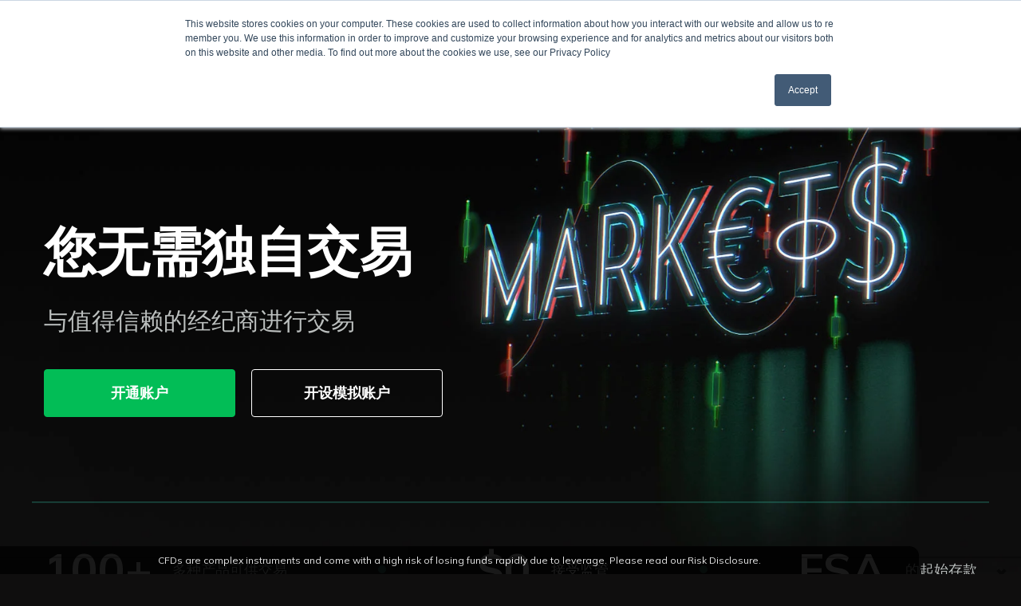

--- FILE ---
content_type: text/html; charset=UTF-8
request_url: https://marketsvox.com/zh/
body_size: 15827
content:
<!doctype html><html lang="zh"><head>
    <meta charset="utf-8">
    <title>Home MarketsVox</title>
    <link rel="shortcut icon" href="https://marketsvox.com/hubfs/DARK_design_elements/forexvox%20IO%20fav-01.svg">
    <meta name="description" content="Be Part Of The Fastest Growing Trading Community, Trade with a trusted Forex broker.">
    
    
    
    
    
    
    
    
    
    
    
    
     <script src="https://kit.fontawesome.com/28ff89e269.js" crossorigin="anonymous"></script>
    
<meta name="viewport" content="width=device-width, initial-scale=1">

    <script src="/hs/hsstatic/jquery-libs/static-1.1/jquery/jquery-1.7.1.js"></script>
<script>hsjQuery = window['jQuery'];</script>
    <meta property="og:description" content="Be Part Of The Fastest Growing Trading Community, Trade with a trusted Forex broker.">
    <meta property="og:title" content="Home MarketsVox">
    <meta name="twitter:description" content="Be Part Of The Fastest Growing Trading Community, Trade with a trusted Forex broker.">
    <meta name="twitter:title" content="Home MarketsVox">

    

    
  <script id="hs-search-input__valid-content-types" type="application/json">
    [
      
        "SITE_PAGE",
      
        "LANDING_PAGE",
      
        "BLOG_POST",
      
        "LISTING_PAGE",
      
        "KNOWLEDGE_ARTICLE",
      
        "HS_CASE_STUDY"
      
    ]
  </script>

    <style>
a.cta_button{-moz-box-sizing:content-box !important;-webkit-box-sizing:content-box !important;box-sizing:content-box !important;vertical-align:middle}.hs-breadcrumb-menu{list-style-type:none;margin:0px 0px 0px 0px;padding:0px 0px 0px 0px}.hs-breadcrumb-menu-item{float:left;padding:10px 0px 10px 10px}.hs-breadcrumb-menu-divider:before{content:'›';padding-left:10px}.hs-featured-image-link{border:0}.hs-featured-image{float:right;margin:0 0 20px 20px;max-width:50%}@media (max-width: 568px){.hs-featured-image{float:none;margin:0;width:100%;max-width:100%}}.hs-screen-reader-text{clip:rect(1px, 1px, 1px, 1px);height:1px;overflow:hidden;position:absolute !important;width:1px}
</style>

<link rel="stylesheet" href="https://marketsvox.com/hubfs/hub_generated/template_assets/1/70501761700/1767884947700/template_main.min.css">
<link rel="stylesheet" href="https://marketsvox.com/hubfs/hub_generated/template_assets/1/70501988677/1767884973587/template_slick.min.css">
<link rel="stylesheet" href="https://marketsvox.com/hubfs/hub_generated/template_assets/1/70503223943/1767884964142/template_popup.min.css">
<link rel="stylesheet" href="https://marketsvox.com/hubfs/hub_generated/template_assets/1/70501775417/1767884947422/template_slick_theme.min.css">
<link rel="stylesheet" href="https://marketsvox.com/hubfs/hub_generated/template_assets/1/70501978196/1767884947479/template_theme-overrides.css">
<link rel="stylesheet" href="https://marketsvox.com/hubfs/hub_generated/template_assets/1/78970677826/1767884945175/template_child.min.css">
<link rel="stylesheet" href="https://7052064.fs1.hubspotusercontent-na1.net/hubfs/7052064/hub_generated/module_assets/1/-2712622/1767886949400/module_search_input.min.css">
<link rel="stylesheet" href="/hs/hsstatic/cos-LanguageSwitcher/static-1.336/sass/LanguageSwitcher.css">
<link rel="stylesheet" href="https://marketsvox.com/hubfs/hub_generated/module_assets/1/77140898419/1758543866882/module_BUTTON.min.css">
<link rel="stylesheet" href="https://marketsvox.com/hubfs/hub_generated/module_assets/1/70501911713/1744482712031/module_Header_Menu.min.css">
<link rel="stylesheet" href="https://marketsvox.com/hubfs/hub_generated/template_assets/1/73499422891/1767884964902/template_my_new_custom.css">
<link rel="stylesheet" href="https://marketsvox.com/hubfs/hub_generated/template_assets/1/74843201413/1767884958378/template_header_footer_style.min.css">
<link rel="stylesheet" href="https://marketsvox.com/hubfs/hub_generated/module_assets/1/73988982323/1744482731397/module_HERO_MAIN.min.css">

<style>
@media only screen and (max-width:991px) {
  #hs_cos_wrapper_module_16569433252253 .banner-section__wrapper.banner-section--main_wrapper { background-image:url(https://marketsvox.com/hubfs/Page%20Resources/HOME/HOME%20BG%20mobile.jpg) !important; }
}

</style>

<link rel="stylesheet" href="https://marketsvox.com/hubfs/hub_generated/module_assets/1/76755890826/1744482745471/module_BLOCK_TITLE.min.css">
<link rel="stylesheet" href="https://marketsvox.com/hubfs/hub_generated/module_assets/1/76880540005/1744482749577/module_STEPS_copy.min.css">
<link rel="stylesheet" href="https://marketsvox.com/hubfs/hub_generated/module_assets/1/74067829821/1744482734198/module_HERO_CHESS.min.css">
<link rel="stylesheet" href="https://marketsvox.com/hubfs/hub_generated/module_assets/1/74264447547/1744482738100/module_PAYMENTS.min.css">
<link rel="stylesheet" href="https://marketsvox.com/hubfs/hub_generated/module_assets/1/74353254770/1744482742166/module_CARDS_BULK.min.css">

<style>
#hs_cos_wrapper_module_16569459005099 .our-Products-left { background:rgba(55,200,171,10%); }

  
</style>

<link rel="stylesheet" href="https://marketsvox.com/hubfs/hub_generated/module_assets/1/74271296111/1744482740077/module_CARDS_PICS.min.css">

<style>
#hs_cos_wrapper_module_16733514743235 .partners-sec .logo-card { background:rgba(55,200,171,10%); }

</style>

<link rel="stylesheet" href="https://marketsvox.com/hubfs/hub_generated/module_assets/1/74093184666/1744482735256/module_FEAUTURES_TXT.min.css">
<link rel="stylesheet" href="https://marketsvox.com/hubfs/hub_generated/module_assets/1/74062389514/1744482733270/module_ACTION.min.css">
<link rel="stylesheet" href="https://marketsvox.com/hubfs/hub_generated/module_assets/1/71948006737/1744482729900/module_CARUSEL.min.css">

<style>
#hs_cos_wrapper_module_16569470919907 .item-content:before { background:linear-gradient(to bottom,rgba(3,41,38,0.4),rgba(0,41,21,1)); }

</style>

<link rel="stylesheet" href="https://marketsvox.com/hubfs/hub_generated/module_assets/1/191754002256/1750849099637/module_Custom_Social_Follow.min.css">
<link rel="stylesheet" href="https://marketsvox.com/hubfs/hub_generated/module_assets/1/78225078455/1744482760728/module_Announcement_Bar_Module.min.css">
<style>
  @font-face {
    font-family: "Mulish";
    font-weight: 400;
    font-style: normal;
    font-display: swap;
    src: url("/_hcms/googlefonts/Mulish/regular.woff2") format("woff2"), url("/_hcms/googlefonts/Mulish/regular.woff") format("woff");
  }
  @font-face {
    font-family: "Mulish";
    font-weight: 700;
    font-style: normal;
    font-display: swap;
    src: url("/_hcms/googlefonts/Mulish/700.woff2") format("woff2"), url("/_hcms/googlefonts/Mulish/700.woff") format("woff");
  }
  @font-face {
    font-family: "Mulish";
    font-weight: 700;
    font-style: normal;
    font-display: swap;
    src: url("/_hcms/googlefonts/Mulish/700.woff2") format("woff2"), url("/_hcms/googlefonts/Mulish/700.woff") format("woff");
  }
  @font-face {
    font-family: "Roboto";
    font-weight: 400;
    font-style: normal;
    font-display: swap;
    src: url("/_hcms/googlefonts/Roboto/regular.woff2") format("woff2"), url("/_hcms/googlefonts/Roboto/regular.woff") format("woff");
  }
  @font-face {
    font-family: "Roboto";
    font-weight: 700;
    font-style: normal;
    font-display: swap;
    src: url("/_hcms/googlefonts/Roboto/700.woff2") format("woff2"), url("/_hcms/googlefonts/Roboto/700.woff") format("woff");
  }
</style>

<!-- Editor Styles -->
<style id="hs_editor_style" type="text/css">
.dnd_areahome-row-1-force-full-width-section > .row-fluid {
  max-width: none !important;
}
.dnd_areahome-row-2-force-full-width-section > .row-fluid {
  max-width: none !important;
}
.dnd_areahome-row-3-force-full-width-section > .row-fluid {
  max-width: none !important;
}
.dnd_areahome-row-4-max-width-section-centering > .row-fluid {
  max-width: 1240px !important;
  margin-left: auto !important;
  margin-right: auto !important;
}
.dnd_areahome-row-5-force-full-width-section > .row-fluid {
  max-width: none !important;
}
.dnd_areahome-row-6-max-width-section-centering > .row-fluid {
  max-width: 1200px !important;
  margin-left: auto !important;
  margin-right: auto !important;
}
.dnd_areahome-row-8-max-width-section-centering > .row-fluid {
  max-width: 1280px !important;
  margin-left: auto !important;
  margin-right: auto !important;
}
/* HubSpot Styles (default) */
.dnd_areahome-row-0-background-layers {
  background-image: linear-gradient(to bottom, rgba(2, 2, 2, 1), rgba(15, 14, 14, 1)) !important;
  background-position: left top !important;
  background-size: auto !important;
  background-repeat: no-repeat !important;
}
.dnd_areahome-row-1-padding {
  padding-top: 0px !important;
  padding-bottom: 0px !important;
  padding-left: 0px !important;
  padding-right: 0px !important;
}
.dnd_areahome-row-2-padding {
  padding-top: 0px !important;
  padding-bottom: 0px !important;
  padding-left: 0px !important;
  padding-right: 0px !important;
}
.dnd_areahome-row-2-background-layers {
  background-image: linear-gradient(rgba(0, 41, 21, 1), rgba(0, 41, 21, 1)) !important;
  background-position: left top !important;
  background-size: auto !important;
  background-repeat: no-repeat !important;
}
.dnd_areahome-row-3-padding {
  padding-top: 0px !important;
  padding-bottom: 0px !important;
  padding-left: 0px !important;
  padding-right: 0px !important;
}
.dnd_areahome-row-4-padding {
  padding-bottom: 0px !important;
}
.dnd_areahome-row-4-background-layers {
  background-image: linear-gradient(rgba(0, 41, 21, 1), rgba(0, 41, 21, 1)) !important;
  background-position: left top !important;
  background-size: auto !important;
  background-repeat: no-repeat !important;
}
.dnd_areahome-row-5-hidden {
  display: none !important;
}
.dnd_areahome-row-5-background-layers {
  background-image: linear-gradient(rgba(0, 41, 21, 1), rgba(0, 41, 21, 1)) !important;
  background-position: left top !important;
  background-size: auto !important;
  background-repeat: no-repeat !important;
}
.dnd_areahome-row-6-hidden {
  display: none !important;
}
.dnd_areahome-row-6-background-layers {
  background-image: linear-gradient(rgba(0, 41, 21, 1), rgba(0, 41, 21, 1)) !important;
  background-position: left top !important;
  background-size: auto !important;
  background-repeat: no-repeat !important;
}
.dnd_areahome-row-7-padding {
  padding-top: 0px !important;
  padding-bottom: 0px !important;
  padding-left: 0px !important;
  padding-right: 0px !important;
}
.dnd_areahome-row-8-padding {
  padding-top: 0px !important;
  padding-bottom: 20px !important;
  padding-left: 0px !important;
  padding-right: 0px !important;
}
.cell_1657716077816-padding {
  padding-left: 0px !important;
  padding-right: 0px !important;
}
.module_16569433252253-hidden {
  display: block !important;
}
.cell_16569435983095-padding {
  padding-bottom: 120px !important;
}
.cell_16569437884636-padding {
  padding-left: 0px !important;
  padding-right: 0px !important;
}
.module_165694378846312-hidden {
  display: block !important;
}
.cell_16569459005095-padding {
  padding-left: 0px !important;
  padding-right: 0px !important;
}
.cell_17108599147047-padding {
  padding-left: 0px !important;
  padding-right: 0px !important;
}
.cell_16569474961183-padding {
  padding-left: 0px !important;
  padding-right: 0px !important;
}
.cell_16569474961183-background-layers {
  background-image: linear-gradient(rgba(0, 41, 21, 1), rgba(0, 41, 21, 1)) !important;
  background-position: left top !important;
  background-size: auto !important;
  background-repeat: no-repeat !important;
}
.cell_16569473196115-padding {
  padding-left: 0px !important;
  padding-right: 0px !important;
}
.cell_16569470919903-padding {
  padding-left: 0px !important;
  padding-right: 0px !important;
}
/* HubSpot Styles (mobile) */
@media (max-width: 767px) {
  .dnd_areahome-row-4-padding {
    padding-bottom: 0px !important;
  }
  .cell_16569435983095-padding {
    padding-bottom: 90px !important;
  }
  .widget_1656943621448-padding > #hs_cos_wrapper_widget_1656943621448 {
    padding-bottom: 36px !important;
  }
  .cell_17108599995934-padding {
    padding-left: 24px !important;
    padding-right: 24px !important;
  }
  .module_171085991470413-padding > #hs_cos_wrapper_module_171085991470413 {
    padding-left: 24px !important;
    padding-right: 24px !important;
  }
}
</style>
    

    
    <link rel="canonical" href="https://marketsvox.com/zh/">

<!-- Meta Pixel Code -->
<script>
!function(f,b,e,v,n,t,s)
{if(f.fbq)return;n=f.fbq=function(){n.callMethod?
n.callMethod.apply(n,arguments):n.queue.push(arguments)};
if(!f._fbq)f._fbq=n;n.push=n;n.loaded=!0;n.version='2.0';
n.queue=[];t=b.createElement(e);t.async=!0;
t.src=v;s=b.getElementsByTagName(e)[0];
s.parentNode.insertBefore(t,s)}(window, document,'script',
'https://connect.facebook.net/en_US/fbevents.js');
fbq('init', '1111534432861067');
fbq('track', 'PageView');
</script>
<noscript>&lt;img  height="1" width="1" style="display:none" src="https://www.facebook.com/tr?id=1111534432861067&amp;amp;ev=PageView&amp;amp;noscript=1"&gt;</noscript>
<!-- End Meta Pixel Code -->
<meta property="og:image" content="https://marketsvox.com/hubfs/DARK_design_elements/page%20preview%20img/preview%20MarketsVox%20light.jpg">
<meta property="og:image:width" content="1200">
<meta property="og:image:height" content="628">

<meta name="twitter:image" content="https://marketsvox.com/hubfs/DARK_design_elements/page%20preview%20img/preview%20MarketsVox%20light.jpg">


<meta property="og:url" content="https://marketsvox.com/zh/">
<meta name="twitter:card" content="summary_large_image">
<meta http-equiv="content-language" content="zh">
<link rel="alternate" hreflang="ar" href="https://marketsvox.com/ar/">
<link rel="alternate" hreflang="en" href="https://marketsvox.com/en/">
<link rel="alternate" hreflang="es" href="https://marketsvox.com/es/">
<link rel="alternate" hreflang="fr" href="https://marketsvox.com/fr/">
<link rel="alternate" hreflang="id" href="https://marketsvox.com/id/rumah">
<link rel="alternate" hreflang="it" href="https://marketsvox.com/it/">
<link rel="alternate" hreflang="ms" href="https://marketsvox.com/ms/kediaman">
<link rel="alternate" hreflang="pl" href="https://marketsvox.com/pl/">
<link rel="alternate" hreflang="pt" href="https://marketsvox.com/pt/">
<link rel="alternate" hreflang="th" href="https://marketsvox.com/th/">
<link rel="alternate" hreflang="vi" href="https://marketsvox.com/vi/">
<link rel="alternate" hreflang="zh" href="https://marketsvox.com/zh/">







  <meta name="generator" content="HubSpot"></head>
  <body>
    <div class="body-wrapper   hs-content-id-83088063093 hs-site-page page ">
      
        <div data-global-resource-path="DARK_CHILD/templates/partials/header.html"><!-- script started by me -->
<script type="text/javascript">


  $(document).ready(function () {
    if ($(window).width() < 992) {
      $('.toggle2').hide();
      $('.divider2').hide();
      $(".toggle1").addClass('active');
      $(".Lorem1").addClass('active');
      $(".Lorem1").click(function () {
        $(".toggle1").addClass('active');
        $(".Lorem1").addClass('active');
        $('.toggle1').show();
        $('.divider1').show();
        $('.divider2').hide();
        $('.toggle2').hide();
        $('.toggle2').removeClass('active');
        $(".Lorem2").removeClass('active');
      });
      $(".Lorem2").click(function () {
        $('.toggle2').show();
        $('.divider2').show();
        $('.divider1').hide();
        $('.toggle1').hide();
        $('.toggle1').removeClass('active');
        $(".Lorem1").removeClass('active');
        $(".toggle2").addClass('active');
        $(".Lorem2").addClass('active');
      });
    } else {
      $('.Lorem1').off('click');
      $('.Lorem2').off('click');
      $('.toggle1').show();
      $('.toggle2').show();
      $('.toggle1').removeClass('active');
      $('.toggle2').removeClass('active');
      $(".Lorem1").removeClass('active');
      $(".Lorem2").removeClass('active');
    }
    // $('.row-number-4').hide();
    $(window).resize(function () {
      if ($(window).width() < 992) {
        $('.toggle2').hide();
        $('.divider2').hide();
        $(".toggle1").addClass('active');
        $(".Lorem1").addClass('active');
        $(".Lorem1").click(function () {
          $(".toggle1").addClass('active');
          $(".Lorem1").addClass('active');
          $('.toggle1').show();
          $('.divider1').show();
          $('.divider2').hide();
          $('.toggle2').hide();
          $('.toggle2').removeClass('active');
          $(".Lorem2").removeClass('active');
        });
        $(".Lorem2").click(function () {
          $('.toggle2').show();
          $('.divider2').show();
          $('.divider1').hide();
          $('.toggle1').hide();
          $('.toggle1').removeClass('active');
          $(".Lorem1").removeClass('active');
          $(".toggle2").addClass('active');
          $(".Lorem2").addClass('active');
        });
      } else {
        $('.Lorem1').off('click');
        $('.Lorem2').off('click');
        $('.toggle1').show();
        $('.toggle2').show();
        $('.toggle1').removeClass('active');
        $('.toggle2').removeClass('active');
        $(".Lorem1").removeClass('active');
        $(".Lorem2").removeClass('active');
      }
    });
    $(".user_icon").click(function () {
      $('.top_header').toggle();
      $('#showt').show();
      $('.user_icon').hide();
      $(".header--toggle").removeClass("hide");
      $(".header__close--toggle").removeClass("show");
      $(".header--toggle").removeClass("open");
      $(".header__navigation").removeClass("open");
      $(".header--toggle").removeClass("hide");
    });
    $("#showt").click(function () {
      $('.top_header').toggle();
      $('.user_icon').show();
      $('#showt').hide();
    });


    //toggle menus
    $('.has-submenu.menu-item').click(function () {
      if ($(this).hasClass('active')) {
        $(this).removeClass('active');
      } else {
        $(this).addClass('active');
      }
    });
    $('.has-submenu.submenu.level-2.label').click(function () {
      if ($(this).hasClass('active')) {
        $(this).removeClass('active');
      } else {
        $(this).addClass('active');
      }
    });
    var width = $(window).width();
    if (width > 768) {
//       $('.header--toggle.header__navigation--toggle.ss1').click(function () {
//         $('.user_icon').css('display', 'none');
//       });
    }
  });
</script>

<script type="text/javascript" src="//translate.google.com/translate_a/element.js?cb=googleTranslateElementInit"></script>
<script type="text/javascript" src="https://marketsvox.com/hs-fs/hub/6317168/hub_generated/template_assets/70503235201/1651554719323/Dark_free_Theme_copy/js/main.min.js"></script>
<header class="header">


  <!-- script ended by me -->

  
  <a href="#main-content" class="header__skip"></a>

  <div class="header__container content-wrapper flex-direction-row">
    <div class="header_logo footer__logo">
          <div id="hs_cos_wrapper_header_logo" class="hs_cos_wrapper hs_cos_wrapper_widget hs_cos_wrapper_type_module widget-type-logo" style="" data-hs-cos-general-type="widget" data-hs-cos-type="module">
  






















  
  <span id="hs_cos_wrapper_header_logo_hs_logo_widget" class="hs_cos_wrapper hs_cos_wrapper_widget hs_cos_wrapper_type_logo" style="" data-hs-cos-general-type="widget" data-hs-cos-type="logo"><a href="https://www.marketsvox.com/?hsLang=zh" id="hs-link-header_logo_hs_logo_widget" style="border-width:0px;border:0px;"><img src="https://marketsvox.com/hubfs/Main_Page_GREEN/Global_elements_SVG/MarketsVox.svg" class="hs-image-widget " height="108" style="height: auto;width:160px;border-width:0px;border:0px;" width="160" alt="MarketsVox" title="MarketsVox"></a></span>
</div>
    </div>
    

    
    <div class="header__column">

      
      <div class="header__row-1">
        <div class="header__search header--element">
          <div id="hs_cos_wrapper_site_search" class="hs_cos_wrapper hs_cos_wrapper_widget hs_cos_wrapper_type_module" style="" data-hs-cos-general-type="widget" data-hs-cos-type="module">




  








<div class="hs-search-field">

    <div class="hs-search-field__bar">
      <form data-hs-do-not-collect="true" action="/hs-search-results">
        
          <label for="term">Search</label>
        
        <input type="text" class="hs-search-field__input" name="term" autocomplete="off" aria-label="Search" placeholder="">

        
          
            <input type="hidden" name="type" value="SITE_PAGE">
          
        
          
        
          
            <input type="hidden" name="type" value="BLOG_POST">
          
        
          
        
          
        
          
        

        
      </form>
    </div>
    <ul class="hs-search-field__suggestions"></ul>
</div></div>
        </div>


      </div>
      

      
      <div class="header__row-2">
        <!--    code started by me    -->
        <div class="top_header">
          <ul>
            
            <li class="menu-item__chat">
              <div id="hs_cos_wrapper_footer_address" class="hs_cos_wrapper hs_cos_wrapper_widget hs_cos_wrapper_type_module widget-type-rich_text" style="" data-hs-cos-general-type="widget" data-hs-cos-type="module"><span id="hs_cos_wrapper_footer_address_" class="hs_cos_wrapper hs_cos_wrapper_widget hs_cos_wrapper_type_rich_text" style="" data-hs-cos-general-type="widget" data-hs-cos-type="rich_text"><a style="background-color: #002921;" href="https://marketsvox.com/en/promotions?hsLang=zh" rel="noopener" target="_blank">🌟 Current Promotions 🌟</a></span></div>
            </li>
            <li class="menu-item__language">
            
            <div class="header__language-switcher">
              
              <div class="header__language-switcher--label">
                <div id="hs_cos_wrapper_language-switcher" class="hs_cos_wrapper hs_cos_wrapper_widget hs_cos_wrapper_type_module widget-type-language_switcher" style="" data-hs-cos-general-type="widget" data-hs-cos-type="module"><span id="hs_cos_wrapper_language-switcher_" class="hs_cos_wrapper hs_cos_wrapper_widget hs_cos_wrapper_type_language_switcher" style="" data-hs-cos-general-type="widget" data-hs-cos-type="language_switcher"><div class="lang_switcher_class">
   <div class="globe_class" onclick="">
       <ul class="lang_list_class">
           <li>
               <a class="lang_switcher_link" data-language="zh" lang="zh" href="https://marketsvox.com/zh/">Chinese</a>
           </li>
           <li>
               <a class="lang_switcher_link" data-language="id" lang="id" href="https://marketsvox.com/id/rumah">Bahasa Indonesia</a>
           </li>
           <li>
               <a class="lang_switcher_link" data-language="ms" lang="ms" href="https://marketsvox.com/ms/kediaman">Bahasa Melayu</a>
           </li>
           <li>
               <a class="lang_switcher_link" data-language="en" lang="en" href="https://marketsvox.com/en/">English</a>
           </li>
           <li>
               <a class="lang_switcher_link" data-language="es" lang="es" href="https://marketsvox.com/es/">Español</a>
           </li>
           <li>
               <a class="lang_switcher_link" data-language="fr" lang="fr" href="https://marketsvox.com/fr/">Français</a>
           </li>
           <li>
               <a class="lang_switcher_link" data-language="it" lang="it" href="https://marketsvox.com/it/">Italiano</a>
           </li>
           <li>
               <a class="lang_switcher_link" data-language="pl" lang="pl" href="https://marketsvox.com/pl/">Polski</a>
           </li>
           <li>
               <a class="lang_switcher_link" data-language="pt" lang="pt" href="https://marketsvox.com/pt/">Português</a>
           </li>
           <li>
               <a class="lang_switcher_link" data-language="vi" lang="vi" href="https://marketsvox.com/vi/">Tiếng Việt</a>
           </li>
           <li>
               <a class="lang_switcher_link" data-language="ar" lang="ar" href="https://marketsvox.com/ar/">العربية</a>
           </li>
           <li>
               <a class="lang_switcher_link" data-language="th" lang="th" href="https://marketsvox.com/th/">ไทย</a>
           </li>
       </ul>
   </div>
</div></span></div>
                <div class="langEn"><span class="menu-link languageicon"><img style="padding-right: 4px;" src="https://marketsvox.com/hubfs/Main_Page_GREEN/Global_elements_SVG/Lang-icon.svg">zh
                  <i class="fa fa-sort-desc" aria-hidden="true"></i></span>
                </div>
              </div>
            </div>
            
            </li>
            <div id="hs_cos_wrapper_BUTTON" class="hs_cos_wrapper hs_cos_wrapper_widget hs_cos_wrapper_type_module" style="" data-hs-cos-general-type="widget" data-hs-cos-type="module"><div class="block-btn">
  
    
    
    <a class="hover_filled-bordered pure_empty  " href="https://mv.social/" target="_blank" rel="noopener">
      <div id="hs_cos_wrapper_BUTTON_" class="hs_cos_wrapper hs_cos_wrapper_widget hs_cos_wrapper_type_inline_rich_text" style="" data-hs-cos-general-type="widget" data-hs-cos-type="inline_rich_text" data-hs-cos-field="content"><img src="https://marketsvox.com/hubfs/DARK_design_elements/interface/MV%20header.svg" width="23" height="13" loading="lazy" alt="MV header" style="width: 23px; height: auto; max-width: 100%; margin: 0px 1px 0px 0px;">Social</div>
    </a>
  
    
    
    <a class="hover_filled-bordered pure_empty  " href="https://marketsvox.com/en/news?hsLang=zh" target="_blank" rel="noopener">
      <div id="hs_cos_wrapper_BUTTON_" class="hs_cos_wrapper hs_cos_wrapper_widget hs_cos_wrapper_type_inline_rich_text" style="" data-hs-cos-general-type="widget" data-hs-cos-type="inline_rich_text" data-hs-cos-field="content"><div style="margin-right: 4px;"><img src="https://marketsvox.com/hubfs/DARK_design_elements/interface/News%20icon%20header.svg" width="18" height="14" loading="lazy" alt="News icon header" style="width: 18px; height: auto; max-width: 100%; margin: 0px 4px 0px 0px;">News</div></div>
    </a>
  
    
    
    <a class="hover_filled-bordered  " href="https://client.marketsvox.com/zh/login" target="_blank" rel="noopener">
      <div id="hs_cos_wrapper_BUTTON_" class="hs_cos_wrapper hs_cos_wrapper_widget hs_cos_wrapper_type_inline_rich_text" style="" data-hs-cos-general-type="widget" data-hs-cos-type="inline_rich_text" data-hs-cos-field="content"><p style="line-height: 1;"><span>客户登录</span></p></div>
    </a>
  
</div></div>
          </ul>
        </div>
        <div class="user_icon">
          <svg width="36" height="36" viewbox="0 0 36 36" fill="none" xmlns="http://www.w3.org/2000/svg">
            <circle cx="18" cy="11.25" r="4.25" stroke="white" stroke-width="2" fill="none"></circle>
            <path d="M9 26.8661C10.1803 22.0446 13.7213 19.5 18 19.5C22.2787 19.5 25.8197 22.0446 27 27" stroke="white" stroke-width="2" stroke-miterlimit="10" stroke-linecap="round" stroke-linejoin="round" fill="none"></path>
          </svg>
        </div>
        <div id="showt"><img src="https://marketsvox.com/hubfs/Main_Page_GREEN/Global_elements_SVG/CROSS.svg"></div>

        <!--    code ended by me    -->
        <div class="header--toggle header__navigation--toggle ss1">
          <svg width="36" height="36" viewbox="0 0 36 36" fill="none" xmlns="http://www.w3.org/2000/svg">
            <path d="M34.5 9.75H1.5" stroke="white" stroke-width="2" stroke-miterlimit="10" stroke-linecap="round" stroke-linejoin="round" />
            <path d="M34.5 24.75H1.5" stroke="white" stroke-width="2" stroke-miterlimit="10" stroke-linecap="round" stroke-linejoin="round" />
            <path d="M34.5 17.25H1.5" stroke="white" stroke-width="2" stroke-miterlimit="10" stroke-linecap="round" stroke-linejoin="round" />
          </svg>
        </div>
        <div class="header__close--toggle"><img src="https://marketsvox.com/hubfs/Main_Page_GREEN/Global_elements_SVG/CROSS.svg"></div>
        <div class="header__navigation header--element">
          
          
            <div class="header__language-switcher header__language-switcher--mobile">
              <div class="header__language-switcher--label">
                <div id="hs_cos_wrapper_language-switcher" class="hs_cos_wrapper hs_cos_wrapper_widget hs_cos_wrapper_type_module widget-type-language_switcher" style="" data-hs-cos-general-type="widget" data-hs-cos-type="module"><span id="hs_cos_wrapper_language-switcher_" class="hs_cos_wrapper hs_cos_wrapper_widget hs_cos_wrapper_type_language_switcher" style="" data-hs-cos-general-type="widget" data-hs-cos-type="language_switcher"><div class="lang_switcher_class">
   <div class="globe_class" onclick="">
       <ul class="lang_list_class">
           <li>
               <a class="lang_switcher_link" data-language="zh" lang="zh" href="https://marketsvox.com/zh/">Chinese</a>
           </li>
           <li>
               <a class="lang_switcher_link" data-language="id" lang="id" href="https://marketsvox.com/id/rumah">Bahasa Indonesia</a>
           </li>
           <li>
               <a class="lang_switcher_link" data-language="ms" lang="ms" href="https://marketsvox.com/ms/kediaman">Bahasa Melayu</a>
           </li>
           <li>
               <a class="lang_switcher_link" data-language="en" lang="en" href="https://marketsvox.com/en/">English</a>
           </li>
           <li>
               <a class="lang_switcher_link" data-language="es" lang="es" href="https://marketsvox.com/es/">Español</a>
           </li>
           <li>
               <a class="lang_switcher_link" data-language="fr" lang="fr" href="https://marketsvox.com/fr/">Français</a>
           </li>
           <li>
               <a class="lang_switcher_link" data-language="it" lang="it" href="https://marketsvox.com/it/">Italiano</a>
           </li>
           <li>
               <a class="lang_switcher_link" data-language="pl" lang="pl" href="https://marketsvox.com/pl/">Polski</a>
           </li>
           <li>
               <a class="lang_switcher_link" data-language="pt" lang="pt" href="https://marketsvox.com/pt/">Português</a>
           </li>
           <li>
               <a class="lang_switcher_link" data-language="vi" lang="vi" href="https://marketsvox.com/vi/">Tiếng Việt</a>
           </li>
           <li>
               <a class="lang_switcher_link" data-language="ar" lang="ar" href="https://marketsvox.com/ar/">العربية</a>
           </li>
           <li>
               <a class="lang_switcher_link" data-language="th" lang="th" href="https://marketsvox.com/th/">ไทย</a>
           </li>
       </ul>
   </div>
</div></span></div>
                <div class="langEn"><span class="menu-link languageicon"><img style="padding-right: 4px;" src="https://marketsvox.com/hubfs/Main_Page_GREEN/Global_elements_SVG/Lang-icon.svg"> zh
                  <i class="fa fa-sort-desc" aria-hidden="true"></i></span>
                </div>
              </div>
            </div>
          
          <div id="hs_cos_wrapper_navigation-primary" class="hs_cos_wrapper hs_cos_wrapper_widget hs_cos_wrapper_type_module" style="" data-hs-cos-general-type="widget" data-hs-cos-type="module">




























<nav aria-label="Main menu" class="navigation-primary">
  
  
  <ul class="submenu level-1" aria-hidden="false">
    
      
  <li class="has-submenu menu-item">
      <a href="javascript:;" class="menu-link">交易市场</a>

      
        <input type="checkbox" id="交易市场" class="submenu-toggle">
        <label class="menu-arrow">
          <span class="menu-arrow-bg"></span>
        </label>
        
  
  <ul class="submenu level-2" aria-hidden="true">
    
      
  <li class="no-submenu menu-item">
      <a href="https://marketsvox.com/zh/forex?hsLang=zh" class="menu-link">外汇</a>

      
  </li>

    
      
  <li class="no-submenu menu-item">
      <a href="https://marketsvox.com/zh/indices?hsLang=zh" class="menu-link">指数</a>

      
  </li>

    
      
  <li class="no-submenu menu-item">
      <a href="https://marketsvox.com/zh/commodities?hsLang=zh" class="menu-link">商品</a>

      
  </li>

    
      
  <li class="no-submenu menu-item">
      <a href="https://marketsvox.com/zh/metals?hsLang=zh" class="menu-link">金属</a>

      
  </li>

    
      
  <li class="no-submenu menu-item">
      <a href="https://marketsvox.com/zh/account-types?hsLang=zh" class="menu-link">MarketsVox交易账户</a>

      
  </li>

    
  </ul>

      
  </li>

    
      
  <li class="has-submenu menu-item">
      <a href="javascript:;" class="menu-link">交易平台</a>

      
        <input type="checkbox" id="交易平台" class="submenu-toggle">
        <label class="menu-arrow">
          <span class="menu-arrow-bg"></span>
        </label>
        
  
  <ul class="submenu level-2" aria-hidden="true">
    
      
  <li class="no-submenu menu-item">
      <a href="https://marketsvox.com/zh/mt5?hsLang=zh" class="menu-link">MT5</a>

      
  </li>

    
  </ul>

      
  </li>

    
      
  <li class="has-submenu menu-item">
      <a href="javascript:;" class="menu-link">伙伴关系</a>

      
        <input type="checkbox" id="伙伴关系" class="submenu-toggle">
        <label class="menu-arrow">
          <span class="menu-arrow-bg"></span>
        </label>
        
  
  <ul class="submenu level-2" aria-hidden="true">
    
      
  <li class="no-submenu menu-item">
      <a href="https://marketsvox.com/zh/affiliates?hsLang=zh" class="menu-link">代理</a>

      
  </li>

    
      
  <li class="no-submenu menu-item">
      <a href="https://marketsvox.com/zh/multi-account-manager?hsLang=zh" class="menu-link">多账户管理</a>

      
  </li>

    
  </ul>

      
  </li>

    
      
  <li class="has-submenu menu-item">
      <a href="javascript:;" class="menu-link">社交交易</a>

      
        <input type="checkbox" id="社交交易" class="submenu-toggle">
        <label class="menu-arrow">
          <span class="menu-arrow-bg"></span>
        </label>
        
  
  <ul class="submenu level-2" aria-hidden="true">
    
      
  <li class="no-submenu menu-item">
      <a href="https://marketsvox.com/zh/mv-social?hsLang=zh" class="menu-link">社交平台</a>

      
  </li>

    
      
  <li class="no-submenu menu-item">
      <a href="https://marketsvox.com/en/mvsocial-copytrading?hsLang=zh" class="menu-link">跟單交易</a>

      
  </li>

    
  </ul>

      
  </li>

    
      
  <li class="has-submenu menu-item">
      <a href="javascript:;" class="menu-link">关于我们</a>

      
        <input type="checkbox" id="关于我们" class="submenu-toggle">
        <label class="menu-arrow">
          <span class="menu-arrow-bg"></span>
        </label>
        
  
  <ul class="submenu level-2" aria-hidden="true">
    
      
  <li class="no-submenu menu-item">
      <a href="https://marketsvox.com/zh/about-us?hsLang=zh" class="menu-link">关于我们</a>

      
  </li>

    
      
  <li class="no-submenu menu-item">
      <a href="https://marketsvox.com/zh/regulation?hsLang=zh" class="menu-link">监管</a>

      
  </li>

    
  </ul>

      
  </li>

    
  </ul>

</nav></div>

        </div>
        <div class="header--toggle header__search--toggle"></div>
      </div>
      

    </div>
    

  </div>


</header></div>
      

      
<main class="body-container-wrapper">


  <div class="container-fluid body-container">
<div class="row-fluid-wrapper">
<div class="row-fluid">
<div class="span12 widget-span widget-type-cell " style="" data-widget-type="cell" data-x="0" data-w="12">

<div class="row-fluid-wrapper row-depth-1 row-number-1 dnd-section dnd_areahome-row-0-background-layers dnd_areahome-row-0-background-gradient">
<div class="row-fluid ">
<div class="span12 widget-span widget-type-cell cell_1657716077816-padding dnd-column" style="" data-widget-type="cell" data-x="0" data-w="12">

<div class="row-fluid-wrapper row-depth-1 row-number-2 dnd-row">
<div class="row-fluid ">
<div class="span12 widget-span widget-type-custom_widget module_16569433252253-hidden dnd-module" style="" data-widget-type="custom_widget" data-x="0" data-w="12">
<div id="hs_cos_wrapper_module_16569433252253" class="hs_cos_wrapper hs_cos_wrapper_widget hs_cos_wrapper_type_module" style="" data-hs-cos-general-type="widget" data-hs-cos-type="module">
<!-- BANNER SECTION -->

<div class="banner-section__wrapper  banner-section--main_wrapper " style="background-image: url('https://marketsvox.com/hubfs/Page%20Resources/HOME/HOME%20BG.jpg');">
    <div class="banner-section banner-main growing-71870489389 1
    ">
    <div class="container">
        <div class="first-sec">
            <div class="banner-left-sec  banner-left-sec--main">
                <div class="banner-heading">
                    <h1 class="headerforex"> 您无需独自交易 </h1>
                    
                    
                    <p bis_size="{'x':6,'y':6,'w':301,'h':23,'abs_x':411,'abs_y':496}">与值得信赖的经纪商进行交易</p>
                    
                    <div class="banner-heading__buttons">  
                      
                        
                        
                        <a class="ac-button hover" href="https://client.marketsvox.com/live_signup" target="_blank" rel="noopener">
                           开通账户 
                        </a>
                      
                        
                        
                        <a class="ac-button hover_white" href="https://client.marketsvox.com/demo_signup" target="_blank" rel="noopener">
                           开设模拟账户 
                        </a>
                      
                    </div>
                </div>
            </div>
            
        </div>
        
    </div>
</div>
<!-- BANNER SECTION -->



<!-- FEATURES_NUMBERS -->

<div class="factinfo-banner-main reveal active">
    <div class="container">
        <div class="factinfo-main">
            
            
            <h2 style="height: 10px; width: 10px; background: #326B5D; border-radius: 100%; margin-bottom: 0; margin-top: 0; margin-left: 8px; margin-right: 8px;">
                &nbsp;</h2>
            <div class="factinfo-inner-main">
                <div class="factinfo-heading-tag"><div id="hs_cos_wrapper_module_16569433252253_" class="hs_cos_wrapper hs_cos_wrapper_widget hs_cos_wrapper_type_inline_text" style="" data-hs-cos-general-type="widget" data-hs-cos-type="inline_text" data-hs-cos-field="heading_text">100+</div>
                </div>
                <span class="text-tag"><div id="hs_cos_wrapper_module_16569433252253_" class="hs_cos_wrapper hs_cos_wrapper_widget hs_cos_wrapper_type_inline_rich_text" style="" data-hs-cos-general-type="widget" data-hs-cos-type="inline_rich_text" data-hs-cos-field="additional_text_1"><p bis_size="{&quot;x&quot;:6,&quot;y&quot;:6,&quot;w&quot;:301,&quot;h&quot;:23,&quot;abs_x&quot;:394,&quot;abs_y&quot;:188}">多种产品可供交易</p></div></span>
            </div>
            
            
            
            <h2 style="height: 10px; width: 10px; background: #326B5D; border-radius: 100%; margin-bottom: 0; margin-top: 0; margin-left: 8px; margin-right: 8px;">
                &nbsp;</h2>
            <div class="factinfo-inner-main">
                <div class="factinfo-heading-tag"><div id="hs_cos_wrapper_module_16569433252253_" class="hs_cos_wrapper hs_cos_wrapper_widget hs_cos_wrapper_type_inline_text" style="" data-hs-cos-general-type="widget" data-hs-cos-type="inline_text" data-hs-cos-field="heading_text">$0</div>
                </div>
                <span class="text-tag"><div id="hs_cos_wrapper_module_16569433252253_" class="hs_cos_wrapper hs_cos_wrapper_widget hs_cos_wrapper_type_inline_rich_text" style="" data-hs-cos-general-type="widget" data-hs-cos-type="inline_rich_text" data-hs-cos-field="additional_text_1"><p bis_size="{&quot;x&quot;:6,&quot;y&quot;:6,&quot;w&quot;:301,&quot;h&quot;:23,&quot;abs_x&quot;:394,&quot;abs_y&quot;:593}"><span style="color: #ffffff;"><span>接受监管</span></span></p></div></span>
            </div>
            
            
            
            <h2 style="height: 10px; width: 10px; background: #326B5D; border-radius: 100%; margin-bottom: 0; margin-top: 0; margin-left: 8px; margin-right: 8px;">
                &nbsp;</h2>
            <div class="factinfo-inner-main">
                <div class="factinfo-heading-tag"><div id="hs_cos_wrapper_module_16569433252253_" class="hs_cos_wrapper hs_cos_wrapper_widget hs_cos_wrapper_type_inline_text" style="" data-hs-cos-general-type="widget" data-hs-cos-type="inline_text" data-hs-cos-field="heading_text">FSA</div>
                </div>
                <span class="text-tag"><div id="hs_cos_wrapper_module_16569433252253_" class="hs_cos_wrapper hs_cos_wrapper_widget hs_cos_wrapper_type_inline_rich_text" style="" data-hs-cos-general-type="widget" data-hs-cos-type="inline_rich_text" data-hs-cos-field="additional_text_1"><p bis_size="{&quot;x&quot;:6,&quot;y&quot;:6,&quot;w&quot;:301,&quot;h&quot;:23,&quot;abs_x&quot;:129,&quot;abs_y&quot;:677}">的起始存款</p></div></span>
            </div>
            
            
        </div>
    </div>
</div>

</div>


</div>

</div><!--end widget-span -->
</div><!--end row-->
</div><!--end row-wrapper -->

</div><!--end widget-span -->
</div><!--end row-->
</div><!--end row-wrapper -->

<div class="row-fluid-wrapper row-depth-1 row-number-3 dnd_areahome-row-1-padding dnd-section dnd_areahome-row-1-force-full-width-section">
<div class="row-fluid ">
<div class="span12 widget-span widget-type-cell cell_16569435983095-padding dnd-column" style="" data-widget-type="cell" data-x="0" data-w="12">

<div class="row-fluid-wrapper row-depth-1 row-number-4 dnd-row">
<div class="row-fluid ">
<div class="span12 widget-span widget-type-custom_widget dnd-module widget_1656943621448-padding" style="" data-widget-type="custom_widget" data-x="0" data-w="12">
<div id="hs_cos_wrapper_widget_1656943621448" class="hs_cos_wrapper hs_cos_wrapper_widget hs_cos_wrapper_type_module" style="" data-hs-cos-general-type="widget" data-hs-cos-type="module"><div class="dark-block-title">
  <div class="container">
    
      <h2 class="dark-block-title__title">用3个步骤开始交易</h2>
    
    
      <div class="dark-block-title__subtitle">
        <p></p><p><span data-sheets-value="{&quot;1&quot;:2,&quot;2&quot;:&quot;注册 ForexVox 并发现舒适可靠的服务&quot;}" data-sheets-userformat="{&quot;2&quot;:545,&quot;3&quot;:{&quot;1&quot;:0},&quot;8&quot;:{&quot;1&quot;:[{&quot;1&quot;:2,&quot;2&quot;:0,&quot;5&quot;:{&quot;1&quot;:2,&quot;2&quot;:0}},{&quot;1&quot;:0,&quot;2&quot;:0,&quot;3&quot;:3},{&quot;1&quot;:1,&quot;2&quot;:0,&quot;4&quot;:1}]},&quot;12&quot;:0}">注册 MarketsVox 并发现舒适可靠的服务</span></p><p></p>
      </div>
    
    
  </div>
</div></div>

</div><!--end widget-span -->
</div><!--end row-->
</div><!--end row-wrapper -->

<div class="row-fluid-wrapper row-depth-1 row-number-5 dnd-row">
<div class="row-fluid ">
<div class="span12 widget-span widget-type-custom_widget dnd-module" style="" data-widget-type="custom_widget" data-x="0" data-w="12">
<div id="hs_cos_wrapper_module_16569435983097" class="hs_cos_wrapper hs_cos_wrapper_widget hs_cos_wrapper_type_module" style="" data-hs-cos-general-type="widget" data-hs-cos-type="module"><!-- TRADING IN 3 STEPS -->

<div class="trading-step">
  <div class="container">
    <div class="trading-step-sec ">
      
      
      <div class="inner-trading-step  inner-trading-step--with-arrow ">
        
        <div>
          <img src="https://marketsvox.com/hubfs/DARK_design_elements/Icons_for_dark/step%201.svg" alt="step 1">
        </div>
        
        
        <h4>注册</h4>
        
        
          <p><span data-sheets-value="{&quot;1&quot;:2,&quot;2&quot;:&quot;申请您的 ForexVox 交易账户&quot;}" data-sheets-userformat="{&quot;2&quot;:545,&quot;3&quot;:{&quot;1&quot;:0},&quot;8&quot;:{&quot;1&quot;:[{&quot;1&quot;:2,&quot;2&quot;:0,&quot;5&quot;:{&quot;1&quot;:2,&quot;2&quot;:0}},{&quot;1&quot;:0,&quot;2&quot;:0,&quot;3&quot;:3},{&quot;1&quot;:1,&quot;2&quot;:0,&quot;4&quot;:1}]},&quot;12&quot;:0}">申请您的 MarketsVox 交易账户</span></p>
        
          
          <div class="button-outer">
            	
              
              <a class="hover_filled-bordered" href="https://client.marketsvox.com/live_signup" target="_blank" rel="noopener">
                申请
              </a>
          </div>
          
      </div>
      
      
      
      <div class="inner-trading-step  inner-trading-step--with-arrow ">
        
        <div>
          <img src="https://marketsvox.com/hubfs/DARK_design_elements/Icons_for_dark/step%202.svg" alt="step 2">
        </div>
        
        
        <h4>验证</h4>
        
        
          <p>上传您的 ID 并在一分钟内通过 Jumio 进行验证</p>
        
          
          <div class="button-outer">
            	
              
              <a class="hover_filled-bordered" href="https://client.marketsvox.com/dashboard/customer/my-profile" target="_blank" rel="noopener">
                Upload
              </a>
          </div>
          
      </div>
      
      
      
      <div class="inner-trading-step  inner-trading-step--with-arrow ">
        
        <div>
          <img src="https://marketsvox.com/hubfs/DARK_design_elements/Icons_for_dark/step%203.svg" alt="step 3">
        </div>
        
        
        <h4>入金交易</h4>
        
        
          <p><span data-sheets-value="{&quot;1&quot;:2,&quot;2&quot;:&quot;以您选择的货币为您的交易账户注资&quot;}" data-sheets-userformat="{&quot;2&quot;:545,&quot;3&quot;:{&quot;1&quot;:0},&quot;8&quot;:{&quot;1&quot;:[{&quot;1&quot;:2,&quot;2&quot;:0,&quot;5&quot;:{&quot;1&quot;:2,&quot;2&quot;:0}},{&quot;1&quot;:0,&quot;2&quot;:0,&quot;3&quot;:3},{&quot;1&quot;:1,&quot;2&quot;:0,&quot;4&quot;:1}]},&quot;12&quot;:0}">以您选择的货币为您的交易账户注资</span></p>
        
          
          <div class="button-outer">
            	
              
              <a class="hover_filled-bordered" href="https://client.marketsvox.com/dashboard/customer/my-wallet" target="_blank" rel="noopener">
                资金交易
              </a>
          </div>
          
      </div>
      
      
    </div>
  </div>
</div>

<!-- TRADING IN 3 STEPS --></div>

</div><!--end widget-span -->
</div><!--end row-->
</div><!--end row-wrapper -->

</div><!--end widget-span -->
</div><!--end row-->
</div><!--end row-wrapper -->

<div class="row-fluid-wrapper row-depth-1 row-number-6 dnd_areahome-row-2-force-full-width-section dnd_areahome-row-2-background-layers dnd_areahome-row-2-background-color dnd-section dnd_areahome-row-2-padding">
<div class="row-fluid ">
<div class="span12 widget-span widget-type-cell cell_16569437884636-padding dnd-column" style="" data-widget-type="cell" data-x="0" data-w="12">

<div class="row-fluid-wrapper row-depth-1 row-number-7 dnd-row">
<div class="row-fluid ">
<div class="span12 widget-span widget-type-custom_widget dnd-module" style="" data-widget-type="custom_widget" data-x="0" data-w="12">
<div id="hs_cos_wrapper_module_165694378846310" class="hs_cos_wrapper hs_cos_wrapper_widget hs_cos_wrapper_type_module" style="" data-hs-cos-general-type="widget" data-hs-cos-type="module"><div class="dark-block-title">
  <div class="container">
    
      <h2 class="dark-block-title__title">将您的交易提高到新的水平</h2>
    
    
      <div class="dark-block-title__subtitle">
        <p></p><p><span>我们将帮助您达到最高水平。 感受社区帮助的力量！</span></p><p></p>
      </div>
    
    
  </div>
</div></div>

</div><!--end widget-span -->
</div><!--end row-->
</div><!--end row-wrapper -->

<div class="row-fluid-wrapper row-depth-1 row-number-8 dnd-row">
<div class="row-fluid ">
<div class="span12 widget-span widget-type-custom_widget dnd-module" style="" data-widget-type="custom_widget" data-x="0" data-w="12">
<div id="hs_cos_wrapper_module_165694378846311" class="hs_cos_wrapper hs_cos_wrapper_widget hs_cos_wrapper_type_module" style="" data-hs-cos-general-type="widget" data-hs-cos-type="module"><!-- Take Your Trading To the Next Level -->

	<div class="next-level-trading next-level-trading--gradient">
			<div class="container">
				<div class="next-level-sec  ">
					<div class="next-levelright-sec">
						<div class="next-level-right-img">
							
                
                
                  
                
                 
                <img src="https://marketsvox.com/hubfs/Main_Page_GREEN/Next%20Level%20560.png" alt="Next Level 560" loading="lazy" style="max-width: 100%; height: auto;">
              
						</div>
					</div>

					<div class="next-levelleft-sec">
						<div class="next-trade-list">
							
								<ul>
<li>极具竞争力的价格</li>
<li>快速执行</li>
<li>深度流动性</li>
<li>功能性客户端入口</li>
<li>Multiple technology solutions</li>
<li>多种技术解决方案</li>
</ul>
							 
						</div>
					</div>	
				</div>
			</div>
		</div>

	<!-- Take Your Trading To the Next Level -->
	
	</div>

</div><!--end widget-span -->
</div><!--end row-->
</div><!--end row-wrapper -->

<div class="row-fluid-wrapper row-depth-1 row-number-9 dnd-row">
<div class="row-fluid ">
<div class="span12 widget-span widget-type-custom_widget module_165694378846312-hidden dnd-module" style="" data-widget-type="custom_widget" data-x="0" data-w="12">
<div id="hs_cos_wrapper_module_165694378846312" class="hs_cos_wrapper hs_cos_wrapper_widget hs_cos_wrapper_type_module" style="" data-hs-cos-general-type="widget" data-hs-cos-type="module"><!-- Payment-Method -->
	<div class="payment-Method">
		<div class="container">	
			<div class="payment-Method-main">
				
					<div class="payment-Method-sec one">
						<div class="payment-Method-sec-left">
              <h2>10+</h2>
						</div>
						<div class="payment-Method-sec-right">
							<p>
                最受好评的世界付款方式
              </p>
              
              
              <a class="underline-on-hover" href="https://client.marketsvox.com/home?fd=1" target="_blank" rel="noopener">
                <span>立即存款</span><i class="fas fa-arrow-right" aria-hidden="true"></i>
              </a>
						</div>	
					</div>
          <div class="payment-Method__separator"></div>
				
				
				<div class="payment-Method-sec">
					<div class="payment-image">	
						
							
								
								
									
								
								 
								<div class="payment-img">
                  <img class="payment-icons" src="https://marketsvox.com/hubfs/Main_Page_GREEN/Main-svg/master.svg" alt="master" loading="lazy" style="max-width: 100%; height: auto;">
            </div>
							
						
							
								
								
									
								
								 
								<div class="payment-img">
                  <img class="payment-icons" src="https://marketsvox.com/hubfs/Main_Page_GREEN/Main-svg/visa.svg" alt="visa" loading="lazy" style="max-width: 100%; height: auto;">
            </div>
							
						
							
								
								
									
								
								 
								<div class="payment-img">
                  <img class="payment-icons" src="https://marketsvox.com/hubfs/Main_Page_GREEN/Main-svg/stripe.svg" alt="stripe" loading="lazy" style="max-width: 100%; height: auto;">
            </div>
							
						
							
								
								
									
								
								 
								<div class="payment-img">
                  <img class="payment-icons" src="https://marketsvox.com/hubfs/Main_Page_GREEN/Main-svg/neteller.svg" alt="neteller" loading="lazy" style="max-width: 100%; height: auto;">
            </div>
							
						
							
								
								
									
								
								 
								<div class="payment-img">
                  <img class="payment-icons" src="https://marketsvox.com/hubfs/Page%20Resources/payment%20icons/USDT.svg" alt="USDT" loading="lazy" style="max-width: 100%; height: auto;">
            </div>
							
						
							
								
								
									
								
								 
								<div class="payment-img">
                  <img class="payment-icons" src="https://marketsvox.com/hubfs/Page%20Resources/payment%20icons/BTC.svg" alt="BTC" loading="lazy" style="max-width: 100%; height: auto;">
            </div>
							
						
							
								
								
									
								
								 
								<div class="payment-img">
                  <img class="payment-icons" src="https://marketsvox.com/hubfs/Page%20Resources/payment%20icons/ETH.svg" alt="ETH" loading="lazy" style="max-width: 100%; height: auto;">
            </div>
							
						
							
								
								
									
								
								 
								<div class="payment-img">
                  <img class="payment-icons" src="https://marketsvox.com/hubfs/Page%20Resources/payment%20icons/swift%202.svg" alt="swift 2" loading="lazy" style="max-width: 100%; height: auto;">
            </div>
							
						
							
								
								
									
								
								 
								<div class="payment-img">
                  <img class="payment-icons" src="https://marketsvox.com/hubfs/Page%20Resources/payment%20icons/sticpay.svg" alt="sticpay" loading="lazy" style="max-width: 100%; height: auto;">
            </div>
							
							 
					</div>	
				</div>	
			</div>
		</div>	
	</div>		


<!-- Payment-Method --></div>

</div><!--end widget-span -->
</div><!--end row-->
</div><!--end row-wrapper -->

</div><!--end widget-span -->
</div><!--end row-->
</div><!--end row-wrapper -->

<div class="row-fluid-wrapper row-depth-1 row-number-10 dnd_areahome-row-3-force-full-width-section dnd_areahome-row-3-padding dnd-section">
<div class="row-fluid ">
<div class="span12 widget-span widget-type-cell cell_16569459005095-padding dnd-column" style="" data-widget-type="cell" data-x="0" data-w="12">

<div class="row-fluid-wrapper row-depth-1 row-number-11 dnd-row">
<div class="row-fluid ">
<div class="span12 widget-span widget-type-custom_widget dnd-module" style="" data-widget-type="custom_widget" data-x="0" data-w="12">
<div id="hs_cos_wrapper_module_16569459005098" class="hs_cos_wrapper hs_cos_wrapper_widget hs_cos_wrapper_type_module" style="" data-hs-cos-general-type="widget" data-hs-cos-type="module"><div class="dark-block-title">
  <div class="container">
    
      <h2 class="dark-block-title__title">产品</h2>
    
    
      <div class="dark-block-title__subtitle">
        <p></p><p>低点差 - 深度流动性 - 您的控制权</p><p></p>
      </div>
    
    
      <div class="dark-block-title__description"><p>通过一个值得信赖的经纪商，保持对您的交易的控制。 交易 100 多种产品，并通过我们的一级银行流动性从低点差和快速执行中受益。</p></div>
    
  </div>
</div></div>

</div><!--end widget-span -->
</div><!--end row-->
</div><!--end row-wrapper -->

<div class="row-fluid-wrapper row-depth-1 row-number-12 dnd-row">
<div class="row-fluid ">
<div class="span12 widget-span widget-type-custom_widget dnd-module" style="" data-widget-type="custom_widget" data-x="0" data-w="12">
<div id="hs_cos_wrapper_module_16569459005099" class="hs_cos_wrapper hs_cos_wrapper_widget hs_cos_wrapper_type_module" style="" data-hs-cos-general-type="widget" data-hs-cos-type="module"><!-- Our Products -->
<div class="our-Products">
  <div class="container">
    <div class="our-Products-main">

      <div class="our-Products-sec">
        
        <div class="our-Products-left">
          
          <div class="our-Products__img-container">
            
            
             
            <img style="max-width: 100%; height: auto; margin: 0 auto;" src="https://marketsvox.com/hs-fs/hubfs/DARK_design_elements/coins%20picture.png?width=340&amp;height=340&amp;name=coins%20picture.png" alt="coins picture" loading="lazy" width="340" height="340" srcset="https://marketsvox.com/hs-fs/hubfs/DARK_design_elements/coins%20picture.png?width=170&amp;height=170&amp;name=coins%20picture.png 170w, https://marketsvox.com/hs-fs/hubfs/DARK_design_elements/coins%20picture.png?width=340&amp;height=340&amp;name=coins%20picture.png 340w, https://marketsvox.com/hs-fs/hubfs/DARK_design_elements/coins%20picture.png?width=510&amp;height=510&amp;name=coins%20picture.png 510w, https://marketsvox.com/hs-fs/hubfs/DARK_design_elements/coins%20picture.png?width=680&amp;height=680&amp;name=coins%20picture.png 680w, https://marketsvox.com/hs-fs/hubfs/DARK_design_elements/coins%20picture.png?width=850&amp;height=850&amp;name=coins%20picture.png 850w, https://marketsvox.com/hs-fs/hubfs/DARK_design_elements/coins%20picture.png?width=1020&amp;height=1020&amp;name=coins%20picture.png 1020w" sizes="(max-width: 340px) 100vw, 340px">
          </div>
          
          <div class="product-description-wrapper">
            <h3><div id="hs_cos_wrapper_module_16569459005099_" class="hs_cos_wrapper hs_cos_wrapper_widget hs_cos_wrapper_type_inline_text" style="" data-hs-cos-general-type="widget" data-hs-cos-type="inline_text" data-hs-cos-field="heading">外汇</div></h3>
            <div class="product-description"><div id="hs_cos_wrapper_module_16569459005099_" class="hs_cos_wrapper hs_cos_wrapper_widget hs_cos_wrapper_type_inline_text" style="" data-hs-cos-general-type="widget" data-hs-cos-type="inline_text" data-hs-cos-field="description_1">交易超过70种货币</div></div>
            
            
            <span>
              
              
              <a class="underline-on-hover" href="https://marketsvox.com/en/forex?hsLang=zh">
                <span>去交易外汇</span>  <i class="fas fa-arrow-right" aria-hidden="true"></i>
              </a>
            </span>
            
          </div>
        </div>
        
        <div class="our-Products-left">
          
          <div class="our-Products__img-container">
            
            
             
            <img style="max-width: 100%; height: auto; margin: 0 auto;" src="https://marketsvox.com/hs-fs/hubfs/DARK_design_elements/candles%20picture.png?width=340&amp;height=340&amp;name=candles%20picture.png" alt="candles picture" loading="lazy" width="340" height="340" srcset="https://marketsvox.com/hs-fs/hubfs/DARK_design_elements/candles%20picture.png?width=170&amp;height=170&amp;name=candles%20picture.png 170w, https://marketsvox.com/hs-fs/hubfs/DARK_design_elements/candles%20picture.png?width=340&amp;height=340&amp;name=candles%20picture.png 340w, https://marketsvox.com/hs-fs/hubfs/DARK_design_elements/candles%20picture.png?width=510&amp;height=510&amp;name=candles%20picture.png 510w, https://marketsvox.com/hs-fs/hubfs/DARK_design_elements/candles%20picture.png?width=680&amp;height=680&amp;name=candles%20picture.png 680w, https://marketsvox.com/hs-fs/hubfs/DARK_design_elements/candles%20picture.png?width=850&amp;height=850&amp;name=candles%20picture.png 850w, https://marketsvox.com/hs-fs/hubfs/DARK_design_elements/candles%20picture.png?width=1020&amp;height=1020&amp;name=candles%20picture.png 1020w" sizes="(max-width: 340px) 100vw, 340px">
          </div>
          
          <div class="product-description-wrapper">
            <h3><div id="hs_cos_wrapper_module_16569459005099_" class="hs_cos_wrapper hs_cos_wrapper_widget hs_cos_wrapper_type_inline_text" style="" data-hs-cos-general-type="widget" data-hs-cos-type="inline_text" data-hs-cos-field="heading">指数</div></h3>
            <div class="product-description"><div id="hs_cos_wrapper_module_16569459005099_" class="hs_cos_wrapper hs_cos_wrapper_widget hs_cos_wrapper_type_inline_text" style="" data-hs-cos-general-type="widget" data-hs-cos-type="inline_text" data-hs-cos-field="description_1">交易一系列的世界主要指数</div></div>
            
            
            <span>
              
              
              <a class="underline-on-hover" href="https://marketsvox.com/en/indices?hsLang=zh">
                <span>去交易指数</span>  <i class="fas fa-arrow-right" aria-hidden="true"></i>
              </a>
            </span>
            
          </div>
        </div>
        
        <div class="our-Products-left">
          
          <div class="our-Products__img-container">
            
            
             
            <img style="max-width: 100%; height: auto; margin: 0 auto;" src="https://marketsvox.com/hs-fs/hubfs/DARK_design_elements/oil%20picture.png?width=340&amp;height=340&amp;name=oil%20picture.png" alt="oil picture" loading="lazy" width="340" height="340" srcset="https://marketsvox.com/hs-fs/hubfs/DARK_design_elements/oil%20picture.png?width=170&amp;height=170&amp;name=oil%20picture.png 170w, https://marketsvox.com/hs-fs/hubfs/DARK_design_elements/oil%20picture.png?width=340&amp;height=340&amp;name=oil%20picture.png 340w, https://marketsvox.com/hs-fs/hubfs/DARK_design_elements/oil%20picture.png?width=510&amp;height=510&amp;name=oil%20picture.png 510w, https://marketsvox.com/hs-fs/hubfs/DARK_design_elements/oil%20picture.png?width=680&amp;height=680&amp;name=oil%20picture.png 680w, https://marketsvox.com/hs-fs/hubfs/DARK_design_elements/oil%20picture.png?width=850&amp;height=850&amp;name=oil%20picture.png 850w, https://marketsvox.com/hs-fs/hubfs/DARK_design_elements/oil%20picture.png?width=1020&amp;height=1020&amp;name=oil%20picture.png 1020w" sizes="(max-width: 340px) 100vw, 340px">
          </div>
          
          <div class="product-description-wrapper">
            <h3><div id="hs_cos_wrapper_module_16569459005099_" class="hs_cos_wrapper hs_cos_wrapper_widget hs_cos_wrapper_type_inline_text" style="" data-hs-cos-general-type="widget" data-hs-cos-type="inline_text" data-hs-cos-field="heading">石油</div></h3>
            <div class="product-description"><div id="hs_cos_wrapper_module_16569459005099_" class="hs_cos_wrapper hs_cos_wrapper_widget hs_cos_wrapper_type_inline_text" style="" data-hs-cos-general-type="widget" data-hs-cos-type="inline_text" data-hs-cos-field="description_1">交易现货和期货石油价格</div></div>
            
            
            <span>
              
              
              <a class="underline-on-hover" href="https://marketsvox.com/en/commodities?hsLang=zh">
                <span>去交易原油</span>  <i class="fas fa-arrow-right" aria-hidden="true"></i>
              </a>
            </span>
            
          </div>
        </div>
        
        <div class="our-Products-left">
          
          <div class="our-Products__img-container">
            
            
             
            <img style="max-width: 100%; height: auto; margin: 0 auto;" src="https://marketsvox.com/hs-fs/hubfs/DARK_design_elements/Metall%20picture.png?width=340&amp;height=340&amp;name=Metall%20picture.png" alt="Metall picture" loading="lazy" width="340" height="340" srcset="https://marketsvox.com/hs-fs/hubfs/DARK_design_elements/Metall%20picture.png?width=170&amp;height=170&amp;name=Metall%20picture.png 170w, https://marketsvox.com/hs-fs/hubfs/DARK_design_elements/Metall%20picture.png?width=340&amp;height=340&amp;name=Metall%20picture.png 340w, https://marketsvox.com/hs-fs/hubfs/DARK_design_elements/Metall%20picture.png?width=510&amp;height=510&amp;name=Metall%20picture.png 510w, https://marketsvox.com/hs-fs/hubfs/DARK_design_elements/Metall%20picture.png?width=680&amp;height=680&amp;name=Metall%20picture.png 680w, https://marketsvox.com/hs-fs/hubfs/DARK_design_elements/Metall%20picture.png?width=850&amp;height=850&amp;name=Metall%20picture.png 850w, https://marketsvox.com/hs-fs/hubfs/DARK_design_elements/Metall%20picture.png?width=1020&amp;height=1020&amp;name=Metall%20picture.png 1020w" sizes="(max-width: 340px) 100vw, 340px">
          </div>
          
          <div class="product-description-wrapper">
            <h3><div id="hs_cos_wrapper_module_16569459005099_" class="hs_cos_wrapper hs_cos_wrapper_widget hs_cos_wrapper_type_inline_text" style="" data-hs-cos-general-type="widget" data-hs-cos-type="inline_text" data-hs-cos-field="heading">金属</div></h3>
            <div class="product-description"><div id="hs_cos_wrapper_module_16569459005099_" class="hs_cos_wrapper hs_cos_wrapper_widget hs_cos_wrapper_type_inline_text" style="" data-hs-cos-general-type="widget" data-hs-cos-type="inline_text" data-hs-cos-field="description_1">交易以多种货币报价的黄金和白银</div></div>
            
            
            <span>
              
              
              <a class="underline-on-hover" href="https://marketsvox.com/en/metals?hsLang=zh">
                <span>去交易金属</span>  <i class="fas fa-arrow-right" aria-hidden="true"></i>
              </a>
            </span>
            
          </div>
        </div>
        
      </div>
    </div>
  </div>
</div>



<!-- Our Products --></div>

</div><!--end widget-span -->
</div><!--end row-->
</div><!--end row-wrapper -->

</div><!--end widget-span -->
</div><!--end row-->
</div><!--end row-wrapper -->

<div class="row-fluid-wrapper row-depth-1 row-number-13 dnd_areahome-row-4-background-color dnd_areahome-row-4-max-width-section-centering dnd-section dnd_areahome-row-4-padding dnd_areahome-row-4-background-layers">
<div class="row-fluid ">
<div class="span12 widget-span widget-type-cell cell_17108599147047-padding dnd-column" style="" data-widget-type="cell" data-x="0" data-w="12">

<div class="row-fluid-wrapper row-depth-1 row-number-14 dnd-row">
<div class="row-fluid ">
<div class="span12 widget-span widget-type-custom_widget dnd-module" style="" data-widget-type="custom_widget" data-x="0" data-w="12">
<div id="hs_cos_wrapper_module_171085991470411" class="hs_cos_wrapper hs_cos_wrapper_widget hs_cos_wrapper_type_module" style="" data-hs-cos-general-type="widget" data-hs-cos-type="module"><div class="dark-block-title">
  <div class="container">
    
      <h2 class="dark-block-title__title">我们的奖项</h2>
    
    
      <div class="dark-block-title__subtitle">
        <p></p><p style="text-align: center;">—</p><p></p>
      </div>
    
    
  </div>
</div></div>

</div><!--end widget-span -->
</div><!--end row-->
</div><!--end row-wrapper -->

<div class="row-fluid-wrapper row-depth-1 row-number-15 dnd-row">
<div class="row-fluid ">
<div class="span12 widget-span widget-type-custom_widget dnd-module" style="" data-widget-type="custom_widget" data-x="0" data-w="12">
<div id="hs_cos_wrapper_module_171085991470412" class="hs_cos_wrapper hs_cos_wrapper_widget hs_cos_wrapper_type_module" style="" data-hs-cos-general-type="widget" data-hs-cos-type="module"><!-- Take Your Trading To the Next Level -->

	<div class="next-level-trading next-level-trading--gradient">
			<div class="container">
				<div class="next-level-sec   next-level-sec--reverse ">
					<div class="next-levelright-sec">
						<div class="next-level-right-img">
							
                
                
                  
                
                 
                <img src="https://marketsvox.com/hubfs/DARK_design_elements/AWARDS%20for%20website.png" alt="AWARDS for website" loading="lazy" style="max-width: 100%; height: auto;">
              
						</div>
					</div>

					<div class="next-levelleft-sec">
						<div class="next-trade-list">
							
								<div style="display: flex; flex-direction: row; justify-content: center; align-items: center;">
<div style="position: relative; width: 148px; height: 148px; text-align: center; margin: 4px 16px;"><img src="https://marketsvox.com/hubfs/DARK_design_elements/wreath-2.svg" width="0" loading="lazy" alt="wreath-2" style="width: 100%; height: 100%; margin-left: auto; margin-right: auto; display: block;">
<div style="position: absolute; top: 28%; left: 0; right: 0;">
<p style="color: #9ec0b1; font-size: 14px;">Best<br>Copy Trading<br>Platform</p>
</div>
<div style="position: absolute; top: 85%; left: 0; right: 0;">
<p style="color: #909090; font-size: 10px;">2024<br>ALL FOREX</p>
</div>
</div>
<div style="position: relative; width: 148px; height: 148px; text-align: center; margin: 4px 16px;"><img src="https://marketsvox.com/hubfs/DARK_design_elements/wreath-1.svg" alt="SVG Image" style="width: 100%; height: 100%;">
<div style="position: absolute; top: 37%; left: 0; right: 0;">
<p style="color: #9ec0b1; font-size: 14px;">Best Affiliate/IB program</p>
</div>
<div style="position: absolute; top: 85%; left: 0; right: 0;">
<p style="color: #909090; font-size: 10px;">2024<br>forexing.com</p>
</div>
</div>
</div>
<div style="display: flex; flex-direction: row; flex-wrap: wrap; justify-content: center; align-items: center;">
<div style="position: relative; width: 148px; height: 148px; text-align: center; margin: 4px 16px;"><img src="https://marketsvox.com/hubfs/DARK_design_elements/wreath-4.svg" alt="SVG Image" style="width: 100%; height: 100%;">
<div style="position: absolute; top: 28%; left: 0; right: 0;">
<p style="color: #9ec0b1; font-size: 14px;">Fastest<br>Growing Forex<br>Broker</p>
</div>
<div style="position: absolute; top: 85%; left: 0; right: 0;">
<p style="color: #909090; font-size: 10px;">'23-'24<br>forexing.com</p>
</div>
</div>
<div style="position: relative; width: 148px; height: 148px; text-align: center; margin: 4px 16px;"><img src="https://marketsvox.com/hubfs/DARK_design_elements/wreath-2.svg" alt="SVG Image" style="width: 100%; height: 100%; margin-left: auto; margin-right: auto; display: block;">
<div style="position: absolute; top: 28%; left: 0; right: 0;">
<p style="color: #9ec0b1; font-size: 14px;">Most<br>Innovative<br>Broker</p>
</div>
<div style="position: absolute; top: 85%; left: 0; right: 0;">
<p style="color: #909090; font-size: 10px;">2024<br>ALL FOREX</p>
</div>
</div>
<div style="position: relative; width: 148px; height: 148px; text-align: center; margin: 4px 16px;"><img src="https://marketsvox.com/hubfs/DARK_design_elements/wreath-1.svg" alt="SVG Image" style="width: 100%; height: 100%; float: right; margin-left: 10px; margin-right: 0px;">
<div style="position: absolute; top: 37%; left: 0; right: 0;">
<p style="color: #9ec0b1; font-size: 14px;">Fastest Growing<br>Forex Broker</p>
</div>
<div style="position: absolute; top: 85%; left: 0; right: 0;">
<p style="color: #909090; font-size: 10px;">2023<br>ALL FOREX</p>
</div>
</div>
</div>
<div style="display: flex; flex-direction: row; justify-content: center; align-items: center; margin-bottom: 36px;">
<div style="position: relative; width: 148px; height: 148px; text-align: center; margin: 4px 16px;"><img src="https://marketsvox.com/hubfs/DARK_design_elements/wreath-1.svg" alt="SVG Image" style="width: 100%; height: 100%;">
<div style="position: absolute; top: 28%; left: 0; right: 0;">
<p style="color: #9ec0b1; font-size: 14px;">Best<br>Customer Service<br>Broker</p>
</div>
<div style="position: absolute; top: 85%; left: 0; right: 0;">
<p style="color: #909090; font-size: 10px;">2023<br>ALL FOREX, forexing.com</p>
</div>
</div>
<div style="position: relative; width: 148px; height: 148px; text-align: center; margin: 4px 16px;"><img src="https://marketsvox.com/hubfs/DARK_design_elements/wreath-4.svg" alt="SVG Image" style="width: 100%; height: 100%; margin-left: auto; margin-right: auto; display: block;">
<div style="position: absolute; top: 20%; left: 0; right: 0;">
<p style="color: #9ec0b1; font-size: 14px;">Most<br>Innovate Trading Community<br>UK</p>
</div>
<div style="position: absolute; top: 85%; left: 0; right: 0;">
<p style="color: #909090; font-size: 10px;">2022<br>Worldwide Finance</p>
</div>
</div>
</div>
							 
						</div>
					</div>	
				</div>
			</div>
		</div>

	<!-- Take Your Trading To the Next Level -->
	
	</div>

</div><!--end widget-span -->
</div><!--end row-->
</div><!--end row-wrapper -->

</div><!--end widget-span -->
</div><!--end row-->
</div><!--end row-wrapper -->

<div class="row-fluid-wrapper row-depth-1 row-number-16 dnd_areahome-row-5-force-full-width-section dnd-section dnd_areahome-row-5-background-color dnd_areahome-row-5-hidden dnd_areahome-row-5-background-layers">
<div class="row-fluid ">
<div class="span12 widget-span widget-type-cell cell_16569474961183-background-color cell_16569474961183-background-layers cell_16569474961183-padding dnd-column" style="" data-widget-type="cell" data-x="0" data-w="12">

<div class="row-fluid-wrapper row-depth-1 row-number-17 dnd-row">
<div class="row-fluid ">
<div class="span12 widget-span widget-type-custom_widget dnd-module" style="" data-widget-type="custom_widget" data-x="0" data-w="12">
<div id="hs_cos_wrapper_module_16569474961187" class="hs_cos_wrapper hs_cos_wrapper_widget hs_cos_wrapper_type_module" style="" data-hs-cos-general-type="widget" data-hs-cos-type="module"><div class="dark-block-title">
  <div class="container">
    
      <h2 class="dark-block-title__title">伙伴</h2>
    
    
      <div class="dark-block-title__subtitle">
        <p></p><p style="text-align: center;"><span data-sheets-value="{&quot;1&quot;:2,&quot;2&quot;:&quot;我们忠实的合作伙伴，您也可以加入我们的大团队&quot;}" data-sheets-userformat="{&quot;2&quot;:545,&quot;3&quot;:{&quot;1&quot;:0},&quot;8&quot;:{&quot;1&quot;:[{&quot;1&quot;:2,&quot;2&quot;:0,&quot;5&quot;:{&quot;1&quot;:2,&quot;2&quot;:0}},{&quot;1&quot;:0,&quot;2&quot;:0,&quot;3&quot;:3},{&quot;1&quot;:1,&quot;2&quot;:0,&quot;4&quot;:1}]},&quot;12&quot;:0}">我们忠实的合作伙伴，您也可以加入我们的大团队</span></p><p></p>
      </div>
    
    
  </div>
</div></div>

</div><!--end widget-span -->
</div><!--end row-->
</div><!--end row-wrapper -->

<div class="row-fluid-wrapper row-depth-1 row-number-18 dnd-row">
<div class="row-fluid ">
<div class="span12 widget-span widget-type-custom_widget dnd-module" style="" data-widget-type="custom_widget" data-x="0" data-w="12">
<div id="hs_cos_wrapper_module_16733514743235" class="hs_cos_wrapper hs_cos_wrapper_widget hs_cos_wrapper_type_module" style="" data-hs-cos-general-type="widget" data-hs-cos-type="module"><!-- partners-Method -->

	<div class="partner-Method">
		<div class="container">	

			<div class="logocard-inner">
				<div class="partners-sec">
				
					<div class="logo-card">
					
						
						
							
						
						 
						
						<img src="https://marketsvox.com/hubfs/Main_Page_GREEN/logo_partners/IGOE-01.svg" alt="IGOE FINANCIAL" loading="lazy" style="max-width: 100%; height: auto;">
					
					</div>
				
					<div class="logo-card">
					
						
						
							
						
						 
						
						<img src="https://marketsvox.com/hubfs/Main_Page_GREEN/logo_partners/WINNING%20TRADER%20white%20logo-01.svg" alt="WINNING TRADER logo" loading="lazy" style="max-width: 100%; height: auto;">
					
					</div>
				
					<div class="logo-card">
					
						
						
							
						
						 
						
						<img src="https://marketsvox.com/hubfs/Main_Page_GREEN/Main-svg/For_Partners_Macrobeat.svg" alt=" Macrobeat logo" loading="lazy" style="max-width: 100%; height: auto;">
					
					</div>
				
					<div class="logo-card">
					
						
						
							
						
						 
						
						<img src="https://marketsvox.com/hubfs/Main_Page_GREEN/Main-svg/Tech-trader-mini.svg" alt="Tech trader logo" loading="lazy" style="max-width: 100%; height: auto;">
					
					</div>
				
					<div class="logo-card">
					
						
						
							
						
						 
						
						<img src="https://marketsvox.com/hubfs/Main_Page_GREEN/logo_partners/Social%20Trader%20tools.svg" alt="Social Trader tools" loading="lazy" style="max-width: 100%; height: auto;">
					
					</div>
				
					<div class="logo-card">
					
						
						
							
						
						 
						
						<img src="https://marketsvox.com/hubfs/Main_Page_GREEN/logo_partners/reflex-partner-1.svg" alt="reflex trading" loading="lazy" style="max-width: 100%; height: auto;">
					
					</div>
				
					<div class="logo-card">
					
						
						
							
						
						 
						
						<img src="https://marketsvox.com/hubfs/DARK_design_elements/logo%20for%20chatrooms/MarketsVox%20AWARD%20Fastest%20Growing%20broker%202023.svg" alt="MarketsVox AWARD Fastest Growing broker 2023" loading="lazy" style="max-width: 100%; height: auto;">
					
					</div>
				
					<div class="logo-card">
					
						
						
							
						
						 
						
						<img src="https://marketsvox.com/hubfs/DARK_design_elements/logo%20for%20chatrooms/MarketsVox%20AWARD%20BEST%20CUSTOMER%20broker%202023.svg" alt="MarketsVox AWARD BEST CUSTOMER broker 2023" loading="lazy" style="max-width: 100%; height: auto;">
					
					</div>
				 
			</div>
		</div>
	</div>
</div>



<!-- partners-Method --></div>

</div><!--end widget-span -->
</div><!--end row-->
</div><!--end row-wrapper -->

</div><!--end widget-span -->
</div><!--end row-->
</div><!--end row-wrapper -->

<div class="row-fluid-wrapper row-depth-1 row-number-19 dnd-section dnd_areahome-row-6-background-layers dnd_areahome-row-6-max-width-section-centering dnd_areahome-row-6-background-color dnd_areahome-row-6-hidden">
<div class="row-fluid ">
<div class="span12 widget-span widget-type-cell cell_17108599995934-padding dnd-column" style="" data-widget-type="cell" data-x="0" data-w="12">

<div class="row-fluid-wrapper row-depth-1 row-number-20 dnd-row">
<div class="row-fluid ">
<div class="span12 widget-span widget-type-custom_widget module_171085991470413-padding dnd-module" style="" data-widget-type="custom_widget" data-x="0" data-w="12">
<div id="hs_cos_wrapper_module_171085991470413" class="hs_cos_wrapper hs_cos_wrapper_widget hs_cos_wrapper_type_module" style="" data-hs-cos-general-type="widget" data-hs-cos-type="module"><!-- facts -->
<div class="fact-banner-main">
	
		<div class="fact-banner">
      
      <h2 style="height: 10px; width: 10px; background: #a5a5a5; border-radius: 100%; margin: 8px;">&nbsp;</h2>
				<div class="fact-heading-tag">
          <div id="hs_cos_wrapper_module_171085991470413_" class="hs_cos_wrapper hs_cos_wrapper_widget hs_cos_wrapper_type_inline_text" style="" data-hs-cos-general-type="widget" data-hs-cos-type="inline_text" data-hs-cos-field="richtext_field"><div style="line-height: 0.75; padding-top: 4px; text-align: center;">
<h3><strong>Excellent!</strong></h3>
<p><span style="color: #9ec0b1;">Our customers say</span></p>
</div></div>
        </div>
		       
      <h2 style="height: 10px; width: 10px; background: #a5a5a5; border-radius: 100%; margin: 8px;">&nbsp;</h2>
				<div class="fact-heading-tag">
          <div id="hs_cos_wrapper_module_171085991470413_" class="hs_cos_wrapper hs_cos_wrapper_widget hs_cos_wrapper_type_inline_text" style="" data-hs-cos-general-type="widget" data-hs-cos-type="inline_text" data-hs-cos-field="richtext_field"><div><img src="https://marketsvox.com/hubfs/DARK_design_elements/interface/all%20stars.svg" alt="all stars" loading="lazy" style="margin: 0px auto 12px; display: block;"></div>
<p style="text-align: center;"><span style="font-size: 18px;"><strong>4.8</strong></span> <span style="font-size: 16px; color: #9ec0b1;">experience of our customers</span></p></div>
        </div>
		       
      <h2 style="height: 10px; width: 10px; background: #a5a5a5; border-radius: 100%; margin: 8px;">&nbsp;</h2>
				<div class="fact-heading-tag">
          <div id="hs_cos_wrapper_module_171085991470413_" class="hs_cos_wrapper hs_cos_wrapper_widget hs_cos_wrapper_type_inline_text" style="" data-hs-cos-general-type="widget" data-hs-cos-type="inline_text" data-hs-cos-field="richtext_field"><img src="https://marketsvox.com/hubfs/DARK_design_elements/interface/trustpilot%20and%20verified.svg" alt="trustpilot and verified" loading="lazy" style="margin: 31px 0px 0px;">
<p>&nbsp;</p></div>
        </div>
		      
		
	</div>
</div>
	<!-- facts --></div>

</div><!--end widget-span -->
</div><!--end row-->
</div><!--end row-wrapper -->

</div><!--end widget-span -->
</div><!--end row-->
</div><!--end row-wrapper -->

<div class="row-fluid-wrapper row-depth-1 row-number-21 dnd_areahome-row-7-padding dnd-section">
<div class="row-fluid ">
<div class="span12 widget-span widget-type-cell cell_16569473196115-padding dnd-column" style="" data-widget-type="cell" data-x="0" data-w="12">

<div class="row-fluid-wrapper row-depth-1 row-number-22 dnd-row">
<div class="row-fluid ">
<div class="span12 widget-span widget-type-custom_widget dnd-module" style="" data-widget-type="custom_widget" data-x="0" data-w="12">
<div id="hs_cos_wrapper_module_16569473196117" class="hs_cos_wrapper hs_cos_wrapper_widget hs_cos_wrapper_type_module" style="" data-hs-cos-general-type="widget" data-hs-cos-type="module"><!-- OPEN YOUR ACCOUNT SECTION -->
	<div style="background-color: rgba(0, 109, 50, 1.0); padding-top: 60px;
padding-bottom: 80px;
;" class="account-section">
		<div class="container">
      
			<div>
				<h2>开设您的账户</h2>
				
			</div>
      
			<div class="account-section__buttons ">
       
        
        
        <a class="hover" href="https://client.marketsvox.com/live_signup" target="_blank" rel="noopener">
           开通账户 
        </a>
       
        
        
        <a class="hover_white" href="https://client.marketsvox.com/demo_signup" target="_blank" rel="noopener">
           开设模拟账户 
        </a>
      
			</div>
		</div>
	</div>
<!-- OPEN YOUR ACCOUNT SECTION --></div>

</div><!--end widget-span -->
</div><!--end row-->
</div><!--end row-wrapper -->

</div><!--end widget-span -->
</div><!--end row-->
</div><!--end row-wrapper -->

<div class="row-fluid-wrapper row-depth-1 row-number-23 dnd-section dnd_areahome-row-8-max-width-section-centering dnd_areahome-row-8-padding">
<div class="row-fluid ">
<div class="span12 widget-span widget-type-cell dnd-column cell_16569470919903-padding" style="" data-widget-type="cell" data-x="0" data-w="12">

<div class="row-fluid-wrapper row-depth-1 row-number-24 dnd-row">
<div class="row-fluid ">
<div class="span12 widget-span widget-type-custom_widget dnd-module" style="" data-widget-type="custom_widget" data-x="0" data-w="12">
<div id="hs_cos_wrapper_module_16569470919906" class="hs_cos_wrapper hs_cos_wrapper_widget hs_cos_wrapper_type_module" style="" data-hs-cos-general-type="widget" data-hs-cos-type="module"><div class="dark-block-title">
  <div class="container">
    
      <h2 class="dark-block-title__title">您可能也有兴趣：</h2>
    
    
      <div class="dark-block-title__subtitle">
        <p></p><p><span data-sheets-value="{&quot;1&quot;:2,&quot;2&quot;:&quot;您可能感兴趣的文章&quot;}" data-sheets-userformat="{&quot;2&quot;:545,&quot;3&quot;:{&quot;1&quot;:0},&quot;8&quot;:{&quot;1&quot;:[{&quot;1&quot;:2,&quot;2&quot;:0,&quot;5&quot;:{&quot;1&quot;:2,&quot;2&quot;:0}},{&quot;1&quot;:0,&quot;2&quot;:0,&quot;3&quot;:3},{&quot;1&quot;:1,&quot;2&quot;:0,&quot;4&quot;:1}]},&quot;12&quot;:0}">您可能感兴趣的文章</span></p><p></p>
      </div>
    
    
  </div>
</div></div>

</div><!--end widget-span -->
</div><!--end row-->
</div><!--end row-wrapper -->

<div class="row-fluid-wrapper row-depth-1 row-number-25 dnd-row">
<div class="row-fluid ">
<div class="span12 widget-span widget-type-custom_widget dnd-module" style="" data-widget-type="custom_widget" data-x="0" data-w="12">
<div id="hs_cos_wrapper_module_16569470919907" class="hs_cos_wrapper hs_cos_wrapper_widget hs_cos_wrapper_type_module" style="" data-hs-cos-general-type="widget" data-hs-cos-type="module"><div class="slider-section">
		<div class="row">
			<div class="home-demo">
			  <div class="owl-carousel owl-theme" data-slides="2">
				
				<div class="item ">
					
						
						
						 
					<div class="item-content" style="background: url('https://marketsvox.com/hubfs/Main_Page_GREEN/Notebook.png')">	
					
						<div class="item-data">
							<div class="tags">
								<span class="tag" href="#"></span>
							</div>
							<div class="slider-content">
								<h2><div id="hs_cos_wrapper_module_16569470919907_" class="hs_cos_wrapper hs_cos_wrapper_widget hs_cos_wrapper_type_inline_text" style="" data-hs-cos-general-type="widget" data-hs-cos-type="inline_text" data-hs-cos-field="heading">MT5</div></h2>
								<div class="crousel-content">
									<div id="hs_cos_wrapper_module_16569470919907_" class="hs_cos_wrapper hs_cos_wrapper_widget hs_cos_wrapper_type_inline_rich_text" style="" data-hs-cos-general-type="widget" data-hs-cos-type="inline_rich_text" data-hs-cos-field="slider_content"><p bis_size="{&quot;x&quot;:6,&quot;y&quot;:6,&quot;w&quot;:301,&quot;h&quot;:23,&quot;abs_x&quot;:58,&quot;abs_y&quot;:1200}"><span>MetaTrader 5是全球金融交易商使用的行业领先平台。作为一个家喻户晓的外汇和差价合约交易平台，这个易于使用的平台提供了一系列的功能，包括多种图表类型、不同的时间框架和50多个技术指标。</span></p></div>
								</div>
	                 
                
                <a class="underline-on-hover" href="https://marketsvox.com/en/mt5?hsLang=zh">
									<span><div id="hs_cos_wrapper_module_16569470919907_" class="hs_cos_wrapper hs_cos_wrapper_widget hs_cos_wrapper_type_inline_text" style="" data-hs-cos-general-type="widget" data-hs-cos-type="inline_text" data-hs-cos-field="button_text">了解更多</div></span>
									<i class="fas fa-arrow-right" aria-hidden="true"></i>
                </a>
							</div>
						</div>
					</div>
				</div>
				
				<div class="item ">
					
						
						
						 
					<div class="item-content" style="background: url('https://marketsvox.com/hubfs/Main_Page_GREEN/Gold-case.png')">	
					
						<div class="item-data">
							<div class="tags">
								<span class="tag" href="#"></span>
							</div>
							<div class="slider-content">
								<h2><div id="hs_cos_wrapper_module_16569470919907_" class="hs_cos_wrapper hs_cos_wrapper_widget hs_cos_wrapper_type_inline_text" style="" data-hs-cos-general-type="widget" data-hs-cos-type="inline_text" data-hs-cos-field="heading">联盟计划</div></h2>
								<div class="crousel-content">
									<div id="hs_cos_wrapper_module_16569470919907_" class="hs_cos_wrapper hs_cos_wrapper_widget hs_cos_wrapper_type_inline_rich_text" style="" data-hs-cos-general-type="widget" data-hs-cos-type="inline_rich_text" data-hs-cos-field="slider_content"><div>MarketsVox提供了一个市场领先的联盟计划，将满足每个合作伙伴的需求，为联盟介绍的客户提供高收入和众多优势。</div></div>
								</div>
	                 
                
                <a class="underline-on-hover" href="https://marketsvox.com/en/affiliates?hsLang=zh">
									<span><div id="hs_cos_wrapper_module_16569470919907_" class="hs_cos_wrapper hs_cos_wrapper_widget hs_cos_wrapper_type_inline_text" style="" data-hs-cos-general-type="widget" data-hs-cos-type="inline_text" data-hs-cos-field="button_text">了解更多</div></span>
									<i class="fas fa-arrow-right" aria-hidden="true"></i>
                </a>
							</div>
						</div>
					</div>
				</div>
				
				<div class="item ">
					
						
						
						 
					<div class="item-content" style="background: url('https://marketsvox.com/hubfs/Main_Page_GREEN/MAM-560.png')">	
					
						<div class="item-data">
							<div class="tags">
								<span class="tag" href="#"></span>
							</div>
							<div class="slider-content">
								<h2><div id="hs_cos_wrapper_module_16569470919907_" class="hs_cos_wrapper hs_cos_wrapper_widget hs_cos_wrapper_type_inline_text" style="" data-hs-cos-general-type="widget" data-hs-cos-type="inline_text" data-hs-cos-field="heading">多账户管理</div></h2>
								<div class="crousel-content">
									<div id="hs_cos_wrapper_module_16569470919907_" class="hs_cos_wrapper hs_cos_wrapper_widget hs_cos_wrapper_type_inline_rich_text" style="" data-hs-cos-general-type="widget" data-hs-cos-type="inline_rich_text" data-hs-cos-field="slider_content"><p><span>多账户管理（MAM）只是一种通过一个账户来管理多个账户的方式。它允许管理者通过一个系统下多个订单，这些订单将被自动推送到他们所管理的账户中。</span></p></div>
								</div>
	                 
                
                <a class="underline-on-hover" href="https://marketsvox.com/en/multi-account-manager?hsLang=zh">
									<span><div id="hs_cos_wrapper_module_16569470919907_" class="hs_cos_wrapper hs_cos_wrapper_widget hs_cos_wrapper_type_inline_text" style="" data-hs-cos-general-type="widget" data-hs-cos-type="inline_text" data-hs-cos-field="button_text">了解更多</div></span>
									<i class="fas fa-arrow-right" aria-hidden="true"></i>
                </a>
							</div>
						</div>
					</div>
				</div>
				 	
			  </div>
			</div>
		</div>
</div>


</div>

</div><!--end widget-span -->
</div><!--end row-->
</div><!--end row-wrapper -->

</div><!--end widget-span -->
</div><!--end row-->
</div><!--end row-wrapper -->

</div><!--end widget-span -->
</div>
</div>
</div>

</main>

      

      
        <div data-global-resource-path="DARK_CHILD/templates/partials/footer-apps.html"><!-- Footer started By me -->
<link rel="stylesheet" href="https://cdnjs.cloudflare.com/ajax/libs/OwlCarousel2/2.3.4/assets/owl.carousel.min.css">
<link rel="stylesheet" href="https://cdnjs.cloudflare.com/ajax/libs/OwlCarousel2/2.3.4/assets/owl.theme.default.min.css">
<script src="https://cdnjs.cloudflare.com/ajax/libs/jquery/3.3.1/jquery.min.js"></script>
<script src="https://cdnjs.cloudflare.com/ajax/libs/OwlCarousel2/2.3.4/owl.carousel.min.js"></script>
<!-- Footer ended By me -->

<footer class="footer">
  <div class="footer__container container footer--alt">
    <!-- Top section: Logo + Social + Email -->
    <div class="footer_top_section">
      
           <div id="hs_cos_wrapper_logo" class="hs_cos_wrapper hs_cos_wrapper_widget hs_cos_wrapper_type_module widget-type-logo" style="" data-hs-cos-general-type="widget" data-hs-cos-type="module">
  






















  
  <span id="hs_cos_wrapper_logo_hs_logo_widget" class="hs_cos_wrapper hs_cos_wrapper_widget hs_cos_wrapper_type_logo" style="" data-hs-cos-general-type="widget" data-hs-cos-type="logo"><a href="https://marketsvox.com/?hsLang=zh" id="hs-link-logo_hs_logo_widget" style="border-width:0px;border:0px;"><img src="https://marketsvox.com/hubfs/Logo/MarketsVox%20logo%20r.svg" class="hs-image-widget " height="110" style="height: auto;width:179px;border-width:0px;border:0px;" width="179" alt="MarketsVox logo r" title="MarketsVox logo r"></a></span>
</div>
           
      <div class="footer_top_right">

      <div id="hs_cos_wrapper_Custom_Social_Follow" class="hs_cos_wrapper hs_cos_wrapper_widget hs_cos_wrapper_type_module" style="" data-hs-cos-general-type="widget" data-hs-cos-type="module"><div class="custom-social-links-wrapper">
  
    
    

      <a class="custom-social-link" href="https://www.facebook.com/marketsvox/" target="_blank" rel="noopener" title="Follow us on Facebook">
      
      
        
      
      

      <img src="https://marketsvox.com/hubfs/DARK_design_elements/Icons_for_dark/Social%20Media/Facebook%20icon.svg" alt="Facebook MarketsVox" class="custom-social-icon" loading="lazy" style="max-width: 100%; height: auto;">
    </a>
  

    
    

      <a class="custom-social-link" href="https://www.linkedin.com/company/marketsvox/" target="_blank" rel="noopener" title="Follow us on linkedin">
      
      
        
      
      

      <img src="https://marketsvox.com/hubfs/DARK_design_elements/Icons_for_dark/Social%20Media/LinkedIn%20icon.svg" alt="MarketsVox linkedin" class="custom-social-icon" loading="lazy" style="max-width: 100%; height: auto;">
    </a>
  

    
    

      <a class="custom-social-link" href="https://twitter.com/marketsvox_" target="_blank" rel="noopener" title="Follow us on X">
      
      
        
      
      

      <img src="https://marketsvox.com/hubfs/DARK_design_elements/Icons_for_dark/Social%20Media/X%20icon.svg" alt="twitter X MarketsVox" class="custom-social-icon" loading="lazy" style="max-width: 100%; height: auto;">
    </a>
  

    
    

      <a class="custom-social-link" href="https://www.instagram.com/marketsvox/" target="_blank" rel="noopener" title="Follow us on Instagram">
      
      
        
      
      

      <img src="https://marketsvox.com/hubfs/DARK_design_elements/Icons_for_dark/Social%20Media/Instagram%20icon.svg" alt="MarketsVox instagram" class="custom-social-icon" loading="lazy" style="max-width: 100%; height: auto;">
    </a>
  

    
    

      <a class="custom-social-link" href="https://www.youtube.com/@MarketsVox.Official" target="_blank" rel="noopener" title="Follow us on youtube">
      
      
        
      
      

      <img src="https://marketsvox.com/hubfs/DARK_design_elements/Icons_for_dark/Social%20Media/Youtube%20icon.svg" alt="MarketsVox youtube" class="custom-social-icon" loading="lazy" style="max-width: 100%; height: auto;">
    </a>
  

    
    

      <a class="custom-social-link" href="https://liquidityfinder.com/provider/markets-vox" target="_blank" rel="noopener" title="Follow us on liquidityfinder">
      
      
        
      
      

      <img src="https://marketsvox.com/hubfs/DARK_design_elements/Icons_for_dark/Social%20Media/liquidityfinder%20icon.svg" alt="MarketsVox liquidityfinder" class="custom-social-icon" loading="lazy" style="max-width: 100%; height: auto;">
    </a>
  

    
    

      <a class="custom-social-link" href="https://mv.social/" target="_blank" rel="noopener" title="Follow us on MVSocial">
      
      
        
      
      

      <img src="https://marketsvox.com/hubfs/DARK_design_elements/Icons_for_dark/Social%20Media/MVSocial%20icon.svg" alt="MarketsVox mvsocial" class="custom-social-icon" loading="lazy" style="max-width: 100%; height: auto;">
    </a>
  
</div>


      <div class="footer_email_right">
        <div id="hs_cos_wrapper_footer_address" class="hs_cos_wrapper hs_cos_wrapper_widget hs_cos_wrapper_type_module widget-type-rich_text" style="" data-hs-cos-general-type="widget" data-hs-cos-type="module"><span id="hs_cos_wrapper_footer_address_" class="hs_cos_wrapper hs_cos_wrapper_widget hs_cos_wrapper_type_rich_text" style="" data-hs-cos-general-type="widget" data-hs-cos-type="rich_text"><a href="mailto:support@marketsvox.com" class="footer__email-link">
support@marketsvox.com
</a></span></div>
      </div>
   
   </div> <!--End Top Right-->
</div>  <!--End Top section-->

<div style="height: 1.5px; background-color: #023017; width: 100%; margin-top: 8px;"></div> <!--divider-->

<!--Navigation-->
<div class="footer__navigation" style="padding-top: 40px; padding-bottom:2px; display: flex; flex-direction: row; flex-wrap: wrap;  align-content: flex-start; justify-content: space-between; align-items: flex-start; gap: 32px; width: 100%;">
          <div class="footer-menu-column">
            <div id="hs_cos_wrapper_footer_menu_header_one" class="hs_cos_wrapper hs_cos_wrapper_widget hs_cos_wrapper_type_module widget-type-header" style="" data-hs-cos-general-type="widget" data-hs-cos-type="module">



<span id="hs_cos_wrapper_footer_menu_header_one_" class="hs_cos_wrapper hs_cos_wrapper_widget hs_cos_wrapper_type_header" style="" data-hs-cos-general-type="widget" data-hs-cos-type="header"><h6>Partnership</h6></span></div>
          <div id="hs_cos_wrapper_footer_menu_one" class="hs_cos_wrapper hs_cos_wrapper_widget hs_cos_wrapper_type_module widget-type-simple_menu" style="" data-hs-cos-general-type="widget" data-hs-cos-type="module"><span id="hs_cos_wrapper_footer_menu_one_" class="hs_cos_wrapper hs_cos_wrapper_widget hs_cos_wrapper_type_simple_menu" style="" data-hs-cos-general-type="widget" data-hs-cos-type="simple_menu"><div id="hs_menu_wrapper_footer_menu_one_" class="hs-menu-wrapper active-branch flyouts hs-menu-flow-vertical" role="navigation" data-sitemap-name="" data-menu-id="" aria-label="Navigation Menu">
 <ul role="menu">
  <li class="hs-menu-item hs-menu-depth-1" role="none"><a href="https://marketsvox.com/en/affiliates" role="menuitem" target="_self">Affiliates</a></li>
  <li class="hs-menu-item hs-menu-depth-1" role="none"><a href="https://marketsvox.com/en/multi-account-manager" role="menuitem" target="_self">Multi Account Manager (MAM)</a></li>
  <li class="hs-menu-item hs-menu-depth-1" role="none"><a href="https://marketsvox.com/en/pamm" role="menuitem" target="_self">Percentage Allocation Management Module (PAMM)</a></li>
 </ul>
</div></span></div>
          </div>
          <div class="footer-menu-column">
          <div id="hs_cos_wrapper_footer_menu_header_two" class="hs_cos_wrapper hs_cos_wrapper_widget hs_cos_wrapper_type_module widget-type-header" style="" data-hs-cos-general-type="widget" data-hs-cos-type="module">



<span id="hs_cos_wrapper_footer_menu_header_two_" class="hs_cos_wrapper hs_cos_wrapper_widget hs_cos_wrapper_type_header" style="" data-hs-cos-general-type="widget" data-hs-cos-type="header"><h6>Trading</h6></span></div>
          <div id="hs_cos_wrapper_footer_menu_two" class="hs_cos_wrapper hs_cos_wrapper_widget hs_cos_wrapper_type_module widget-type-simple_menu" style="" data-hs-cos-general-type="widget" data-hs-cos-type="module"><span id="hs_cos_wrapper_footer_menu_two_" class="hs_cos_wrapper hs_cos_wrapper_widget hs_cos_wrapper_type_simple_menu" style="" data-hs-cos-general-type="widget" data-hs-cos-type="simple_menu"><div id="hs_menu_wrapper_footer_menu_two_" class="hs-menu-wrapper active-branch flyouts hs-menu-flow-vertical" role="navigation" data-sitemap-name="" data-menu-id="" aria-label="Navigation Menu">
 <ul role="menu">
  <li class="hs-menu-item hs-menu-depth-1" role="none"><a href="https://marketsvox.com/en/forex" role="menuitem" target="_self">Forex</a></li>
  <li class="hs-menu-item hs-menu-depth-1" role="none"><a href="https://marketsvox.com/en/indices" role="menuitem" target="_self">Indices</a></li>
  <li class="hs-menu-item hs-menu-depth-1" role="none"><a href="https://marketsvox.com/en/commodities" role="menuitem" target="_self">Commodities</a></li>
  <li class="hs-menu-item hs-menu-depth-1" role="none"><a href="https://marketsvox.com/en/metals" role="menuitem" target="_self">Metals</a></li>
  <li class="hs-menu-item hs-menu-depth-1" role="none"><a href="https://marketsvox.com/en/crypto" role="menuitem" target="_self">Crypto</a></li>
 </ul>
</div></span></div>
          </div>
            <div class="footer-menu-column">
                        <div id="hs_cos_wrapper_footer_menu_header_three" class="hs_cos_wrapper hs_cos_wrapper_widget hs_cos_wrapper_type_module widget-type-header" style="" data-hs-cos-general-type="widget" data-hs-cos-type="module">



<span id="hs_cos_wrapper_footer_menu_header_three_" class="hs_cos_wrapper hs_cos_wrapper_widget hs_cos_wrapper_type_header" style="" data-hs-cos-general-type="widget" data-hs-cos-type="header"><h6>Company</h6></span></div>
            <div id="hs_cos_wrapper_footer_menu_three" class="hs_cos_wrapper hs_cos_wrapper_widget hs_cos_wrapper_type_module widget-type-simple_menu" style="" data-hs-cos-general-type="widget" data-hs-cos-type="module"><span id="hs_cos_wrapper_footer_menu_three_" class="hs_cos_wrapper hs_cos_wrapper_widget hs_cos_wrapper_type_simple_menu" style="" data-hs-cos-general-type="widget" data-hs-cos-type="simple_menu"><div id="hs_menu_wrapper_footer_menu_three_" class="hs-menu-wrapper active-branch flyouts hs-menu-flow-vertical" role="navigation" data-sitemap-name="" data-menu-id="" aria-label="Navigation Menu">
 <ul role="menu">
  <li class="hs-menu-item hs-menu-depth-1" role="none"><a href="https://marketsvox.com/en/about-us" role="menuitem" target="_self">About us</a></li>
  <li class="hs-menu-item hs-menu-depth-1" role="none"><a href="https://marketsvox.com/en/regulation" role="menuitem" target="_self">Regulation</a></li>
  <li class="hs-menu-item hs-menu-depth-1" role="none"><a href="https://marketsvox.com/en/vacancies" role="menuitem" target="_self">MarketsVox Vacancies</a></li>
  <li class="hs-menu-item hs-menu-depth-1" role="none"><a href="https://marketsvox.com/en/legal" role="menuitem" target="_self">Legal documents</a></li>
 </ul>
</div></span></div>
            </div>
            
            <div class="footer-menu-column">
            <div id="hs_cos_wrapper_footer_menu_header_four" class="hs_cos_wrapper hs_cos_wrapper_widget hs_cos_wrapper_type_module widget-type-header" style="" data-hs-cos-general-type="widget" data-hs-cos-type="module">



<span id="hs_cos_wrapper_footer_menu_header_four_" class="hs_cos_wrapper hs_cos_wrapper_widget hs_cos_wrapper_type_header" style="" data-hs-cos-general-type="widget" data-hs-cos-type="header"><h6>Platforms</h6></span></div>
            <div id="hs_cos_wrapper_footer_menu_four" class="hs_cos_wrapper hs_cos_wrapper_widget hs_cos_wrapper_type_module widget-type-simple_menu" style="" data-hs-cos-general-type="widget" data-hs-cos-type="module"><span id="hs_cos_wrapper_footer_menu_four_" class="hs_cos_wrapper hs_cos_wrapper_widget hs_cos_wrapper_type_simple_menu" style="" data-hs-cos-general-type="widget" data-hs-cos-type="simple_menu"><div id="hs_menu_wrapper_footer_menu_four_" class="hs-menu-wrapper active-branch flyouts hs-menu-flow-vertical" role="navigation" data-sitemap-name="" data-menu-id="" aria-label="Navigation Menu">
 <ul role="menu">
  <li class="hs-menu-item hs-menu-depth-1" role="none"><a href="https://marketsvox.com/en/mt5" role="menuitem" target="_self">MT5</a></li>
  <li class="hs-menu-item hs-menu-depth-1" role="none"><a href="https://marketsvox.com/en/mvsocial-copytrading" role="menuitem" target="_self">Copy trading</a></li>
  <li class="hs-menu-item hs-menu-depth-1" role="none"><a href="https://marketsvox.com/en/mvsocial" role="menuitem" target="_self">MVSocial</a></li>
  <li class="hs-menu-item hs-menu-depth-1" role="none"><a href="https://marketsvox.com/en/mvanalytica" role="menuitem" target="_self">MVAnalytica</a></li>
 </ul>
</div></span></div>
            </div>
</div>
   <div style="height: 1.5px; background-color: #023017; width: 100%; margin-bottom: 16px;"></div>
  
        <!-- Disclaimer -->
 <div class="footer__disclaimer">
      <div id="hs_cos_wrapper_disclaimer" class="hs_cos_wrapper hs_cos_wrapper_widget hs_cos_wrapper_type_module widget-type-rich_text" style="" data-hs-cos-general-type="widget" data-hs-cos-type="module"><span id="hs_cos_wrapper_disclaimer_" class="hs_cos_wrapper hs_cos_wrapper_widget hs_cos_wrapper_type_rich_text" style="" data-hs-cos-general-type="widget" data-hs-cos-type="rich_text"><p style="font-size: 11px; line-height: 125%; color: #747474;"> MarketsVox is the trade name of MarketsVox (SC) Ltd. MarketsVox (SC) Ltd is a company incorporated and registered under the laws of Seychelles with Company number 8430368-1 having its registered address at CT House, Office 9A, Providence, Mahe, Seychelles and principal place of business at CT House, Office 8G, Providence, Mahe, Seychelles. MarketsVox (SC) Ltd is authorized and regulated as a Securities Dealer by the Financial Services Authority under Securities Dealer license number SD142.    <br> <br>  CFDs and FX are leveraged products and carry a high level of risk to your capital. These products may not be suitable for all clients, so please read our full  <a href="https://marketsvox.com/hubfs/Downloads/Risk%20Disclosure%20Notice%202.pdf?hsLang=zh" style="color: #8B8B8B;">Risk Disclosure</a>   to ensure you fully understand the risks involved.    <br> <br>      This website and any information on this website is not intended on offering investment services to residents of certain jurisdictions, including the United States of America, Belgium, Spain, Iran, North Korea, Myanmar, or to residents of other countries or jurisdictions where such distribution or use would be contrary to local law, or  domestic regulations classify such investment offering as prohibited. Any analysis, opinion, commentary, research-based material or other content on this website is for information and educational purposes only and is not, under any circumstances, intended to be an offer, recommendation, advice or solicitation on behalf of the Company for any financial services.   <br> <br><a href="https://marketsvox.com/hubfs/Downloads/Key%20Facts%20Statement%20%E2%80%93%20Contracts%20For%20Difference.pdf?hsLang=zh" style="color: #8B8B8B;">Key Facts Statement</a><br><br>      © 2026 MarketsVox | All rights reserved. </p></span></div>
 </div>

 <!-- announcement -->  
  <div style="position: relative; bottom: 0; left: 0; width: 90%; border-top-right-radius: 12px; ">
  <div id="hs_cos_wrapper_module_165710201676111" class="hs_cos_wrapper hs_cos_wrapper_widget hs_cos_wrapper_type_module" style="" data-hs-cos-general-type="widget" data-hs-cos-type="module">


<div class="announcement-bar-main module_165710201676111 ">
  <div class="announcement-container">
    <div class="anoucement-bar-inner">
      <div class="announcement-bar-text">
        <p style="width: 90%; opacity: 0.9; border-top-right-radius: 12px; font-size: 12px; position: fixed; bottom: 0; left: 0; background-color: #020202; color: #ffffff; text-align: center; padding: 8px 36px;"> CFDs are complex instruments and come with a high risk of losing funds rapidly due to leverage. Please read our  <a href="https://marketsvox.com/hubfs/Downloads/Risk%20Disclosure%20Notice%202.pdf?hsLang=zh" style="color: #ffffff;">Risk Disclosure</a>. </p>
      </div>
      

      <div class="announcement-close">
        <a href="javascript:void(0);" class="icon-close">✖</a>
      </div>
    </div>
  </div>
</div>

<style>
  .announcement-bar-main.module_165710201676111{
    
    background-color: rgba( 0, 0, 0, 0.0 );
    
    padding:10px  15px;
    
    position: fixed;
    
  }
  .announcement-bar-main.module_165710201676111 .announcement-container {
    max-width:1200px;
    margin:0 auto;
  }
  .announcement-bar-main.module_165710201676111 .an-btn  {
    font-family: arial, helvetica, sans-serif; 
    font-family: arial, helvetica, sans-serif; font-style: normal; font-weight: normal; text-decoration: none; 
    color: #FFFFFF;
    font-size: 16px;
    background-color:rgba(23, 183, 223, 1.0);
  }
  .announcement-bar-main.module_165710201676111 .announcement-close a {
    color:rgba( 0, 0, 0, 0.5  )
  }
</style></div> 
  </div>
 
    
    
  </div>
</div></footer></div>
      
    </div>
    
<!-- HubSpot performance collection script -->
<script defer src="/hs/hsstatic/content-cwv-embed/static-1.1293/embed.js"></script>
<script src="https://marketsvox.com/hubfs/hub_generated/template_assets/1/70503235201/1767884953543/template_main.min.js"></script>
<script src="https://marketsvox.com/hubfs/hub_generated/template_assets/1/70501872210/1767884947430/template_slick.min.js"></script>
<script src="https://marketsvox.com/hubfs/hub_generated/template_assets/1/70503292257/1767884947430/template_popup.min.js"></script>
<script src="https://marketsvox.com/hubfs/hub_generated/template_assets/1/78970095167/1767884945057/template_child.min.js"></script>
<script>
var hsVars = hsVars || {}; hsVars['language'] = 'zh';
</script>

<script src="/hs/hsstatic/cos-i18n/static-1.53/bundles/project.js"></script>
<script src="https://7052064.fs1.hubspotusercontent-na1.net/hubfs/7052064/hub_generated/module_assets/1/-2712622/1767886949400/module_search_input.min.js"></script>
<script src="https://marketsvox.com/hubfs/hub_generated/module_assets/1/70501911713/1744482712031/module_Header_Menu.min.js"></script>
<script src="https://marketsvox.com/hubfs/hub_generated/module_assets/1/71948006737/1744482729900/module_CARUSEL.min.js"></script>
<script src="https://marketsvox.com/hubfs/hub_generated/module_assets/1/78225078455/1744482760728/module_Announcement_Bar_Module.min.js"></script>

<!-- Start of HubSpot Analytics Code -->
<script type="text/javascript">
var _hsq = _hsq || [];
_hsq.push(["setContentType", "standard-page"]);
_hsq.push(["setCanonicalUrl", "https:\/\/marketsvox.com\/zh\/"]);
_hsq.push(["setPageId", "83088063093"]);
_hsq.push(["setContentMetadata", {
    "contentPageId": 36804718515,
    "legacyPageId": "83088063093",
    "contentFolderId": null,
    "contentGroupId": null,
    "abTestId": null,
    "languageVariantId": 83088063093,
    "languageCode": "zh",
    
    
}]);
</script>

<script type="text/javascript" id="hs-script-loader" async defer src="/hs/scriptloader/6317168.js"></script>
<!-- End of HubSpot Analytics Code -->


<script type="text/javascript">
var hsVars = {
    render_id: "af1dd443-f9a0-4459-ac5c-879c41d81b35",
    ticks: 1767887511405,
    page_id: 83088063093,
    
    content_group_id: 0,
    portal_id: 6317168,
    app_hs_base_url: "https://app.hubspot.com",
    cp_hs_base_url: "https://cp.hubspot.com",
    language: "zh",
    analytics_page_type: "standard-page",
    scp_content_type: "",
    
    analytics_page_id: "83088063093",
    category_id: 1,
    folder_id: 0,
    is_hubspot_user: false
}
</script>


<script defer src="/hs/hsstatic/HubspotToolsMenu/static-1.432/js/index.js"></script>


<script type="text/javascript">  var config = {    phone :" 447359039212",    call :"Message Us",    position :"ww-left",    size : "ww-medium",    text : "Hi, I would like to know how I can deposit? ",    type: "ww-extended",    brand: "ForexVox",    subtitle: "",    welcome: "Hello! Welcome to ForexVox. How may I help you?"  };  var proto = document.location.protocol, host = "cloudfront.net", url = proto + "//d3kzab8jj16n2f." + host;    var s = document.createElement("script"); s.type = "text/javascript"; s.async = true; s.src = url + "/v2/main.js";    s.onload = function () { tmWidgetInit(config) };    var x = document.getElementsByTagName("script")[0]; x.parentNode.insertBefore(s, x);</script>0

   
</body></html>

--- FILE ---
content_type: text/css
request_url: https://marketsvox.com/hubfs/hub_generated/template_assets/1/70501978196/1767884947479/template_theme-overrides.css
body_size: 1475
content:








:root{
  --primary_color:#02BD56;
  --secondary_color:#ffffff;
  --body_color:#0f0e0e;
  --heading_text_color:#6CEAD1;
  --body_text_color:#eeeeee;
  --link_color:#ffffff;
  --link_hover_color:#02BD56;
  --button_body_color:#002921;
}


/* 1a. Containers */




/* 1b. Colors */




/* 1c. Typography */















/* 1d. Buttons */







/* 1e. Forms */










/* 1f. Tables */











/* 1g. Site header */





/* 1h. Site footer */









.content-wrapper {
  max-width: 1240px;
}

.dnd-section {
  padding: 80px 20px;
}

.dnd-section > .row-fluid {
  max-width: 1240px;
}





html {
  font-size: 16px;
}

body {
  font-family: Roboto; font-style: normal; font-weight: normal; text-decoration: none;
  color: #6cead1;
}

/* Paragraphs */

p {
  font-family: Roboto; font-style: normal; font-weight: normal; text-decoration: none;
}

/* Anchors */

a {
  color: #ffffff;
}
a:hover{
  #02BD56
}
a:hover,
a:focus {
  color: #d7d7d7;
}

a:active {
  color: #ffffff;
}

/* Headings */

h1 {
  font-weight: 700; text-decoration: none; font-family: Mulish; font-style: normal;
  color: #FFFFFF;
  font-size: 50px;
}

h2 {
  font-weight: 700; text-decoration: none; font-family: Mulish; font-style: normal;
  color: #FFFFFF;
  font-size: 38px;
}

h3 {
  font-weight: 700; text-decoration: none; font-family: Mulish; font-style: normal;
  color: #FFFFFF;
  font-size: 30px;
}

h4 {
  font-weight: 700; text-decoration: none; font-family: Mulish; font-style: normal;
  color: #FFFFFF;
  font-size: 24px;
}

h5 {
  font-weight: 700; text-decoration: none; font-family: Mulish; font-style: normal;
  color: #FFFFFF;
  font-size: 20px;
}

h6 {
  font-weight: normal; text-decoration: none; font-family: Mulish; font-style: normal;
  color: #FFFFFF;
  font-size: 16px;
}

/* Blockquote */

blockquote {
  border-left-color: #ffffff;
}





button,
.button {
  background-color: 

  
  
    
  


  rgba(2, 189, 86, 1.0)

;
  border: 1px solid #02BD56;
  border-radius: 6px;
  color: #ffffff;
  padding: 15px 53px;
}

/* button:hover,
button:focus,
.button:hover,
.button:focus {
  background-color:#02BD56;
  border-color: #02BD56;
  color: #ffffff;
} */
/* 
button:active,
.button:active {
  background-color:#02BD56;
  border-color: #02BD56;
  color: #ffffff;
} */





form,
.submitted-message {
  font-family: Roboto; font-style: normal; font-weight: normal; text-decoration: none;
}

/* Form title */

h3.form-title {
  background-color: 

  
  
    
  


  rgba(18, 18, 18, 0.0)

;
  color: #eeeeee;
}

/* Form label */

form label {
  color: #6CEAD1;
}

/* Form help text */

form legend {
  color: #FFFFFF;
}

/* Form inputs */

input[type=text],
input[type=email],
input[type=password],
input[type=tel],
input[type=number],
input[type=file],
select,
textarea {
  border-color: #D1D6DC;
  color: #D1D6DC;
}

input[type=text]:focus,
input[type=email]:focus,
input[type=password]:focus,
input[type=tel]:focus,
input[type=number]:focus,
input[type=file]:focus,
select:focus,
textarea:focus {
  border-color: #02BD56;
}

/* Form placeholder text */

::-webkit-input-placeholder,
::-moz-placeholder,
:-ms-input-placeholder,
:-moz-placeholder,
::placeholder,
.hs-fieldtype-date .input .hs-dateinput:before {
  color: #6cead1;
}

/* Date picker */

.fn-date-picker td.is-selected .pika-button {
  background: #02BD56;
}

.fn-date-picker td .pika-button:hover {
  background-color: #02BD56 !important;
}

.fn-date-picker td.is-today .pika-button {
  color: #02BD56;
}

/* Submit button */

form input[type=submit],
form .hs-button, .hs-button {
  background-color: 

  
  
    
  


  rgba(2, 189, 86, 1.0)

;
  border: 1px solid #02BD56;
  border-radius: 6px;
  color: #ffffff;
  padding: 15px 53px;
}

form input[type=submit]:hover,
form input[type=submit]:focus,
form .hs-button:hover,
form .hs-button:focus,
.hs-button:active {
   background-color:#02BD56;
  border-color: #02BD56;
  color: #ffffff;
}

form input[type=submit]:active,
form .hs-button:active,
.hs-button:active{
 background-color:#02BD56;
  border-color: #02BD56;
  color: #ffffff;
}





/* table {
  background-color: 

  
  
    
  


  rgba(15, 14, 14, 1.0)

;
  border-color: #FFFFFF;
}
 */
th,
td {
  border-color: #FFFFFF;
  color: #FFFFFF;
}

thead th,
thead td {
  background-color: 

  
  
    
  


  rgba(15, 14, 14, 1.0)

;
  border-bottom-color: #FFFFFF;
  color: #6CEAD1;
}

tfoot td {
  background-color: 

  
  
    
  


  rgba(15, 14, 14, 1.0)

;
  color: #FFFFFF;
}

tbody + tbody {
  border-top-color: #FFFFFF;
}





.header {
  background-color: 

  
  
    
  


  rgba(7, 57, 52, 0.0)

;
}
body .submenu.level-2 .menu-item, body .submenu.level-3 .menu-item, body .submenu.level-4 .menu-item{
  background: 

  
  
    
  


  rgba(7, 57, 52, 0.0)

 !important; 
}
body .navigation-primary a,
.header__logo .logo-company-name,
.header__language-switcher-label-current,
.header__language-switcher .lang_list_class li a {
  color: #FFFFFF;
  font-family: Mulish;
}
.submenu.level-2 .has-submenu.menu-item:before, .submenu.level-3 .has-submenu.menu-item:before{
color: #FFFFFF;
}
.submenu.level-1 > .has-submenu > .menu-arrow{
border-top-color: #FFFFFF !important;
}
body .navigation-primary a:hover,
body .navigation-primary a:focus,
.header__language-switcher-label-current:hover,
.header__language-switcher-label-current:focus,
.header__language-switcher .lang_list_class li:hover a,
.header__language-switcher .lang_list_class li a:focus {
  color: #d7d7d7;
}

body .navigation-primary a:active,
body .header__language-switcher-label-current:active,
body .header__language-switcher .lang_list_class li a:active {
  color: #ffffff;
}

body .navigation-primary .submenu.level-1 > li > a.active-item:after {
  background-color: #02BD56;
}
.navigation-primary .submenu a {
  font-family: Mulish; font-style: normal; font-weight: 700; text-decoration: none;
  font-size: 18px;
}

body .submenu.level-2,
body .header__language-switcher .lang_list_class {
  background-color: 

  
  
    
  


  rgba(7, 57, 52, 0.0)

;
  border-color: #02BD56;
}

body .submenu.level-2 > li:first-child:before {
  border-color: #02BD56;
}

body .header__language-switcher .lang_list_class:before {
  border-bottom-color: #02BD56;
}

.header__language-switcher .lang_list_class.first-active::after {
  border-bottom-color: 

  
  
    
  


  rgba(7, 57, 52, 0.0)

;
}

.header__language-switcher-label-current,
.header__language-switcher .lang_list_class li a {
  font-family: Roboto;
} 

.header__language-switcher-label-current:after {
  border-top-color: #FFFFFF;
}
.header__search--toggle:before,
.header__navigation--toggle:before,
.header__close--toggle.show:before{
color:#FFFFFF;
}
@media(max-width: 767px) {
  .header__navigation {
    background-color: 

  
  
    
  


  rgba(7, 57, 52, 0.0)

;
  }

  .header__navigation-toggle svg,
  .menu-arrow svg {
    fill: #FFFFFF;
  }
}
.header__search.open{
  background:#0f0e0e
}




.footer {
  background-color:

  
  
    
  


  rgba(1, 2, 1, 1.0)

;
 
}

/* Footer Content */

.footer h1,
.footer h2,
.footer h3,
.footer h4,
.footer h5,
.footer h6
.footer p,
.footer a,
.footer div,
.footer span {
  color: #FFFFFF;
}





.blog-post__date {
  border-color: #6cead1;
}

.blog-tag-filter__menu-link,
.blog-post__tag-link,
.blog-card__tag-link,
.blog-post__author-name,
.blog-card__title a {
  color: #6cead1;
}

.blog-card__tag-link:hover,
.blog-card__title a:hover,
.blog-tag-filter__menu-link:hover,
.blog-post__tag-link:hover,
.blog-post__author-name:hover,
.blog-card__tag-link:focus,
.blog-card__title a:focus,
.blog-tag-filter__menu-link:focus,
.blog-post__tag-link:focus,
.blog-post__author-name:focus {
  color: #44c2a9;
}

.blog-card__tag-link:active,
.blog-card__title a:active,
.blog-tag-filter__menu-link:active,
.blog-post__tag-link:active,
.blog-post__author-name:active {
  color: #94fff9;
}

.blog-tag-filter__menu-link--active-item:after {
  background-color: #02BD56;
}

.blog-pagination__link {
  color: #6cead1;
}

.blog-pagination__link--active:after,
.blog-pagination__prev-link:after,
.blog-pagination__next-link:after {
  background-color: #02BD56;
}

.blog-post__title {
  font-weight: 700; text-decoration: none; font-family: Mulish; font-style: normal;
  color: #FFFFFF;
  font-size: 38px;
}

.blog-post__author {
  background-color: #ffffff;
}

#comments-listing .comment-reply-to {
  color: #ffffff;
}

#comments-listing .comment-reply-to:hover,
#comments-listing .comment-reply-to:focus {
  color: #d7d7d7;
}

#comments-listing .comment-reply-to:active {
  color: #ffffff;
}











body .icon svg {
  fill: #02BD56;
}
body{
  background:#0f0e0e
}
body svg{
  fill:#ffffff
}
.separator{
  background:#02BD56
}
body .tns-nav button.tns-nav-active {
  background-color: #02BD56;
}

body .tns-nav button:hover,
body .tns-nav button:focus {
  background-color: #02BD56;
}

body .team-member__description {
  background-color: #ffffff;
}

--- FILE ---
content_type: text/css
request_url: https://marketsvox.com/hubfs/hub_generated/module_assets/1/77140898419/1758543866882/module_BUTTON.min.css
body_size: -646
content:
.block-btn a{font-size:16px;line-height:1;margin-right:20px}.block-btn a.block-btn--without-border{border:none!important}.block-btn a:last-child{margin-right:0}.block-btn p,.block-btn span{display:flex;margin:0!important;padding:0!important}.block-btn{align-items:center;display:flex;justify-content:center}.hover_filled-bordered.pure_empty{background-color:transparent;border-color:transparent;border-radius:4px;border-width:0}

--- FILE ---
content_type: text/css
request_url: https://marketsvox.com/hubfs/hub_generated/module_assets/1/70501911713/1744482712031/module_Header_Menu.min.css
body_size: 1257
content:
.navigation-primary{display:block}.navigation-primary a{color:#ccc;font-weight:300;line-height:40px;padding:auto 7px}.navigation-primary a.active-item{font-weight:600;position:relative}.navigation-primary .submenu.level-1>li>a.active-item:after{background-color:#494a52;bottom:-3px;content:"";height:2px;left:0;position:absolute;width:100%}.navigation-primary .submenu{list-style:none;margin:0;padding:0;z-index:999}.navigation-primary .submenu a,.navigation-primary .submenu p{text-decoration:none}.submenu-toggle{display:none}.submenu.level-1{display:inline-block;white-space:nowrap}.submenu.level-1>li{display:inline-block;padding:15px 17px;text-transform:capitalize}ul.submenu.level-2 .has-submenu{display:block;position:relative}.submenu.level-1>li.has-submenu{position:relative}.submenu.level-1>.has-submenu>.menu-arrow{border-left:5px solid transparent;border-right:5px solid transparent;border-top:7px solid #fff;display:block;height:0;margin-left:1px;position:absolute;right:0;top:33px;width:0}.submenu.level-2{border-top:5px solid #d1d6dc;border-radius:6px;-webkit-box-shadow:0 2px 9px 0 rgba(0,0,0,.2);box-shadow:0 2px 9px 0 rgba(0,0,0,.2);font-weight:500;left:-9999px;opacity:1;position:absolute;text-transform:none;top:100%;min-width:300px;-webkit-transform:translate(-50%);-ms-transform:translate(-50%);transform:translate(-50%)}.has-submenu .level-3 li a.menu-link:after{opacity:0}ul.submenu.level-2 li.has-submenu:hover ul.level-3,ul.submenu.level-3 li.has-submenu:hover ul.level-4,ul.submenu.level-4 li.has-submenu:hover ul.level-5{opacity:1;z-index:9999}.submenu.level-3 li.has-submenu ul,.submenu.level-4 li.has-submenu ul,ul.submenu.level-2 li.has-submenu ul{left:100%;position:absolute;top:0;opacity:0}.submenu.level-2>li:first-child>a{position:relative;z-index:2}.submenu.level-2>li:first-child.focus:before,.submenu.level-2>li:first-child:hover:before{background-color:#d0d2d4;-webkit-transition:background-color .3s;-o-transition:background-color .3s;transition:background-color .3s}.submenu.level-2 .menu-item .menu-link{display:block;padding:8px 30px;-webkit-transition:background-color .3s;-o-transition:background-color .3s;transition:background-color .3s;border-bottom:1px solid}.submenu.level-2 .menu-item:first-of-type,.submenu.level-2 .menu-item:first-of-type .menu-link,.submenu.level-2 .menu-item:last-of-type,.submenu.level-2 .menu-item:last-of-type .menu-link{border-radius:0}.submenu.level-2>li:last-child,.submenu.level-2>li:last-child .submenu{border-bottom:none;border-radius:0}.submenu.level-2 .menu-item .menu-link:focus,.submenu.level-2 .menu-item .menu-link:hover{background-color:#d0d2d4;cursor:pointer;-webkit-transition:background-color .3s;-o-transition:background-color .3s;transition:background-color .3s}.submenu.level-3 .menu-item .menu-link{padding-left:40px;padding-right:40px}.submenu.level-1>li.has-submenu.focus .submenu.level-2,.submenu.level-1>li.has-submenu:hover .submenu.level-2{left:0;opacity:1;z-index:999}.hs-inline-edit .submenu.level-1>li.has-submenu:hover .submenu.level-2,.hs-inline-edit>li.has-submenu.focus .submenu.level-2{visibility:hidden}@media (min-width:768px) and (max-width:1150px){.navigation-primary a{font-size:20px}.submenu.level-1>li{padding:22px 15px}.submenu.level-1>li:last-child{padding-right:22px}.submenu.level-1>.has-submenu>.menu-arrow{right:0;top:40px}}.submenu.level-2 .has-submenu.menu-item:before,.submenu.level-3 .has-submenu.menu-item:before,input[type=checkbox]:checked~.submenu .has-submenu.menu-item:before{content:"\f054";font-family:FontAwesome;display:block;width:auto;font-size:18px;position:absolute;top:15px;right:25px;z-index:9;transform:rotate(90deg);box-shadow:none;margin-left:0!important;text-align:right;background:transparent}.submenu.level-2 .has-submenu.menu-item:hover:before,.submenu.level-3 .has-submenu.menu-item:hover:before{content:"\f054";font-family:FontAwesome;display:block;width:auto;font-size:18px;position:absolute;top:15px;right:25px;z-index:9;transform:rotate(0deg);box-shadow:none;margin-left:0!important;text-align:right;background:transparent}ul.submenu.level-3 li.has-submenu:hover ul{opacity:1;z-index:9999}@media (max-width:991px){.navigation-primary a{font-size:25px}.submenu>li>a{display:block;width:100%}.submenu>.has-submenu{position:relative}.submenu>.has-submenu>a{width:70%}.submenu{display:none}.submenu.level-1{width:100%}.submenu.level-1>li{border-top:2px solid #ced4db;display:block;padding:0;width:100%;background:#121217}.submenu.level-1>li>a{font-weight:600;padding:7px 30px},.submenu.level-1>.has-submenu>.menu-arrow-bg,.submenu>.has-submenu>.menu-arrow-bg{background-image:url([data-uri]);background-repeat:no-repeat;height:20px;margin:auto;-webkit-transition:-webkit-transform .4s;transition:-webkit-transform .4s;-o-transition:transform .4s;transition:transform .4s;transition:transform .4s,-webkit-transform .4s;width:20px}.menu-arrow-bg{display:none}input[type=checkbox]:checked~.submenu{display:block}input[type=checkbox]:checked~.menu-arrow .menu-arrow-bg{-webkit-transform:rotate(45deg);-ms-transform:rotate(45deg);transform:rotate(45deg);-webkit-transition:-webkit-transform .4s;transition:-webkit-transform .4s;-o-transition:transform .4s;transition:transform .4s;transition:transform .4s,-webkit-transform .4s}.submenu.level-2{border:none;box-shadow:none;opacity:1;position:static;-webkit-transform:unset;-ms-transform:unset;transform:unset;visibility:visible;width:100%;z-index:2}.submenu.level-2 .menu-item{background-color:#2b2b35;border-bottom:none;border-top:2px solid #ebeff3;padding:0}.submenu.level-2 .menu-item .menu-link{padding:7px 50px}.submenu.level-2 .menu-item .menu-link:hover{background-color:inherit}.submenu.level-3{margin:0;width:100%;position:relative!important;left:0!important;opacity:1}.submenu.level-3,.submenu.level-3>li{background-color:inherit;padding:0}.submenu.level-3 .menu-item .menu-link{padding:7px 90px}.submenu.level-1>li.has-submenu.focus .submenu.level-2,.submenu.level-1>li.has-submenu:hover .submenu.level-2,.submenu.level-2>li.has-submenu.focus .submenu.level-3,.submenu.level-2>li.has-submenu:hover .submenu.level-3,.submenu.level-3>li.has-submenu.focus .submenu.level-4,.submenu.level-3>li.has-submenu:hover .submenu.level-4{left:0;opacity:1;position:relative}}@media(max-width:991px){.buy-button .hs-button{font-size:12px!important}}

--- FILE ---
content_type: text/css
request_url: https://marketsvox.com/hubfs/hub_generated/template_assets/1/73499422891/1767884964902/template_my_new_custom.css
body_size: 9178
content:
/* ===========
SECONDPAGE  CSS 
===============*/


/*===========================
Header Css started  27-4-22
==============================*/

/*****HEADER CSS*****/


select {
  -webkit-appearance: none;
  -moz-appearance: none;
  position: relative;
  appearance: none;
}

.hs-fieldtype-select.field {
  position: relative;
}

.hs-fieldtype-select.field::after {
  display: block;
  content: ' ';
  position: absolute;
  top: 50px;
  right: 22px;
  height: 8px;
  width: 8px;
  background-image: url("https://6317168.fs1.hubspotusercontent-na1.net/hubfs/6317168/Main_Page_GREEN/Global_elements/16x16.png");
}

.hover:hover {
  background: tr ansparent !important;
  color: #FAFAFA !important;
}

.hover_white:hover {
  background-color: #03a132;
}

.submenu.level-2 .has-submenu.menu-item:hover:before, .submenu.level-3 .has-submenu.menu-item:hover:before {
  color: #02bd56 !important;
}


.submenu.level-2 {
  border-top: 2px solid #02bd56 !important;
}

.navigation-primary .submenu a:hover {
  color: #02bd56;
}

.submenu.level-1 > li.active > a {
  color: #37C8AB !important;
  font-weight: 400;
}

.submenu.level-1 > li.active .menu-arrow {
  border-top-color: #37C8AB !important;
}

.submenu.level-2 {
  border-top: 2px solid;
}

.submenu.level-2 .has-submenu.menu-item:before, .submenu.level-3 .has-submenu.menu-item:before {
  font-size: 11px !important;
  top: 21px !important;
}

/*****HEADER CSS END*****/

.row-fluid-wrapper.row-depth-1.row-number-29.dnd-row ul li {
  font-size: 18px;
  line-height: 24px !important;
  padding-bottom: 10px;
}

.hs-form-required {
  display: none !important;
}

/*.body-wrapper.hs-content-id-72919403777.hs-site-page.page header.header {
    background: linear-gradient(-3deg, #000E13 0%, rgba(1, 22, 31, 0) 430%);
}*/
/*body .row-fluid-wrapper.row-depth-1.row-number-4.dnd-section {
    background: linear-gradient(180deg, #000E13 0%, rgba(1, 22, 31, 0) 100%);
}*/
.row-fluid-wrapper.row-depth-1.row-number-25.dnd_areahome-row-7-vertical-alignment.dnd-section.dnd_areahome-row-7-background-color h2 {
  margin-bottom: 60px;
}

.row-fluid-wrapper.row-depth-1.row-number-25.dnd_areahome-row-7-vertical-alignment.dnd-section.dnd_areahome-row-7-background-color .row-fluid-wrapper.row-depth-1.row-number-28.dnd-row {
  position: relative;
  top: 30px;
}

.row-fluid-wrapper.row-depth-1.row-number-25.dnd_areahome-row-7-vertical-alignment.dnd-section.dnd_areahome-row-7-background-color {
  background-color: #073934 !important;
}

.row-fluid-wrapper.row-depth-1.row-number-25.dnd_areahome-row-7-vertical-alignment.dnd-section {
  padding: 0px 20px !important;
}

/*.header__container.content-wrapper.flex-direction-row {
    padding-left: 0px !important;
}*/

.submenu.level-1 > .has-submenu > .menu-arrow {
  top: 34px;
  border-left: 3px solid transparent;
  border-right: 3px solid transparent;
  border-top: 3px solid #909090;
}
.fa.fa-sort-desc:before {
  font-size: 10px;
}

.fa-sort-desc {
  padding: 0 10px;
}

.top_header ul li:nth-child(2) #google_translate_element {
  position: absolute;
  top: 100%;
  left: 0;
  width: 150px;
  z-index: 999;
}

.top_header ul li:nth-child(2) {
  position: relative;
}

.top_header ul li:nth-child(2) #google_translate_element .goog-te-combo {
  color: #FAFAFA !important;
  padding: 10px 0;
  background: #073934;
  border: 1px solid #02bd56;
}

.top_header ul li:nth-child(2) #google_translate_element .goog-te-combo option {
  color: #FAFAFA !important;
}

.row-number-21 > .row-fluid > .widget-span:first-child:after {
  display: none;
}

.user_icon {
  display: none;
}

body {
  font-family: 'Mulish';
}

h1, h2, h3, h4, h5, h6, p {
  font-family: Mulish;
}

.row-number-106 {
  padding: 0;
}

.top_header ul li a {
  display: flex;
  text-decoration: none !important;
}

.goog-logo-link {
  display: none !important;
}

#hs_cos_wrapper_widget_1650614719068 p {
  padding: 0 !important;
}

#hs_cos_wrapper_footer_form_title {
  margin: 0 0 30px;
}

.dnd_areahome-row-11-padding {
  padding-top: 100px !important;
}

.dnd_areahome-row-15-padding {
  padding-bottom: 120px !important;
}

.top_header button a, .hs-button {
  text-decoration: none !important;
}

.footer .hs-menu-wrapper ul li a:hover, .footer_mail:hover {
  color: #02bd56;
}

.social-links a:hover {
  border-color: #01af50;
}

.social-links a:hover svg {
  fill: #01a74e;
}

.row-number-97 .span4 > .row-fluid-wrapper img {
  width: 200px;
  height: 54px !important;
  object-fit: fill;
}

.top_header button a, .hs-button {
  text-decoration: none;
}

.row-number-37 .span6, .row-number-42 .span6 {
  cursor: pointer;
  transition: ease all 0.5s;
  box-shadow: 0px 2px 20px 0px #0000001F;
}

.row-number-37 .span6:hover, .row-number-42 .span6:hover {
  transform: translateY(6px);
}

.row-number-91 .row-fluid, .row-number-81 .row-fluid {
  align-items: flex-start;
}

#hs_cos_wrapper_widget_1651044644521 p, #hs_cos_wrapper_module_16510449898269 p, #hs_cos_wrapper_module_16510449898267 p {
  color: #FAFAFA;
  font-size: 23px;
  line-height: 140%;
}

.row-number-74 > .row-fluid {
  border-top: 1px solid #37C8AB;
  border-bottom: 1px solid #37C8AB;
  padding: 25px 0;
}

.row-number-79 > .row-fluid, .row-number-84 > .row-fluid, .row-number-89 > .row-fluid {
  border-bottom: 1px solid #37C8AB;
  padding: 10px 0;
}

.h3-heading {
  font-size: 36px;
  color: #FAFAFA;
  line-height: 75px;
}

#cta_button_6317168_d0f42b0a-cca3-4a0e-9ee8-154887daecfe {
  border: 1px solid #02bd56 !important;
}

.submenu li .submenu {
  background-color: #011317 !important;
}

.fa-comment-alt {
  font-size: 16px !important;
}

.header--toggle.header__search--toggle {
  display: none;
}

.header__row-1 {
  flex-direction: initial;
  display: none !important;
}

.top_header ul li {
  display: flex;
  align-items: center;
  padding-left: 13px;
}

.top_header {
  display: flex;
  justify-content: flex-end;
}

.top_header ul {
  display: inline-flex;
}

.header__row-1, .header__row-2 {
  align-items: center;
  display: block !important;
  justify-content: flex-end;
  width: max-content;
}

.top_header button {
  padding: 6px 10px 7px 10px;
  font-size: 14px;
  min-height: auto;
  min-width: auto;
  line-height: 14px;
}

.header {
  background: #000000;
}

.navigation-primary .submenu a {
  font-weight: 400;
  font-family: Mulish;
  font-style: normal;
  font-size: 16px;
}

.banner-bottom-main {
  padding: 0;
  position: relative;
  top: 0px;
  justify-content: space-between;
  color: #FAFAFA;
  padding: 43px 0;
  border-top: 2px solid rgba(108, 234, 209, 1);
  border-bottom: 2px solid rgba(108, 234, 209, 1);
  align-items: center;
}

.banner-inner-main {
  display: flex;
  align-items: center;
}

/* .dnd_areahome-row-0-padding {padding-top: 185px !important;} */

.row-number-2 .dnd_area_main_banner-module-1-hidden.dnd-module h1 {
  margin: 45px 0 0;
}

.row-number-2 #hs_cos_wrapper_dnd_area_main_banner-module-1 {
  margin-bottom: 0 !important;
}

.row-number-1 hr {
  display: none;
}

.row-number-2 .dnd_area_main_banner-module-1-hidden.dnd-module p.trade + p {
  margin: 0;
}

.hs-cta-node a#cta_button_6317168_0a88b026-4955-408a-8eb8-f9cbb06667f2 {
  padding: 8px 64px !important;
}


/* =====================
slider section css 
========================*/

#hs_cos_wrapper_widget_1651230150514 .slider-section {
  padding: 0;
}

.row-number-107 {
  padding-top: 100px;
  padding-bottom: 120px;
}

body #cta_button_6317168_ea5dc48e-ab8b-4ae0-8443-65b73fb9c6a4 {
  padding: 10px 30px !important;
}

#hs_cos_wrapper_widget_1650614719068 span {
  color: #FAFAFA;
}

.home-demo h2 {
  color: #FAFAFA;
  padding: 32px 0 0;
  font-family: Mulish;
  font-size: 30px;
  font-weight: 600;
  line-height: 45px;
}

.home-demo {
  width: 100%;
}

.item-content:before {
  content: "";
  position: absolute;
  top: 0;
  left: 0;
  right: 0;
  bottom: 0;
  height: 100%;
  background: linear-gradient(180deg, rgba(3, 41, 38, 0.4) 0%, #032926 58.34%);
  box-shadow: 0px 2px 20px rgb(0 0 0 / 12%);
  border-radius: 12px !important;
}

.home-demo .owl-item {
/*   background: #032926 !important; */
  box-shadow: 0px 2px 20px 0px #0000001f !important;
  border-radius: 12px !important;
}

.slider-content {
  position: relative;
  padding: 0 24px;
}

.slider-content p {
  min-height: 204px;
  font-family: Mulish;
  font-size: 16px;
  font-weight: 400;
  line-height: 24px;
  color: #FAFAFA;
}

.tags {
  position: relative;
  padding: 0 24px;
}

.item-data {
  padding-top: 132px;
  padding-bottom: 35PX;
}

.tags a {
  height: 28px;
  width: 65px;
  left: 0px;
  top: 0px;
  border-radius: 0px;
  padding: 3px 10px 3px 10px;
  background: #010404;
}

.slider-content a {
  display: flex;
  align-items: center;
  justify-content: space-between;
  font-family: Mulish;
  font-size: 16px;
  font-weight: 800;
  text-transform: uppercase;
  line-height: 32px;
  text-align: left;
  color: #02BD56;
}

.top-hedding-d {
  text-align: center;
  padding-bottom: 60px;
}

.top-hedding-d h2 {
  margin: 0 0 22px;
  font-family: Mulish;
  font-size: 55px;
  font-weight: 700;
  line-height: 74px;
  letter-spacing: 0em;
  text-align: center;
}

.top-hedding-d p {
  font-family: Mulish;
  font-size: 24px;
  font-weight: 400;
  line-height: 34px;
  letter-spacing: 0em;
  margin: 0;
}

.slider-section {
  padding: 90px 0;
}

.banner-bottom-main {
  display: flex;
}

@media only screen and (max-width: 1239px) {
  header.header {
    padding: 20px 16px;
  }
}

.home-demo .owl-nav {
  position: absolute;
  top: 50%;
  transform: translateY(-50%);
  left: 0;
  right: 0;
  z-index: 1;
  display: flex;
  justify-content: space-between;
}

.home-demo .owl-nav span {
  font-size: 80px;
}

.home-demo .item .item-content {
  border: 1px solid #000;
  background-repeat: no-repeat !important;
  background-size: contain !important;
  border-radius: 12px;
  margin: 0 0 0;
}

.owl-theme .owl-nav [class*=owl-]:hover {
  background: unset !important;
  color: unset !important;
  text-decoration: none;
}

#hs_cos_wrapper_widget_1650609438566 p span {
  color: #FAFAFA;
  font-size: 24px;
  display: flex;
  justify-content: start;
  align-items: center;
}

.innertext {
  font-size: 24px;
}

body #hs_cos_wrapper_module_16510398480463 h3 {
  font-size: 55px !important;
  color: #FAFAFA !important;
  line-height: 67px;
}

.heading .description span {
  font-size: 24px;
}

.separator {
  display: none;
}

.row-number-8 h5 {
  font-size: 24px;
}

.row-number-37 {
  padding-top: 25px !important;
}

.row-number-97 .span4 > .row-fluid-wrapper:last-child {
  margin: 0 !important;
}

.row-number-97 .span4 {
  background: transparent !important;
  display: inline-block !important;
  box-shadow: none !important;
}

.row-number-97 .span4 > .row-fluid-wrapper {
  background: #0b423c;
  box-shadow: 0 2px 20px rgb(0 0 0 / 12%);
  border-radius: 6px;
  margin: 0 0 30px;
  padding: 20px;
}

.row-fluid-wrapper.row-depth-1.row-number-1.dnd_areahome-row-0-max-width-section-centering.dnd_areahome-row-0-background-image.dnd_areahome-row-0-padding.dnd-section {
  padding: 0px !important;
}

.row-fluid-wrapper.row-depth-1.row-number-2.dnd-row {
  padding: 0px !important;
}

.row-fluid-wrapper.row-depth-1.row-number-30.dnd-section.dnd_areahome-row-8-background-color.dnd_areahome-row-8-padding span#hs-cta-c804e6ef-53b3-4b3c-a352-38501b2d7d3e a {
  background: #03A132 !important;
}

.row-fluid-wrapper.row-depth-1.row-number-30.dnd-section.dnd_areahome-row-8-background-color.dnd_areahome-row-8-padding span#hs-cta-wrapper-fe3d0832-89fb-4c8d-bf59-9964c03381c7 a#cta_button_6317168_769b73b2-2fb3-4217-a0bf-79d4374ea9ab {
  padding: 7px 30px;
  margin-left: 20px;
}

.row-number-18 table.center th:last-child {
  text-align: right !important;
}


.hs-content-id-72919403777 .row-number-5 .cell_1652091704829-vertical-alignment {
  padding: 0;
}

.hs-content-id-72919403777 .dnd_areahome-row-0-background-image {
  background-image: unset !important;
  padding: 0 0 70px !important;
}

.hs-content-id-72919403777 header {
  background: linear-gradient(180deg, #000E13 0%, #073934 100%);
}

.hs-content-id-72919403777 .headerforex {
  font-size: 55px;
}

.hs-content-id-72919403777 #hs_cos_wrapper_widget_1652088937481 p {
  font-size: 32px;
  color: #FAFAFA;
  line-height: 45px;
  margin: 0;
}

.hs-content-id-72919403777 .row-number-8 a {
  padding: 18px 30px !important;
  border-radius: 4px !important;
}

.hs-content-id-72919403777 .row-number-4 {
  padding-bottom: 0;
}

.hs-content-id-72919403777 .banner-bottom-main .heading-tag {
  font-size: 44px;
}

.hs-content-id-72919403777 .banner-bottom-main h2 {
  background: #31A78F80 !important;
}

.hs-content-id-72919403777 #hs_cos_wrapper_widget_1652089935140 h2 {
  font-size: 55px !important;
  line-height: 74px !important;
}

.hs-content-id-72919403777 #hs_cos_wrapper_widget_1652089935140 p:nth-child(2) {
  font-size: 23px !important;
  font-weight: 400;
  line-height: 36px !important;
}

.hs-content-id-72919403777 #hs_cos_wrapper_widget_1652089935140 p:nth-child(3) {
  font-size: 18px !important;
  font-weight: 400;
  line-height: 27px;
  margin: 30px 0 0 !important;
}


.submenu.level-2 {
  top: 80% !important;
}

.top_header ul {
  margin-bottom: 0px !important;
}

.body-wrapper.hs-content-id-71870489389.hs-site-page.page .row-fluid-wrapper.row-depth-1.row-number-4.dnd-row {
  margin-top: 70px;
}

.body-wrapper.hs-content-id-71870489389.hs-site-page.page .row-fluid-wrapper.row-depth-1.row-number-6.dnd_areahome-row-1-padding.dnd-section .row-fluid {
  WIDTH: 100% !IMPORTANT;
}

.body-wrapper.hs-content-id-71870489389.hs-site-page.page .row-fluid-wrapper.row-depth-1.row-number-18.dnd_areahome-row-4-background-color.dnd-section.dnd_areahome-row-4-padding {
  background: #032926 !important;
}

.body-wrapper.hs-content-id-71870489389.hs-site-page.page .row-fluid-wrapper.row-depth-1.row-number-21.dnd-section .span6.widget-span.widget-type-cell.dnd-column:last-child {
  border: 0;
}

.row-fluid-wrapper.row-depth-1.row-number-18.dnd-section span#hs_cos_wrapper_widget_1652095693037_ p {
  padding-left: 13%;
  padding-top: 20px;
  color: #FAFAFA;
}

.row-number-18 table.center tr td:nth-child(4) {
  vertical-align: middle !important;
  padding-left: 30px !important;
}

.row-fluid-wrapper.row-depth-1.row-number-11.dnd_areahome-row-3-padding.dnd-section {
  padding-top: 0px !important;
}

.top_header ul {
  margin-bottom: 10px !important;
}

/* ===============================================================
footer  css 
===============*/
.footer_top_section {
  display: flex;
  justify-content: space-between;
  align-items: flex-end;
  flex-wrap: wrap;
  gap: 16px;
}

.footer_top_right { display: flex; flex-direction: column; justify-content: flex-end; align-items: flex-end; gap: 16px;
  }
.social-links svg {
  height: 22px;
  width: 22px;
}

.social-links a {
  height: 44px;
  width: 44px;
  border-radius: 100%;
  display: inline-flex;
  justify-content: center;
  align-items: center;
  margin: 0 8px 0 0;
}

.social-links a span {
  line-height: 10px;
}
.footer-menu-column {
  align-self: stretch;
  display: flex;              
  flex-direction: column;
  margin-right: 8px;
}
.footer .footer-menu-column .hs-menu-wrapper ul li a {
  font-size: 18px;
  line-height: 120%;
  letter-spacing: 0.18px;
  font-weight: 500;
  color: #C5CBCA;
  }
.footer .footer-menu-column .hs-menu-wrapper a:hover {
    text-decoration: underline;
    color: #61E6A3;
}
.footer-menu-column #hs_cos_wrapper_footer_menu_one,
.footer-menu-column #hs_cos_wrapper_footer_menu_two,
.footer-menu-column #hs_cos_wrapper_footer_menu_three,
.footer-menu-column #hs_cos_wrapper_footer_menu_four {
  float: none !important;
  width: auto !important;
  flex: 1;
  min-width: 160px;
  max-width: 240px !important;
  box-sizing: border-box;
  margin-bottom: 0px;
}

.footer_email_right {
  margin-top: 16px;
  margin-bottom: 24px;
  text-align: right;
}

@media (max-width: 767px) {
.footer_top_section {
    flex-direction: column;
    align-items: center;
  }
  .footer_top_section > * {
    width: 100%;
    max-width: 600px; 
  }
  .footer_top_right {
    align-items: center;
    justify-content: center;
  }
  .footer_top_right > * {
    width: 100%;
  }
  .footer_email_right {
     margin-top: 32px;
  }
.footer_top_section img {
    display: block;
    margin-left: auto;
    margin-right: auto;
  }
.footer_top_section .footer_email_right,
.footer_top_section .footer_top_right {
  text-align: center;
}
  .footer-menu-column #hs_cos_wrapper_footer_menu_one,
  .footer-menu-column #hs_cos_wrapper_footer_menu_two,
  .footer-menu-column #hs_cos_wrapper_footer_menu_three,
  .footer-menu-column #hs_cos_wrapper_footer_menu_four {
    flex: 1 1 100%;
    min-width: 100%;
    max-width: 100% !important;
    margin-bottom: 0px;
  }
  .footer--alt .footer__navigation {
    float: none !important;
    width: 100% !important;
    display: flex !important;
    flex-wrap: wrap;
    gap: 24px;
    justify-content: space-between;
  }
}

@media (min-width: 768px) and (max-width: 991px) {
   .footer--alt .footer__navigation {
    float: none !important;
    width: 100% !important;
    display: flex !important;
    flex-wrap: wrap;
    gap: 24px;
    justify-content: space-between;
  }
}

.footer-menu-column a {
font-weight: 500;
margin: 0 0 8px;
}

.footer-menu-column h6
{
color: #206C34;
font-weight: 600;
margin: 0 0 12px;
}

.footer__navigation span h4, .footer__navigation h3, .footer .form-title {
  font-size: 18px;
  font-weight: 400;
  line-height: 25px;
  letter-spacing: 0em;
  text-align: left;
  color: #6CEAD1 !important;
  margin: 0 0 9px;
}


.footer .form-title{
  margin-bottom: 33px;
}

.footer__form span h3 {
  background: none;
}

.footer .hs-menu-wrapper ul li {
  margin: 0;
}

.footer .hs-menu-wrapper ul {
  display: grid !important;
  padding: 0px 0 60px;
}

.footer .hs-menu-wrapper ul li a {
  font-family: Mulish;
  font-size: 16px;
  font-weight: 400;
  line-height: 22px;
  letter-spacing: 0em;
  text-align: left;
}

#hs_form_target_footer_form fieldset {
  max-width: 100% !important;
  display: flex;
  border: none;
  padding: 0 !important;
  margin: 0 !important;
}

.hs_email.hs-email.hs-fieldtype-text.field.hs-form-field, .hs_comments.hs-comments.hs-fieldtype-textarea.field.hs-form-field {
  width: 100%;
}

.footer__form.column.span3 input, .footer__form.column.span3 textarea {
  background: rgba(255, 255, 255, 0.05);
  border: 1px solid rgba(1, 180, 145, 0.5);
  box-sizing: border-box;
  border-radius: 4px;
}

.footer__top-section form {
  font-family: 'Mulish';
}

.footer__info span#hs_cos_wrapper_footer_address_ span {
  font-family: Mulish;
  font-size: 16px;
  font-weight: 400;
  line-height: 24px;
  letter-spacing: 0em;
  text-align: left;
}

.footer {
  text-align: left;
  padding: 40px 0px 77px;
}

.footer .hs_firstname.hs-firstname.hs-fieldtype-text.field.hs-form-field {
  margin: 0 5px 0 0;
}

.footer_mail {
  font-family: Mulish;
  font-size: 16px;
  font-weight: 400;
  line-height: 24px;
  letter-spacing: 0em;
  text-align: left;
  color: #6cead1 !important;
  display: block;
  padding: 30px 0 24px;
}

.footer__email-link {
    align-self: stretch;
    text-align: right;
    font-size: 18px;
    font-weight: 600;
    line-height: 120%; 
    transition: all 0.2s ease;
  }
.footer a.footer__email-link {
  color: #26C575;
}
.footer a.footer__email-link:hover {
    text-decoration: underline;
    color: #61E6A3;
}

#google_translate_element {
  display: none;
}

.row-number-2 .dnd_area_main_banner-module-1-hidden.dnd-module p.trade {
  margin: 40px 0 40px;
  display: inline-block;
  float: left;
  width: 100%;
}

#hs_cos_wrapper_widget_1650546463772 h2, #hs_cos_wrapper_widget_1650609224270_ h2 strong {
  font-size: 55px !important;
}

.divider1, .divider2 {
  display: none;
}

.row-number-18 table.center {
  background-color: transparent !important;
  margin: auto !important;
}

.row-number-18 table.center th, .row-number-18 table.center td {
  border: 0px;
  padding: 0px;
  vertical-align: middle;
}

.row-fluid-wrapper.row-depth-1.row-number-29.dnd-row ul li {
  font-size: 18px;
  line-height: 30px !important;
  padding-bottom: 10px;
}

.row-number-18 table.center tr {
  border-bottom: 1px solid #227e6d !important;
  display: block;
}

.row-number-18 table.center tr {
  height: auto !important;
  vertical-align: middle;
}

.row-number-20 .row-fluid-wrapper.row-depth-1.row-number-21.dnd-row {
  background-color: transparent;
}

.row-number-20 .row-number-21 > .row-fluid > .widget-span:first-child:after {
  display: none;
}

.row-number-20 .row-number-21 p, .row-number-20 .row-number-22 p {
  color: #FAFAFA;
  font-weight: 400;
}

.row-number-23 ul li {
  color: #FAFAFA;
  line-height: 24px !important;
}

.row-number-25 h2 {
  padding-bottom: 0px;
  position: relative;
}

.row-number-23 ul {
  padding-left: 20px;
  padding-top: 30px;
}

.row-number-28 p span {
  font-size: 17px;
}

.row-fluid-wrapper.row-depth-1.row-number-24.dnd_areahome-row-7-vertical-alignment.dnd-section {
  padding: 0px 20px !important;
}

.row-number-18 table.center td:last-child {
  text-align: right !important;
  vertical-align: middle !important;
}

.row-number-18 table.center td:nth-child(2), .row-number-18 table.center td:nth-child(3) {
  padding-left: 21px !important;
}

.row-fluid-wrapper.row-depth-1.row-number-9.dnd-section {
  padding-top: 0px;
}

.row-number-4 img.hs-image-widget {
  display: block;
}

.row-number-4 .row-fluid-wrapper.row-depth-1.row-number-6.cell_16520889281214-row-1-vertical-alignment.dnd-row {
  width: 50%;
}

.row-number-4 .row-fluid-wrapper.row-depth-1.row-number-6.cell_16520889281214-row-1-vertical-alignment.dnd-row .span12.widget-span.widget-type-cell.cell_1652091704829-vertical-alignment.dnd-column {
  justify-content: flex-start;
  align-items: flex-start;
}

.row-fluid-wrapper.row-depth-1.row-number-8.dnd-row {
  margin-top: 0px;
}

.row-number-6 .span12.widget-span.widget-type-cell.cell_1652091704829-vertical-alignment.dnd-column {
  padding-left: 0;
}

.row-fluid-wrapper.row-depth-1.row-number-23.dnd-row span {
  text-align: left;
}

.row-number-18 table.center th {
  color: #6CEAD1;
}

.row-number-19.dnd-row h2 {
  font-family: 'Mulish';
  font-style: normal;
  font-weight: 700;
  font-size: 55px !important;
  line-height: 135%;
  text-align: center;
  color: #FAFAFA;
}

.row-number-29 ul {
  padding-left: 10px;
  MARGIN-TOP: 40PX;
}

.row-number-29 ul li {
  color: #FAFAFA;
}

.row-number-22 span p:last-child {
  color: #FAFAFA;
}

.row-fluid-wrapper.row-depth-1.row-number-4.dnd-section {
  position: relative;
}

.row-number-5 .row-fluid {
  display: flex !important;
  align-items: center;
  height: 100%;
}

header.header {
  z-index: 999;
  background: transparent;
}

.row-fluid-wrapper.row-depth-1.row-number-2.dnd-row {
  padding-bottom: 30px;
}

#hs_cos_wrapper_dnd_area_main_banner-module-1 a#cta_button_6317168_4e91d5aa-bb34-48c9-b03b-57f7acde33f5:hover {
  background-color: #02bd56 !important;
}

header.header .header__close--toggle {
  display: none;
}

header.header .header__close--toggle.show {
  display: block;
}

header.header .header__close--toggle.show:before {
  display: none;
}

header.header .header__close--toggle.show {
  display: block;
  font-size: 28px;
  color: #FAFAFA;
}

.body-wrapper.hs-content-id-71870489389.hs-site-page.page .row-number-20 p {
  width: auto;
}

.body-wrapper.hs-content-id-71870489389.hs-site-page.page .row-fluid-wrapper.row-depth-1.row-number-18.dnd_areahome-row-4-background-color.dnd-section.dnd_areahome-row-4-padding p {
  margin: 0px 0px 20px !important;
}

.body-wrapper.hs-content-id-71870489389.hs-site-page.page .row-fluid-wrapper.row-depth-1.row-number-21.dnd-section {
  background: #032926;
}

.body-wrapper.hs-content-id-71870489389.hs-site-page.page .row-fluid-wrapper.row-depth-1.row-number-21.dnd-section .span6.widget-span.widget-type-cell.dnd-column {
  border-right: 1px solid #073934;
}


/*==============
Responsive Css
===============*/

@media (max-width: 1239px) {


  .header__navigation.header--element.open ul.submenu.level-1 li.has-submenu.menu-item.active label.menu-arrow {
    transform: rotate(180deg);
  }

  .header__navigation.header--element.open ul.submenu.level-1 li.has-submenu.menu-item.active ul.submenu.level-2 li.has-submenu.menu-item label.menu-arrow {
    transform: inherit;
  }

  .header__navigation.header--element.open ul.submenu.level-1 li.has-submenu.menu-item ul.submenu.level-2 li.has-submenu.menu-item.active label.menu-arrow {
    transition: inherit;
    height: auto;
    top: 0;
  }

  .user_icon {
    display: none;
  }

  /*.body-wrapper.hs-content-id-72919403777.hs-site-page.page header.header {
      background: linear-gradient(56deg,#01171a,#011619);
  }*/
  header {
    width: 100% !important;
  }

  .navigation-primary {
    padding: 0 20px;
  }

  .submenu.level-1 > .has-submenu > .menu-arrow {
    padding: 0 !important;
    display: block;
    height: 0;
    margin-left: 1px;
    position: absolute;
    right: 20px;
    top: 28px;
    width: 0;
    border-left: 4px solid transparent !important;
    border-right: 4px solid transparent !important;
    border-top: 4px solid #FAFAFA !important;
  }
  
html[lang^="ar"] .submenu.level-1 > .has-submenu > .menu-arrow {
  margin-left: 0;
  margin-right: 1px; 
  left: 20px;
  right: auto; 
}
  
  

  .submenu.level-1 > li.has-submenu .submenu.level-2 {
    position: unset;
    width: 100% !important;
    left: 0 !important;
    transform: unset;
    border: none !important;
    background-color: transparent !important;
    box-shadow: none !important;
  }

  .submenu.level-1 > li.has-submenu .submenu.level-2 li a {
    border: none;
    padding: 10px 30px !important;
  }

  .submenu.level-1 > li.has-submenu .submenu.level-2 li .submenu.level-3 {
    opacity: 1;
    padding-left: 30px;
    position: unset !important;
    background: transparent !important;
  }

  input[type="checkbox"]:checked ~ .submenu {
    display: block;
  }

  .submenu.level-2 {
    display: none;
  }

  ul.submenu.level-3 {
    display: none;
  }

  .submenu.level-1 > li.has-submenu .submenu.level-2 li:last-child a {
    width: 100% !important;
  }

  .submenu.level-1 > li > a {
    padding: 10px 0 !important;
    width: 100% !important;
  }

  li.has-submenu:before {
/*     display: none !important; */
  }

  .submenu.level-1 > li.has-submenu .submenu.level-2 label {
    border-left: 4px solid transparent;
    border-right: 4px solid transparent;
    display: flex;
    justify-content: center;
    align-items: center;
    top: 20px;
    right: 20px !important;
    position: absolute;
    width: auto !important;
  }

  .submenu.level-2 .menu-item {
    border: none !important;
  }

  .header12 {
    word-break: break-word;
    width: 150px;
  }

  .home-demo .item .item-content {
    background-size: cover !important;
  }

/*  .submenu.level-1>.has-submenu>.menu-arrow, .submenu>.has-submenu>.menu-arrow, .submenu .menu-arrow {border-left: 4px solid transparent;border-right: 4px solid transparent;border-top: 4px solid #fff;display: flex;justify-content: center;align-items: center;top: 20px;right: 20px;}*/ */
  .submenu.level-1 > .has-submenu > .menu-arrow-bg, .submenu > .has-submenu > .menu-arrow-bg, .submenu .menu-arrow-bg {
    display: none !important;
  } 

  .header__row-2 {
    justify-content: center;
    padding: 0px 20px;
    flex-direction: row-reverse;
    margin-top: -94px !important;
  }

  .header__navigation--toggle, .header__search--toggle, .header__language-switcher--toggle, .header__close--toggle {
    cursor: pointer;
    margin: 0px 8px;
    position: relative;
  }

  .header__navigation, .header__search, .header__language-switcher {
    display: none;
    width: 100%;
  }

  .header__navigation.open, .header__language-switcher.open {
    background-color: #001014;
    display: block;
    height: auto;
    left: 0;
    position: absolute;
    right: 0;
    top: 12px;
    z-index: 9999;
  }

  .flex-direction-row {
    display: block;
    flex-direction: row !important;
  }

  .header__navigation--toggle, .header__search--toggle, .header__language-switcher--toggle, .header__close--toggle {
    cursor: pointer;
    margin: 0px 8px;
    position: relative;
  }

  .header__navigation--toggle.hide, .header__search--toggle.hide, .header__language-switcher--toggle.hide {
    display: none;
  }

  .header__navigation--toggle.open, .header__search--toggle.open, .header__language-switcher--toggle.open {
    display: block;
    margin-left: 0;
    margin-right: auto;
  }

  .header__navigation--toggle:after, .header__search--toggle:after, .header__language-switcher--toggle:after {
    display: none;
    font-size: 26px;
    font-weight: 600;
    position: absolute;
    left: 40px;
    text-transform: uppercase;
    top: -10px;
  }

  .header__navigation--toggle.open:after, .header__search--toggle.open:after, .header__language-switcher--toggle.open:after {
    display: block;
    word-break: normal;
  }

  .header__navigation--toggle:before {
    display: none !important;
    content: '\f0c9';
    font-family: 'FontAwesome';
    width: 20px;
    height: 14px;
    cursor: pointer;
    font-size: 20px;
    background-size: 100% 100%;
    margin: 0px;
    position: relative;
    top: 50%;
    left: 0;
    transform: translate(0%, -50%);
  }

  .header__close--toggle:before {
    content: '\f00d';
    font-family: 'FontAwesome';
    width: 30px;
    height: 24px;
    cursor: pointer;
    font-size: 30px;
    background-size: 100% 100%;
    margin: 0px;
    position: relative;
    top: 50%;
    left: 0;
    transform: translate(0%, -50%);
    display: none;
  }

  .header__navigation--toggle:after {
    content: "";
  }

  .header__language-switcher--toggle {
    background-image: url(https://www.maxonshooters.com/hubfs/globe%20language%20selector%20icon.png);
    background-size: cover;
    height: 25px;
    width: 25px;
  }

  .header__language-switcher--toggle:after {
    content: "";
  }

  .header__search--toggle:after {
    content: "";
  }

  .header__close--toggle.show {
    position: relative;
  }

  .header__close--toggle.show:before {
    display: block;
    position: relative;
    z-index: 3;
    right: 15px;
    top: 0px;
    margin: 0 8px;
  }

  .buy-button {
    position: absolute;
    top: -45px;
  }

  .header--toggle.header__navigation--toggle.hide.open {
    display: none;
  }

  .header__container {
    flex-direction: column;
    padding: 0 !important;
  }

  .header__column {
    position: relative;
    display: flex;
    flex-direction: row;
    justify-content: flex-end;
    align-items: flex-start;
  }

  .header__row-1 {
    padding-top: 0;
  }

  .header__row-2 {
    justify-content: center;
    flex-direction: row-reverse;
    margin-top: -65px;
  }

  .header--toggle.header__search--toggle {
    padding: 0 7px !important;
  }

  .header__logo {
    margin: 0 5vw;
    width: 100%;
    max-width: 150px;
  }

  .header__search {
    border-top: 2px solid #ced4db;
    order: 1;
    padding: 30px;
  }

  .top_header ul {
    margin: 0;
    padding: 0 35px 0 0;
  }

  .header__row-2 {
    display: flex !important;
    flex-direction: row;
  }

  .top_header ul li:nth-child(2) {
    display: none;
  }

  .submenu.level-1 {
    width: 100%;
  }

  .submenu.level-1 > li {
    border-top: 1px solid #6cead1;
    display: block;
    width: 100%;
    background: #001014;
  }

  .row-number-107 {
    padding-left: 50px;
    padding-right: 50px;
  }

  .dnd_areahome-row-16-padding {
    padding: 100px 0 120px !important;
  }

  .dnd_areahome-row-11-padding {
    padding-top: 100px !important;
  }

  .dnd_areahome-row-15-padding {
    padding-bottom: 120px !important;
  }

  .row-depth-1.row-number-63 {
    margin: 50px 0;
    width: 100%;
    display: inline-block;
  }

  #hs_cos_wrapper_module_16510398480463 p {
    margin: 30px 0;
  }

  .innertrade h2 {
    width: 100% !important;
  }

  .top_header ul li:nth-child(2) {
    display: block;
  }

  li.langEn.mobile-lang a {
    display: flex;
    justify-content: center;
    align-items: center;
  }

  li.langEn.mobile-lang a i {
    margin-top: -5px;
  }

  /*******************Colon-page******************/
  .row-number-5 .row-fluid {
    flex-direction: column-reverse;
    justify-content: center !important;
    align-items: center;
  }

  /* .row-number-4 .row-fluid .span12.widget-span.widget-type-cell.dnd-column h2.headerforex, .row-number-4 .row-fluid .span12.widget-span.widget-type-cell.dnd-column p {
    text-align: center;
  }   */

  /*.row-number-8 {margin-top: 50px !important;}*/
  .row-number-20 .row-fluid {
    display: flex;
  }

  .footer__top-section .row-fluid.span12 {
    display: flex;
  }

  .row-number-4 .row-fluid .span12.widget-span.widget-type-cell.dnd-column {
    flex-direction: column;
  }

  .row-number-4 .row-fluid-wrapper.row-depth-1.row-number-6.cell_16520889281214-row-1-vertical-alignment.dnd-row .span12.widget-span.widget-type-cell.cell_1652091704829-vertical-alignment.dnd-column {
    justify-content: flex-start;
    align-items: center;
  }

  .row-number-4 .row-fluid-wrapper.row-depth-1.row-number-6.dnd-row {
    width: 100% !important
  }

  .row-number-22 span p:last-child {
    color: #FAFAFA;
  }

  .row-fluid-wrapper.row-depth-1.row-number-4.dnd-section:after {
    background-position: 53% 20%;
  }

  .row-number-4 img.hs-image-widget {
    margin: 0px auto 0px;
  }

  /*******************Colon-page end******************/


}

@media (max-width: 1920px) and (min-width: 992px) {

  .dnd_areahome-row-1-padding {
    padding-top: 100px;
  }

}

@media (min-width: 992px) and (max-width: 1239px) {

  .user_icon {
    display: none;
  }

  .header {
    position: absolute;
    top: 0;
    left: 0;
    right: 34px;
    width: unset;
  }

  .dnd_areahome-row-0-background-image {
    background-position: 55% !important;
  }

  .banner-bottom-main {
    right: 0px;
  }

  .container {
    max-width: 1200px !important;
  }

  .row-number-2 .dnd_area_main_banner-module-1-hidden.dnd-module h1 {
    font-family: Mulish;
    font-size: 66px;
    font-weight: 700;
    line-height: 89px;
    letter-spacing: 0em;
    height: 356px;
    width: 661px;
  }

  .innertrade .rught-sec {
    padding-left: 0 !important;
  }

  .innertrade {
    display: block;
    align-items: center;
  }

  .row-number-21:after {
    top: 139px;
  }

  /*************Colon************/
  .row-number-26 svg {
    width: 100%;
  }

  .row-number-29 ul li {
    color: #FAFAFA;
    line-height: 25px !important;
    margin-bottom: 10px;
  }

  .row-number-7 .row-fluid {
    width: 100%;
  }

  .row-fluid-wrapper.row-depth-1.row-number-18.dnd-section span#hs_cos_wrapper_widget_1652095693037_ p {
    padding-left: 12% !important;
  }

  .row-number-18 table.center tr td:nth-child(4) {
    vertical-align: middle !important;
    padding-left: 30px !important;
  }
}

@media (max-width: 1240px) {

  .submenu-toggle {
    z-index: 4;
    position: absolute;
    max-height: 60px;
    top: 0;
    left: 0;
    right: 0;
    width: 100%;
    height: 100%;
    opacity: 0;
    display: block;
  }
}

@media (max-width: 1139px) {

  .row-number-77 span p, .row-number-84 span p, .row-number-89 span p, .row-number-98 span p, row-number-98 span p {
    width: 370px;
  }

  .innertrade h2 {
    font-size: 60px;
  }

  .dnd_areahome-row-0-background-image {
    background-position: 62% !important;
  }

  .row-number-2 .dnd_area_main_banner-module-1-hidden.dnd-module p.trade {
    margin-bottom: 40px;
  }

  .banner-bottom-main {
    right: 0px;
  }

  .header {
    position: absolute;
    top: 0;
    left: 0;
    right: 2px;
    width: unset;
  }
}

@media (min-width: 768px) and (max-width: 991px) {

  .user_icon {
    display: none;
  }

  .row-number-97 .span4 > .row-fluid-wrapper img {
    width: 200px;
    height: 54px !important;
    object-fit: fill;
  }

  .dnd_areahome-row-0-padding {
    padding-top: 95px !important;
  }

  .row-number-8 .row-fluid .span4.widget-span.widget-type-cell.dnd-column:first-child:after {
    right: -80px;
  }

  .row-number-2 .dnd_area_main_banner-module-1-hidden.dnd-module h1 {
    font-family: Mulish;
    font-size: 55px !important;
    font-weight: 700;
    letter-spacing: 0;
    line-height: 74.25px;
  }

  .dnd_areahome-row-0-background-image {
    background-position: 84% !important;
  }

  .hs-cta-wrapper span a, hs-cta-node a {
    padding: 0px 60px !important;
  }

  .hs-cta-node a#cta_button_6317168_0a88b026-4955-408a-8eb8-f9cbb06667f2 {
    padding: 0px 35px !important;
  }

  .row-number-8 .row-fluid .span4.widget-span.widget-type-cell.dnd-column:first-child:after {
    right: -130px;
    width: 91%;
    top: 109px;
  }

  .row-number-8 .row-fluid .span4.widget-span.widget-type-cell.dnd-column:last-child:after {
    width: 91%;
    left: -135px;
    top: 100px;
  }

  /*.row-number-18 .row-fluid {display: flex;align-items: center;flex-direction: column;margin: 0 0 20px; }*/
  #hs_cos_wrapper_widget_1650546463772 h2, #hs_cos_wrapper_widget_1650609224270_ h2 strong, body #hs_cos_wrapper_module_16510398480463 h3 {
    font-size: 50px;
  }

  .row-number-21 > .row-fluid {
    flex-direction: column;
  }

  .innertrade {
    flex-direction: column;
    border-bottom: 1px solid rgba(55, 200, 171, .5);
    margin-bottom: 80px;
  }

  .rught-sec {
    width: 100%;
    text-align: center;
    padding: 0 0 50px !important;
    display: inline-block;
  }

  .rught-sec br {
    display: none;
  }

  .row-number-21 > .row-fluid > .widget-span:first-child:after {
    display: none;
  }

  .rught-sec {
    width: 100%;
    text-align: center;
    padding: 0 0 50px !important;
    display: inline-block;
  }

  .innertrade h2 {
    font-size: 80px !important;
  }

  .row-number-37 .span6, .row-number-42 .span6 {
    height: 540px !important;
  }

  .slider-section .container, footer .container {
    max-width: 100% !important;
  }

  .footer__form {
    width: 100% !important;
    margin: 0 !important;
  }

  .footer__navigation {
    width: 50% !important;
    float: left !IMPORTANT;
    margin: 0 !important;
  }

  .footer__navigation h4 {
    width: 100%;
    display: inline-block !important;
  }

  #hs_cos_wrapper_footer_menu_one {
    width: 50%;
    float: left;
  }

  #hs_cos_wrapper_footer_menu_two {
    float: left;
  }

  #hs_cos_wrapper_footer_menu_three {
    width: 50%;
    float: left;
  }

  #hs_cos_wrapper_footer_menu_four {
    float: left;
  }

  /******************Colon-page****************/
  .row-number-4 .row-fluid-wrapper.row-depth-1.row-number-6.cell_16520889281214-row-1-vertical-alignment.dnd-row {
    width: 100%;
  }

  .row-number-14 .row-fluid {
    flex-direction: column;
    align-items: center;
  }

  .row-number-14 .row-fluid div:last-child {
    margin-left: 0;
  }

  .row-fluid-wrapper.row-depth-1.row-number-15.dnd-row {
    margin-bottom: 90px;
  }

  .footer__top-section .row-fluid.span12, .row-number-20 .row-fluid {
    flex-direction: column;
    display: block;
  }

  .row-fluid-wrapper.row-depth-1.row-number-19.dnd-row {
    overflow-x: auto;
  }

  .hs-content-id-72919403777 .banner-bottom-main .heading-tag {
    font-size: 30px;
  }

  .row-number-14 .row-fluid .row-fluid-wrapper.row-depth-1.row-number-17.dnd-row {
    margin-left: auto;
    width: 50%;
    margin-right: auto;
  }

  .footer__top-section .row-fluid.span12 {
    display: block !important;
  }

  .row-number-20 table.center {
    overflow-x: auto;
    max-width: 100%;
  }

  .row-number-20 p {
    width: 100%;
  }

  .row-number-25 svg {
    width: 100%;
  }

  .row-number-29 ul li {
    color: #FAFAFA;
    line-height: 20px !important;
    margin-bottom: 10px;
  }

  .row-number-25 .row-fluid {
    flex-direction: column;
    justify-content: center;
    align-items: center;
  }

  .row-fluid-wrapper.row-depth-1.row-number-25.dnd_areahome-row-7-vertical-alignment.dnd-section {
    padding: 0 20px 50px !important;
  }

  .row-number-26.dnd-row svg {
    height: auto;
  }

  /******************Colon-page-end****************/


}

@media (max-width: 991px) {

  .row-fluid-wrapper.row-depth-1.row-number-25.dnd_areahome-row-7-vertical-alignment.dnd-section.dnd_areahome-row-7-background-color h2 {
    margin-bottom: 60px;
    margin-top: 40px;
  }

  .row-fluid-wrapper.row-depth-1.row-number-25.dnd_areahome-row-7-vertical-alignment.dnd-section.dnd_areahome-row-7-background-color .row-fluid-wrapper.row-depth-1.row-number-28.dnd-row {
    position: relative;
    top: 70px;
  }

  .headerforex {
    font-size: 66px;
  }

  .footer__info {
    width: 100% !important;
    text-align: center;
  }

  .footer_mail {
    text-align: center;
  }

  
  .footer_address br {
    display: none;
  }

  .footer__logo img {
    margin: 0 0 20px !important;
  }

  .footer .hs_firstname.hs-firstname.hs-fieldtype-text.field.hs-form-field {
    margin: 0 20px 0 0;
  }

  .row-number-8 .span4.widget-span.widget-type-cell.dnd-column {
    padding: 0;
  }

  .divider2, .divider1 {
    border-radius: 1px;
    display: block;
    margin: 0;
    line-height: normal;
    height: 6px;
    background: #37c8ab;
    width: 200px;
    position: relative;
    top: 2px;
  }

  .dnd_areahome-row-12-padding {
    padding-top: 0 !important;
  }

  .social-links {
    width: 100%;
    display: inline-block;
    margin: 0 0 50px;
  }

  #hs_form_target_footer_form fieldset .hs-form-field {
    width: 100%;
  }

  .toggle1.active, .toggle2.active {
    width: 100% !important;
    margin: 0;
  }

  .toggle1.active {
    padding: 0 0 0 30px;
  }

  .row-number-76 .row-fluid .span6 {
    width: 100% !important;
    padding: 0;
  }

  .row-number-81 .span6 {
    width: 100%;
    padding: 0;
  }

  .row-number-74 .row-fluid, .row-number-91 .row-fluid, .row-number-86 .row-fluid, .row-number-87 .span6, .row-number-79 .row-fluid {
    display: inline-block !important;
  }

  .row-number-86 .row-fluid .span6, .row-number-91 .row-fluid .span6 {
    padding: 0;
    display: inline-block !important;
    width: 100% !important;
  }

  footer.footer .container {
    padding: 0px 30px !important;
  }

  .row-number-7 .row-fluid {
    width: 100%;
  }

  /**************Colon*************/
  .footer__top-section .row-fluid.span12 {
    display: block !important;
  }

  .row-fluid-wrapper.row-depth-1.row-number-5.cell_16520889281214-row-0-vertical-alignment.dnd-row .span6.widget-span.widget-type-cell.cell_1652091704829-vertical-alignment.dnd-column {
    position: relative;
    z-index: 99;
    margin-top: -180px;
  }

  .row-fluid-wrapper.row-depth-1.row-number-5.cell_16520889281214-row-0-vertical-alignment.dnd-row .span6.widget-span.widget-type-cell.cell_1652359243271-vertical-alignment.dnd-column img {
    opacity: 0.5;
  }

  .row-fluid-wrapper.row-depth-1.row-number-18.dnd-section span#hs_cos_wrapper_widget_1652095693037_ p {
    padding-left: 0;
    padding-bottom: 20px;
  }

  .row-fluid-wrapper.row-depth-1.row-number-5.cell_16520889281214-row-0-vertical-alignment.dnd-row .span6.widget-span.widget-type-cell.cell_1652091704829-vertical-alignment.dnd-column {
    width: 100%;
  }

  .row-fluid-wrapper.row-depth-1.row-number-30.dnd-section.dnd_areahome-row-8-background-color.dnd_areahome-row-8-padding span#hs-cta-wrapper-fe3d0832-89fb-4c8d-bf59-9964c03381c7 a#cta_button_6317168_769b73b2-2fb3-4217-a0bf-79d4374ea9ab {
    padding: 7px 0px !important;
    margin-left: 20px;
    width: 310px;
  }

  body #cta_button_6317168_ea5dc48e-ab8b-4ae0-8443-65b73fb9c6a4 {
    width: 310px !important;
    padding: 10px 0px !important;
  }


}

@media (min-width: 1240px) {

  .header--toggle {
    display: none;
  }

  .hs-content-id-72919403777 .row-number-8 {
    float: left;
  }
}

@media (max-width: 767px) {

  .row-fluid-wrapper.row-depth-1.row-number-24.dnd-row h2 {
    font-size: 44px !important;
  }

  .row-number-70 .row-fluid .span5 {
    padding: 0;
  }

  .langEn {
    display: list-item !important;
    text-align: center;
  }

  .top_header ul {
    flex-direction: column;
    justify-content: center;
    align-items: center;
    width: 100%;
    padding: 0;
  }

  .top_header {
    background: #001114;
    position: absolute;
    top: 100%;
    width: 100%;
    padding: 20px;
    left: 0;
    right: 0;
    z-index: 99;
    display: none;
  }

  .header__container.content-wrapper.flex-direction-row {
    position: relative;
  }

  .top_header ul li {
    padding: 20px 0;
    width: 100%;
    justify-content: center;
  }

  .top_header ul li:nth-child(3) {
    border-bottom: 1px solid #0d5750;
  }

  .top_header ul li a {
    justify-content: center;
  }

  .top_header button {
    width: 100%;
  }

  .top_header ul li:nth-child(4) {
    border-bottom: 1px solid #0d5750;
  }

  .top_header ul li:nth-child(1) {
    border-top: 1px solid #0d5750;
    border-bottom: 1px solid #0d5750;
  }

  .user_icon svg {
    fill: unset;
  }

  .slider-section .row {
    margin: 0;
  }

  .user_icon {
    display: block;
    padding-right: 30px;
  }

  .user_icon img {
    width: 40px;
  }

  .toggle1.active {
    padding: 0;
  }

  .divider1, .divider2 {
    width: 100% !important;
  }

  .Lorem1, .Lorem2 {
    text-align: center !important;
    font-size: 24px !important;
  }

  #hs_cos_wrapper_widget_1651042968543 h2 {
    font-size: 55px !important;
  }

  .span12 {
    padding: 0 !important;
  }

  .row-number-66 {
    display: none;
  }

  .row-number-66 {
    display: none;
  }

  .row-number-70 > .row-fluid {
    display: flex;
    justify-content: center;
    margin: 17px 0 0 !important;
  }

  .span2.widget-span.widget-type-cell.cell_1651123930330-vertical-alignment.dnd-column {
    display: none;
  }

  .row-number-70 .row-fluid .span5 {
    width: 50%;
  }

  .header12 {
    padding: 30px 0;
    font-size: 24px !important;
    width: 100% !important;
  }

  .row-number-97 .span4 {
    padding: 0 10px 0 0 !important;
  }

  .row-number-97 .span4 img {
    height: 80px !important;
    width: 300px !important;
    object-fit: fill;
  }

  .cell_1651045309189-row-2-padding {
    padding: 0 0 50px !important;
    overflow: auto;
  }

  .cell_1651045309189-row-2-padding > .row-fluid {
    width: 1000px;
  }

  .owl-next span:before, .owl-prev span:before {
    display: none;
  }

  .slider-section .container {
    max-width: 100% !important;
    padding: 0 !important;
  }

  .row-number-106 .span12 {
    padding: 0;
  }

  .toggle1 {
    width: 100% !important;
  }

  .row-number-2 .dnd_area_main_banner-module-1-hidden.dnd-module h1 {
    font-size: 46px !important;
    line-height: 74px;
  }

  body #hs_cos_wrapper_dnd_area_main_banner-module-1 a {
    width: 100% !important;
    margin: 20px 0 !important;
    padding: 10px 0 !important;
  }

  .banner-bottom-main {
    width: 1000px;
    top: 0;
    border-bottom: unset;
  }

  ::-webkit-scrollbar {
    width: 2px;
  }

  ::-webkit-scrollbar-track {
    background: #000;
  }

  ::-webkit-scrollbar-thumb {
    background: #155e55;
  }

  .row-number-4 {
    border-bottom: 2px solid rgba(108, 234, 209, 1);
  }

  .row-number-8 .row-fluid .span4.widget-span.widget-type-cell.dnd-column:first-child:after {
    left: 0;
    right: 0;
    top: auto;
    bottom: -140px;
    margin: 0 auto;
    background-size: 66px;
    background-image: url("https://6317168.fs1.hubspotusercontent-na1.net/hubfs/6317168/Main_Page_GREEN/arror_down.png");
    height: 90px;
  }

  .row-number-8 .row-fluid .span4.widget-span.widget-type-cell.dnd-column:last-child:after {
    left: 0;
    right: 0;
    top: -70px;
    margin: 0 auto;
    background-size: 66px;
    background-image: url("https://6317168.fs1.hubspotusercontent-na1.net/hubfs/6317168/Main_Page_GREEN/arror_down.png");
    height: 90px;
  }

  .row-number-18 .row-fluid {
    flex-direction: column;
    align-items: flex-start;
  }

  .row-number-18 .row-fluid .span6 {
    padding: 0 !important;
    width: 100% !important;
    max-width: 100% !important;
  }

  .row-number-18 .row-fluid .span6 .span12 {
    width: 100% !important;
  }

  .innertrade {
    flex-direction: column;
    border-bottom: 1px solid rgba(55, 200, 171, .5);
    margin-bottom: 80px;
  }

  .row-number-21 > .row-fluid {
    flex-direction: column;
  }

  .innertrade, .row-number-21 > .row-fluid {
    width: 100% !important;
    text-align: center;
  }

  .innertrade h2 {
    font-size: 80px !important;
  }

  .row-number-21 .row-fluid .span12 {
    width: 100% !important;
  }

  .row-number-21 .row-fluid .span6 {
    width: 100% !important;
  }

  .rught-sec {
    width: 100%;
    text-align: center;
    padding: 0 0 50px !important;
    display: inline-block;
  }

  .row-number-21 > .row-fluid > .widget-span:first-child:after {
    display: none;
  }

  .row-number-19 table.center {
    overflow: auto;
    padding: 0 0 30px !important;
  }

  .row-number-21 .span6:nth-child(2) img {
    width: 60%;
  }

  .row-number-37 .span6, .row-number-42 .span6 {
    margin: 0 0 30px;
  }

  .top-hedding-d h2 {
    font-size: 55px !important;
  }

  .row-number-107 {
    padding-left: 0;
    padding-right: 0;
  }

  .papapr h3 {
    font-size: 55px !important;
    margin: 0 0 30px;
  }

  body #cta_button_6317168_ea5dc48e-ab8b-4ae0-8443-65b73fb9c6a4 {
    margin: 0 !important;
    padding: 10px 0px !important;
    width: 310px !important
  }

  .papapr p {
    padding: 0 !important;
  }

  .papapr p #cta_button_6317168_769b73b2-2fb3-4217-a0bf-79d4374ea9ab {
    margin: 30px auto 0 !important;


  }

  .papapr p span {
    flex-direction: column;
    display: flex;
    justify-content: center;
    align-items: center;
  }

  #hs_cos_wrapper_widget_1651045320803 h2 {
    font-size: 55px !important;
  }

  .row-number-49 .row-fluid-wrapper.row-depth-1 .row-fluid .span6:first-child {
    width: 100%;
  }

  .row-number-49 .row-fluid-wrapper.row-depth-1 .row-fluid .span6:last-child {
    width: 100%;
  }

  .papapr p span {
    width: 100% !important;
  }

  .row-number-97 > .row-fluid, .row-number-101 > .row-fluid {
    display: flex;
  }

  .row-number-97 .row-fluid .span4, .row-number-101 .row-fluid .span4 {
    display: flex;
    justify-content: space-between;
    align-items: center;
  }

  .footer .container {
    max-width: 100%;
    padding: 0 20px !important;
  }

  .footer .footer__navigation {
    display: flex;
  }

/*   .footer .footer__navigation #hs_cos_wrapper_footer_menu_one, .footer .footer__navigation #hs_cos_wrapper_footer_menu_three {
    width: 50%;
  } */

  /*******************Colon****************/
  .row-fluid-wrapper.row-depth-1.row-number-9.dnd-section {
    overflow-x: auto;
  }

  .row-fluid-wrapper.row-depth-1.row-number-18.dnd-section {
    overflow-x: auto;
  }

  .row-number-24 svg {
    width: 100% !important;
  }

  .row-number-4 {
    padding: 0px 20px !important;
  }

  .row-number-4 .row-fluid-wrapper.row-depth-1.row-number-6.cell_16520889281214-row-1-vertical-alignment.dnd-row {
    width: 100%;
  }

  .row-number-4 .row-fluid .span12.widget-span.widget-type-cell.dnd-column h2.headerforex, .row-number-4 .row-fluid .span12.widget-span.widget-type-cell.dnd-column p {
    text-align: left;
  }

  .hs-content-id-72919403777 .headerforex {
    font-size: 55px !important;
  }

  .row-number-8 {
    margin-top: 0px !important;
  }

  .row-number-4 .row-fluid-wrapper.row-depth-1.row-number-6.cell_16520889281214-row-1-vertical-alignment.dnd-row .span12.widget-span.widget-type-cell.cell_1652091704829-vertical-alignment.dnd-column {
    justify-content: flex-start;
    align-items: flex-start;
  }

  .row-fluid-wrapper.row-depth-1.row-number-8.dnd-row div#hs_cos_wrapper_widget_1652255520113 {
    height: 40px;
    line-height: 40px;
  }

  .row-fluid-wrapper.row-depth-1.row-number-8.dnd-row {
    width: 100%;
  }

  .row-fluid-wrapper.row-depth-1.row-number-8.dnd-row div#hs_cos_wrapper_widget_1652255520113 {
    height: 40px;
    line-height: 40px;
    width: 100%;
    text-align: center;
  }

  .row-fluid-wrapper.row-depth-1.row-number-8.dnd-row .row-fluid {
    margin-top: 40px;
  }

  .row-fluid-wrapper.row-depth-1.row-number-6 .row-fluid {
    margin-bottom: 20px;
  }

  .row-fluid-wrapper.row-depth-1.row-number-6 .row-fluid {
    margin-top: 0px !important;
  }

  .row-number-4 {
    border-bottom: 0 !important;
  }

  .row-fluid-wrapper.row-depth-1.row-number-9.dnd-section {
    padding: 10px 20px;
  }

  .row-fluid-wrapper.row-depth-1.row-number-13 .span6.widget-span.widget-type-cell.cell_1652160348503-vertical-alignment.dnd-column {
    margin-bottom: 80px;
  }

  .row-fluid-wrapper.row-depth-1.row-number-20.dnd-section .row-fluid {
    flex-direction: column;
  }

  .row-fluid-wrapper.row-depth-1.row-number-20.dnd-section .row-fluid .row-fluid-wrapper.row-depth-1.row-number-21.dnd-row span {
    text-align: left;
  }

  .row-fluid [class*="span"]:first-child {
    margin-left: 0;
    width: 100%;
  }

  .row-fluid-wrapper.row-depth-1.row-number-20.dnd-row a#hs-button_widget_1652266479589 {
    margin: auto;
    display: block;
    width: 100%;
  }

  .row-fluid-wrapper.row-depth-1.row-number-22.dnd-row span, .row-fluid-wrapper.row-depth-1.row-number-23.dnd-row span {
    text-align: left;
  }

  .row-number-12 span p br {
    display: none;
  }

  .row-number-26 svg {
    width: 100%;
  }

  .row-number-7 a#hs-button_widget_1652255520113 {
    width: 100%;
    display: block;
    text-align: center;
  }

  .row-number-7 div#hs_cos_wrapper_widget_1652255520113 {
    width: 100% !important;
  }

  .row-number-4 img.hs-image-widget {
    margin: 0px auto 0px;
  }

  .row-fluid-wrapper.row-depth-1.row-number-29.dnd-row ul li {
    line-height: 21px !important;
    padding-bottom: 10px;
  }

  .row-fluid-wrapper.row-depth-1.row-number-8.dnd-row .row-fluid {
    margin-bottom: 0px !important;
  }

  .row-number-4 .row-fluid .span12.widget-span.widget-type-cell.dnd-column h2.headerforex {
    line-height: 50px;
  }

  .row-number-26 svg {
    width: 100%;
    height: auto;
  }

  .body-wrapper.hs-content-id-71870489389.hs-site-page.page .row-fluid-wrapper.row-depth-1.row-number-21.dnd-section .span6.widget-span.widget-type-cell.dnd-column {
    border-right: 0;
  }

    /******************====toolips====*****************/

  
  
  /******************Colon*****************/
  .body-wrapper.hs-content-id-71870489389.hs-site-page.page .row-fluid [class*=span]:first-child {
    margin-left: 0;
    width: auto !important;
    max-width: 100%;
  }

  .body-wrapper.hs-content-id-71870489389.hs-site-page.page .row-number-97 .span4 img {
    object-fit: contain !important;
  }

  .row-fluid-wrapper.row-depth-1.row-number-16.dnd_areahome-row-3-background-color.dnd_areahome-row-3-padding.dnd-section span.innertext br {
    display: none;
  }

  .row-fluid-wrapper.row-depth-1.row-number-97.cell_1651045309189-row-2-vertical-alignment.dnd-row.cell_1651045309189-row-2-padding .span4.widget-span.widget-type-cell {
    WIDTH: 20% !IMPORTANT;
  }

  .row-fluid-wrapper.row-depth-1.row-number-96.dnd-row p {
    padding: 0px 10px;
  }

  .row-fluid-wrapper.row-depth-1.row-number-107.dnd-row {
    padding: 100px 20px 120px;
  }

  .row-fluid-wrapper.row-depth-1.row-number-29.dnd-row ul li {
    font-size: 16px;
    line-height: 30px !important;
    padding-bottom: 20px;
  }

  .row-fluid-wrapper.row-depth-1.row-number-12.dnd-row {
    margin-top: 50px;
  }

  .row-number-5 {
    padding-bottom: 0px !important;
  }

  #hs_cos_wrapper_widget_1652089935140 {
    display: block !important;
    padding-bottom: 80px !important;
  }

  /*.row-fluid-wrapper.row-depth-1.row-number-12.dnd-row {
      border-top: 2px solid #6cead1;
      padding-top: 40px;
  }  */
  .row-fluid-wrapper.row-depth-1.row-number-18.dnd-section {
    overflow-x: inherit;
  }

  .row-fluid-wrapper.row-depth-1.row-number-20.dnd-row .row-fluid {
    overflow-x: auto;
  }

  .row-fluid-wrapper.row-depth-1.row-number-21.dnd-row {
    margin-top: 40px;
  }

}

@media (max-width: 420px) {

  .row-number-2 .dnd_area_main_banner-module-1-hidden.dnd-module h1 {
    font-size: 46px !important;
  }

  .papapr p #cta_button_6317168_769b73b2-2fb3-4217-a0bf-79d4374ea9ab {
    margin: 30px auto 0 !important;

  }


}

@media screen and (max-width: 992px) {
  .row-fluid-wrapper.row-depth-1.row-number-18.dnd-section span#hs_cos_wrapper_widget_1652095693037_ p {
    padding-left: 0% !important;
  }
}

/*9-5-22*/

div#showt {
  display: none;
}

div#showt {
  font-size: 25px;
  font-weight: 900;
  color: #FAFAFA;
  padding-right: 38px;
  margin-top: -7px;
}

--- FILE ---
content_type: text/css
request_url: https://marketsvox.com/hubfs/hub_generated/template_assets/1/74843201413/1767884958378/template_header_footer_style.min.css
body_size: 182
content:
#hs_cos_wrapper_footer_logo_hs_logo_widget img{margin:0 0 65px;width:150px!important}@media (max-width:1239px){.submenu.level-1>li>a{color:#fff!important;font-weight:400}.submenu.level-1 li.active>a{color:#37c8ab!important;font-weight:400}}.top_header ul li.menu-item__chat{display:none}@media (max-width:766px){.top_header ul li.menu-item__chat{display:flex}}a.underline-on-hover:focus,a.underline-on-hover:hover{text-decoration:none!important}a.underline-on-hover:focus span,a.underline-on-hover:hover span{text-decoration:underline!important}.hover{background-color:#02bd56;border:1px solid #02bd56;border-radius:4px}.hover,.hover_white{align-items:center;display:flex;font-size:18px;font-weight:700;justify-content:center;line-height:100%;min-height:60px;padding:0 30px;text-align:center;text-decoration:none!important}.hover_white{backdrop-filter:blur(2px);-webkit-backdrop-filter:blur(2px);background:transparent;border:1px solid #fff;border-radius:4px}.hover_filled-bordered{align-items:center;background:var(--button_body_color);border:1px solid #02bd56;border-radius:4px;color:#fff;display:inline-flex;font-size:18px;justify-content:center;line-height:32px;min-height:60px;min-width:200px;padding:0 30px;text-decoration:none!important;text-decoration:none;text-shadow:none;transition:all .4s ease;width:auto}.hover,.hover_filled-bordered{position:relative!important}.hover:before,.hover_filled-bordered:before{background:transparent;bottom:0;content:"";left:0;position:absolute;right:0;top:0}.hover:disabled,.hover_filled-bordered:disabled,.hover_white:disabled{opacity:.3}.hover:before,.hover_filled-bordered,.hover_filled-bordered:before,.hover_white{transition:all .2s ease!important}.hover_filled-bordered>*{position:relative;z-index:2}.hover:hover,hover:focus{color:#fff!important}.hover:focus:before,.hover:hover:before{background:linear-gradient(0deg,hsla(0,0%,100%,.15),hsla(0,0%,100%,.15))!important}.hover_white:focus,.hover_white:hover{background-color:rgba(2,189,86,.3)!important;border:1px solid #03a132!important}.hover_filled-bordered:focus:before,.hover_filled-bordered:hover:before,.hover_white:hover{background:linear-gradient(0deg,hsla(0,0%,100%,.15),hsla(0,0%,100%,.2))!important}

--- FILE ---
content_type: text/css
request_url: https://marketsvox.com/hubfs/hub_generated/module_assets/1/73988982323/1744482731397/module_HERO_MAIN.min.css
body_size: 1099
content:
.banner-section__wrapper{background-position:bottom;background-repeat:no-repeat!important;background-size:auto}.banner-section__wrapper.banner-section--main_wrapper{background-size:cover}@media(min-width:1920px){.banner-section__wrapper.banner-section--main_wrapper{background-position:top!important}}.banner-right-img .mobile{display:block;margin:-40px auto -160px;max-width:560px}.content-wrapper{max-width:1240px!important}.banner-main.banner-section{background-repeat:no-repeat!important;background-size:contain;padding:270px 0 0}.banner-section{display:inline-block;width:100%}.banner-heading,.banner-right-sec img{width:100%}.banner-heading h1{color:#fff;font-family:Mulish;font-size:66px;font-weight:700;line-height:135%;margin:0 0 1.4rem}.banner-heading p{color:#bbbfbe;font-size:30px;font-weight:400;line-height:140%;margin:0 0 40px!important}.banner-right-img .destop{display:block;margin:-80px auto;width:100%}.banner-heading .ac-button{max-width:240px}.hs-content-id-72919403777 .first-sec{align-content:center;display:flex;justify-content:center}.factinfo-main>*{flex-shrink:0}.factinfo-heading-tag{padding:0}.factinfo-heading-tag div{padding:0;white-space:nowrap}.factinfo-main h1{margin:0 25px}.banner-heading__buttons{display:flex}.ac-button{margin-right:20px}.ac-button:last-child{margin-right:0}@media only screen and (min-width:1920px){.banner-section__wrapper{background-size:auto!important}}@media only screen and (min-width:1240px){.banner-left-sec,.banner-right-sec{float:left;width:50%}.banner-left-sec{align-items:center;display:flex;justify-content:flex-start}.banner-right-sec .mobile{display:none}}@media only screen and (min-width:768px){.banner-main .ac-button{width:100%}}@media only screen and (max-width:1239px) and (min-width:992px){.banner-main .banner-heading h1{max-width:500px}.hs-content-id-72919403777 .banner-left-sec{margin-bottom:100px;margin-top:-300px;position:relative;z-index:99}}@media only screen and (max-width:1239px){.banner-heading__buttons{justify-content:center}.banner-left-sec--main .banner-heading__buttons{justify-content:flex-start}.banner-main .banner-left-sec--main .banner-heading h1,.banner-main .banner-left-sec--main .banner-heading p{margin:0 0 1.4rem;text-align:left!important}.banner-section--hide_wrapper{background-image:none!important}.banner-main.banner-section{padding:170px 0 0}.banner-right-img .destop{display:none!important}body .hs-content-id-72919403777 .banner-main.banner-section{background-image:unset!important;padding:183px 0 50px!important}.first-sec{display:flex;flex-direction:column-reverse;padding:0 0 50px}.banner-left-sec{text-align:center}.banner-section{padding-bottom:0}.first-sec{padding:0}.banner-main.banner-section{background-position:50%}.hs-content-id-72919403777 header{background:transparent!important}.hs-content-id-72919403777 .banner-section{padding-top:183px}.banner-main .banner-heading h1,.banner-main .banner-heading p{margin:0 auto 1.4rem;text-align:center!important}.hs-content-id-72919403777 .banner-main .banner-heading .headerforex{max-width:100%}header.header{padding:20px 16px}}@media only screen and (max-width:991px) and (min-width:768px){.banner-section--hide_wrapper{background-image:none!import}.banner-main .banner-heading .headerforex{max-width:600px}.banner-main .ac-button{width:50%}}@media only screen and (max-width:991px){.banner-right-img{left:50%;margin:0 auto;opacity:.5;position:absolute;top:0;transform:translate(-50%);width:100%;z-index:-1}.banner-heading h1{font-size:55px!important}.banner-heading p{font-size:32px}.banner-heading{margin:0 auto}.first-sec{position:relative;z-index:1}.banner-left-sec{display:flex;flex-direction:column;justify-content:flex-end;min-height:640px}.banner-left-sec.banner-left-sec--main{align-items:flex-start;justify-content:flex-start;min-height:0}.banner-main .banner-heading{max-width:100%}.banner-left-sec--main .banner-heading{margin:0}.hs-content-id-72919403777 .banner-left-sec{margin-top:-300px;position:relative;z-index:99}.hs-content-id-72919403777 .banner-right-img .mobile{display:table;margin:0 auto;width:auto}.hs-content-id-72919403777 .row-fluid-wrapper.row-depth-1.row-number-4{display:none}.banner-main.banner-section{background-position:top!important;padding:156px 0 0!important}}@media only screen and (max-width:767px){body .hs-content-id-72919403777 .banner-main.banner-section{padding-bottom:0!important}.banner-heading__buttons{flex-direction:column;justify-content:stretch}.hs-content-id-72919403777 .banner-main .banner-heading .ac-button{margin:0}.banner-heading,.banner-left-sec{text-align:left}.banner-main .banner-heading .ac-button{margin:0 0 20px;max-width:100%}body .row-fluid-wrapper.row-depth-1.row-number-4.dnd-section{padding:0!important}.banner-main .banner-heading{position:unset}.banner-main.banner-section{background-position:73%;padding:150px 0 0}.hs-content-id-72919403777 .banner-heading{position:unset}.hs-content-id-72919403777 .banner-left-sec{margin-top:-100px}.banner-main.banner-section{padding:156px 0 0!important}.hs-content-id-72919403777 .banner-main.banner-section .first-sec{border:none;padding:0}.banner-main .banner-heading h1,.banner-main .banner-heading p{margin:0 0 1.4rem;text-align:left!important}.banner-main .banner-heading h1{font-size:50px!important}}.factinfo-banner-main h2:first-child{display:none}.factinfo-banner-main{display:inline-block;padding:100px 0 0;width:100%}.container{margin:0 auto;max-width:1240px;padding:0 20px}.factinfo-banner-main .factinfo-main{align-items:center;color:#fff;display:flex;justify-content:space-between;padding:43px 0}.factinfo-heading-tag{color:#ededed;font-family:Mulish;font-size:56px;font-weight:600;letter-spacing:0;line-height:81px;text-align:left}.factinfo-inner-main{display:flex}.factinfo-banner-main .text-tag p{color:#bbbfbe;font-family:Mulish;font-size:18px;font-weight:400;letter-spacing:0;line-height:25px;margin:0!important;padding-left:25px;text-align:left!important}.factinfo-banner-main .container{border-bottom:1.5px solid rgba(55,200,171,.35);border-top:1.5px solid rgba(55,200,171,.35);max-width:1200px!important;overflow:auto;width:calc(100vw - 45px)!important}.factinfo-banner-main .container::-webkit-scrollbar{outline:4px solid #073934;width:2px}.factinfo-banner-main .container::-webkit-scrollbar-track{background:#000}.factinfo-banner-main .container::-webkit-scrollbar-thumb{background:#155e55}@media only screen and (min-width:992px){.factinfo-inner-main{align-items:center}}@media only screen and (max-width:991px){.factinfo-inner-main{flex-direction:column}.factinfo-banner-main .text-tag p{padding-left:0}.factinfo-banner-main{padding-bottom:0}}@media only screen and (max-width:991px) and (max-width:768px){.factinfo-banner-main{padding:0}}@media only screen and (max-width:767px){.factinfo-banner-main .factinfo-main{border:unset}.factinfo-banner-main{overflow:auto;padding:0}.banner-main.banner-section .first-sec{padding-bottom:60px}.factinfo-heading-tag{padding:0}}.reveal{opacity:0;position:relative}.reveal.active{opacity:1}.active.fade-bottom{animation:fade-bottom 1s ease-in}.active.fade-left{animation:fade-left 1s ease-in}.active.fade-right{animation:fade-right 1s ease-in}@keyframes fade-bottom{0%{opacity:0;transform:translateY(50px)}to{opacity:1;transform:translateY(0)}}@keyframes fade-left{0%{opacity:0;transform:translateX(-100px)}to{opacity:1;transform:translateX(0)}}@keyframes fade-right{0%{opacity:0;transform:translateX(100px)}to{opacity:1;transform:translateX(0)}}.row-fluid-wrapper .row-depth-1 .row-number-5 .dnd-row
.row-fluid-wrapper .row-depth-1 .row-number-5 .dnd-row{margin:auto}.row-number-4 .row-fluid{margin-top:0!important}.row-number-4 .row-fluid .span12.widget-span.widget-type-cell.dnd-column{justify-content:center!important}.dnd-section>.row-fluid{max-width:100%!important}html header.header{background-color:transparent!important;left:50%;position:absolute;top:0;transform:translateX(-50%);width:1200px;z-index:2}@media (max-width:1239px){html[lang^=ar] header.header{transform:translateX(0)}}.hs-content-id-72919403777 header{background:#000d12!important}body .dnd_areahome-row-0-background-image{background:unset!important;padding:0!important}.hs-content-id-72919403777 .banner-main.banner-section{padding:0}

--- FILE ---
content_type: text/css
request_url: https://marketsvox.com/hubfs/hub_generated/module_assets/1/76755890826/1744482745471/module_BLOCK_TITLE.min.css
body_size: -529
content:
.dark-block-title{padding-top:80px}.dark-block-title p{margin:0}.dark-block-title .container>*{margin:0 auto 22px}.dark-block-title .container>:last-child{margin-bottom:0}.dark-block-title__title{font-family:Mulish;font-size:55px!important;font-weight:700;line-height:74px;text-align:center}.dark-block-title__subtitle *{font-family:Mulish;font-size:24px;font-weight:400;line-height:34px;text-align:center}.dark-block-title__description *{color:#bbbfbe;font-family:Mulish;font-size:18px;font-weight:400;line-height:150%;text-align:left}@media only screen and (max-width:768px){.dark-block-title{padding-top:60px}.dark-block-title__title{font-size:46px!important;line-height:67.5px}}

--- FILE ---
content_type: text/css
request_url: https://marketsvox.com/hubfs/hub_generated/module_assets/1/76880540005/1744482749577/module_STEPS_copy.min.css
body_size: 255
content:
.trading-step{display:inline-block;width:100%}.step-trade{text-align:center}.step-trade h2{color:#fff;font-size:55px!important;font-weight:700;line-height:74px}.step-trade h2,.step-trade p{font-family:Mulish;letter-spacing:0;margin:0;text-align:center}.step-trade p{color:#6cead1;font-size:24px;font-weight:400;line-height:34px;padding:20px 0}.trading-step-sec>div{position:relative;text-align:center;width:33%}.trading-step-sec{align-items:strech;display:flex;justify-content:center}.inner-trading-step{display:flex;flex-direction:column;margin-top:60px}.inner-trading-step h4{color:#fff;font-size:24px;font-weight:600;line-height:34px;margin:20px 0}.inner-trading-step h4,.inner-trading-step p{font-family:Mulish;letter-spacing:0;text-align:center}.inner-trading-step p{color:#bbbfbe;font-size:16px;font-weight:400;line-height:24px;margin:0 auto;max-width:240px}.trading-step-sec a{margin-top:26px;min-height:50px!important}.inner-trading-step:nth-child(n):after{background-position:50%;background-repeat:no-repeat;background-size:50%;height:10%;position:absolute;right:0;top:50%;transform:translate(50%,-50%);width:40%}.inner-trading-step.inner-trading-step--with-arrow:nth-child(2n - 1):after{background-image:url(https://marketsvox.com/hubfs/Main_Page_GREEN/arrow1.png);content:""}.inner-trading-step.inner-trading-step--with-arrow:nth-child(2n):after{background-image:url(https://marketsvox.com/hubfs/Main_Page_GREEN/arrow2.png);content:""}.inner-trading-step.inner-trading-step--with-arrow:last-child:after,.inner-trading-step:last-child:after{content:unset}.button-outer{margin-top:auto}@media only screen and (max-width:991px) and (min-width:768px){.inner-trading-step:nth-child(n):after{transform:translate(50%,calc(-50% - 60px))}}@media only screen and (max-width:991px){.step-trade h2{font-size:50px!important}.trading-step-sec.trading-step-sec--force-column{flex-direction:column}.trading-step-sec.trading-step-sec--force-column>div{width:100%}.trading-step-sec--force-column .inner-trading-step.inner-trading-step--with-arrow{margin:0 0 150px}.trading-step-sec--force-column .inner-trading-step.inner-trading-step--with-arrow:nth-child(n):after{background-image:url(https://marketsvox.com/hubfs/Main_Page_GREEN/Global_elements/arror_down.png);background-size:66px;height:90px;left:0;margin:0 auto;right:0;top:100%;transform:translateY(37%)}.trading-step-sec--force-column .inner-trading-step:last-child{margin:0}}@media only screen and (max-width:991px) and (max-width:768px){.inner-trading-step p{font-size:15px}}@media only screen and (max-width:767px){.trading-step-sec{flex-direction:column}.trading-step-sec>div{width:100%}.inner-trading-step.inner-trading-step--with-arrow{margin:0 0 150px}.inner-trading-step.inner-trading-step--with-arrow:first-child:after,.inner-trading-step.inner-trading-step--with-arrow:nth-child(2):after{background-image:url(https://marketsvox.com/hubfs/Main_Page_GREEN/Global_elements/arror_down.png);background-size:66px;height:90px;left:0;margin:0 auto;right:0;top:100%;transform:translateY(37%)}.inner-trading-step:last-child{margin-bottom:0}}

--- FILE ---
content_type: text/css
request_url: https://marketsvox.com/hubfs/hub_generated/module_assets/1/74067829821/1744482734198/module_HERO_CHESS.min.css
body_size: -114
content:
.row-fluid-wrapper{padding:0!important;width:100%}.row-fluid{max-width:100%!important}.next-trade-list span{align-items:flex-start;color:#fff;display:flex;font-family:Mulish;font-size:24px;font-weight:400;letter-spacing:0;line-height:34px;text-align:left}.next-trade-list span img{flex-shrink:0;margin-right:10px;transform:translateY(5px)}.next-level-trading.next-level-trading--gradient{background:radial-gradient(35% 35.3% at 48.05% 106.42%,#1b6153 0,rgba(49,167,143,0) 100%)}.next-level-trading{display:inline-block;padding:40px 0 100px;width:100%}.container{margin:0 auto;max-width:1240px;padding:0 20px}.next-level-heading h2{color:#fff;font-size:55px!important;font-weight:700;line-height:74px!important;margin:0 0 15px}.next-level-heading h2,.next-level-heading p{font-family:Mulish;letter-spacing:0;text-align:center}.next-level-heading p{color:#6cead1;font-size:24px;font-weight:400;line-height:34px;margin:0 auto}.next-level-sec{align-items:center;display:flex;justify-content:center}.next-levelleft-sec ul li{background:url(https://www.forexvox.com/hubfs/Main_Page_GREEN/Global_elements_SVG/Check.svg) no-repeat 0 4px;background-size:28px;color:#fff;font-family:Mulish;font-size:24px;font-weight:400;letter-spacing:0;line-height:1.4;list-style:none;margin-left:-32px;padding:0 0 24px 40px;position:relative;text-align:left}.next-level-right-img img{display:block;margin:auto}@media only screen and (min-width:992px){.next-levelleft-sec,.next-levelright-sec{flex:50% 0 1}.next-level-sec.next-level-sec--reverse{flex-direction:row-reverse}.next-levelright-sec{margin:0 35px 0 0}.next-level-sec--reverse .next-levelright-sec,.next-levelleft-sec{margin:0 0 0 35px}.next-level-sec--reverse .next-levelleft-sec{margin:0 35px 0 0}.next-level-right-img{margin:0 auto}}@media only screen and (max-width:991px){.next-level-right-img img{max-width:460px}.next-level-heading h2{font-size:50px!important;line-height:67px!important}.next-level-sec{flex-direction:column}.next-trade-list span{align-items:flex-start;line-height:normal}.next-level-trading.next-level-trading--gradient{background:radial-gradient(100% 30.3% at 42.05% 112.42%,#1b6153 0,rgba(49,167,143,0) 100%)}.next-levelleft-sec{padding:40px 0 0}}

--- FILE ---
content_type: text/css
request_url: https://marketsvox.com/hubfs/hub_generated/module_assets/1/74264447547/1744482738100/module_PAYMENTS.min.css
body_size: -10
content:
.container{margin:0 auto;max-width:1240px;padding:0 20px}.payment-Method{display:inline-block;padding:120px 0;width:100%}.payment-Method-main{align-items:center;display:flex;justify-content:space-between}.payment-Method-sec{flex:50% 1 1}.payment-image .payment-img{padding:10px 0;width:20%}.payment-image{display:flex;flex-wrap:wrap;justify-content:space-between}.payment-Method-sec.one h2{color:#fff;font-family:Mulish;font-size:80px!important;font-weight:700;letter-spacing:0;line-height:149px;margin:0;text-align:left}.payment-Method-sec.one{align-items:center;display:flex;justify-content:flex-end;position:relative}.payment-Method-sec.one p{color:#6cead1;font-family:Mulish;font-size:24px;font-weight:400;letter-spacing:0;line-height:34px;margin:0;padding:0 0 12px;text-align:left}.payment-Method-sec-right{margin-left:38px}.payment-Method-sec-right a{color:#02bd56;font-family:Mulish;font-size:17px;font-weight:800;letter-spacing:.1em;line-height:32px;text-align:left;text-decoration:none;text-transform:uppercase}.payment-Method__separator{background:#37c8ab80;height:160px;margin:0 115px;width:1px}.payment-Method-sec-right a i{margin-left:16px}@media only screen and (min-width:1240px){.payment-Method-sec.one h2{font-size:110px!important;padding-bottom:8px;white-space:nowrap}}@media only screen and (min-width:1200px){.payment-Method-sec.one p{max-width:202px}}@media only screen and (max-width:1239px){.payment-Method-sec.one p{padding-bottom:24px}.payment-image .payment-img{text-align:center}}@media only screen and (max-width:1239px) and (min-width:992px){.payment-Method__separator{margin:0 67px}.payment-Method-sec.one{align-items:flex-start;flex-direction:column;justify-content:center}.payment-Method-sec-right{margin:0}.payment-Method-sec.one p{max-width:100%}}@media only screen and (max-width:991px){.payment-Method-main,.payment-Method-sec.one{flex-direction:column}.payment-Method-sec.one p br{display:none}.payment-Method-sec-right{margin:0;text-align:center}.payment-Method__separator{height:1px;margin:70px 0;width:160px}.payment-Method-sec.one{margin:0}.payment-Method-sec.one p{text-align:center}.payment-Method-sec{width:100%}}@media only screen and (max-width:991px) and (min-width:768px){.payment-image .payment-img{padding:20px 0 0}.payment-Method-sec .payment-image:first-child{margin:0}.payment-Method{padding:80px 0 90px}}@media only screen and (max-width:767px){.payment-Method{padding:60px 0}.payment-Method-sec:last-child{overflow:auto;padding-bottom:25px}.payment-Method-main .payment-image img{padding:0}::-webkit-scrollbar{width:2px}::-webkit-scrollbar-track{background:#000}::-webkit-scrollbar-thumb{background:#155e55}.payment-Method-sec .payment-image:nth-child(2){margin:0 0 30px}.payment-image .payment-icons{display:table;margin:0 auto}.payment-Method-sec{overflow:auto}.payment-image{flex-basis:100%;min-width:600px}}

--- FILE ---
content_type: text/css
request_url: https://marketsvox.com/hubfs/hub_generated/module_assets/1/74353254770/1744482742166/module_CARDS_BULK.min.css
body_size: -250
content:
/*!-- Our Products --*/.product-description-wrapper{display:flex;flex-direction:column;height:100%;padding-top:10px}.our-Products{padding:60px 0}.product-description-wrapper a{margin-top:8px}.our-Products-main h2{color:#fff;font-size:55px!important;line-height:74px!important;margin:0 0 12px;text-align:center}.our-Products-main p{font-size:24px;line-height:140%;text-align:center}.our-Products-main .text-white p{color:#bbbfbe;margin:0 0 40px}.our-Products-sec{display:flex;flex-wrap:wrap;justify-content:space-evenly;margin:12px 0;width:100%}.our-Products-left{border-radius:12px;box-shadow:0 2px 20px rgba(0,0,0,.12);margin:0 0 30px;padding:40px 40px 32px;transition:all 1s ease;width:43%}.our-Products-left,.our-Products-right{display:flex;flex-direction:column;overflow:hidden}.our-Products-left:hover,.our-Products-right:hover{transform:scale(1.01)}.our-Products-main img{display:table}.our-Products-sec h3{color:#fff!important;font-size:36px!important;margin:0}.our-Products-sec p{color:#bbbfbe;font-size:20px;line-height:150%;text-align:left}.our-Products-sec a{align-items:center;color:#02bd56;display:flex;font-size:17px;font-weight:800;justify-content:space-between;letter-spacing:.1em;line-height:32px;text-decoration:none;text-transform:uppercase}.product-description{color:#bbbfbe;font-family:Mulish;font-size:18px;font-weight:400;letter-spacing:0;line-height:30px;margin:24px 0 auto;text-align:left}@media screen and (max-width:991px){.our-Products-main h2{font-size:50px!important;line-height:68px!important}}@media screen and (max-width:767px){.our-Products-sec{flex-direction:column}.our-Products-left,.our-Products-right{margin:0 0 30px;width:100%}.our-Products-sec{margin:0}}

--- FILE ---
content_type: text/css
request_url: https://marketsvox.com/hubfs/hub_generated/module_assets/1/74271296111/1744482740077/module_CARDS_PICS.min.css
body_size: -284
content:
/*partners-Method*/

.partner-Method {
  width: 100%;
  display: inline-block;
  text-align: center;
  padding: 60px 0 120px;
}

.partner-Method h2 {
  font-family: Mulish;
  font-size: 55px !important;
  font-weight: 700;
  line-height: 74px !important;
  letter-spacing: 0em;
  text-align: center;
  color: #fff;
  margin: 0;
}

.partner-Method p {
  font-family: Mulish;
  font-size: 24px;
  font-weight: 400;
  line-height: 34px;
  letter-spacing: 0em;
  text-align: center;
  color: #6CEAD1;
  margin: 10px 0 40px;
  padding: 0;
}

.partners-sec {
  display: flex;
  justify-content: space-around;
  align-items: center;
  flex-wrap: wrap;
  padding;
  margin-top: -20px
}

.partners-sec .logo-card {
  box-shadow: 0px 2px 20px 0px #0000001F;
  padding: 0 20px;
  border-radius: 6px;
  margin: 20px 0 0;
  width: 31%;
  height: 80px;
  display: flex;
  justify-content: center;
  align-items: center;
}

.partners-sec .logo-card img {
  max-width: 165px !important;
}


@media only screen and (max-width: 991px) and (min-width: 768px) {
//.partners-sec .logo-card {
  width: 33%;
}
}

@media only screen and (max-width: 991px) {

  .partner-Method h2 {
    font-size: 50px !important;
    line-height: 67px !important;
  }

  .partners-sec .logo-card {
    margin: 40px 0 0
  }

  .partners-sec {
    margin-top: -40px;
    padding-bottom: 40px;
  }

}


@media only screen and (max-width: 767px) {
  .partners-sec .logo-card {
    width: 32%;
  }

  .logocard-inner {
    overflow: auto;
  }

  .partners-sec {
    min-width: 600px;
  }
}

/*partners-Method*/


--- FILE ---
content_type: text/css
request_url: https://marketsvox.com/hubfs/hub_generated/module_assets/1/74093184666/1744482735256/module_FEAUTURES_TXT.min.css
body_size: -283
content:
.row-fluid-wrapper {padding: 0 !important; width: 100%;}

.row-fluid {max-width: 100% !important;}

 /*********FACTS*******/

.fact-banner-main { display: inline-block; width: 100%;} 

.fact-banner h2:nth-child(1) {display: none;}

.fact-banner {position: relative; top: 0; justify-content: space-between; color: #fff; padding: 44px 0; display: flex; align-items: center; /**border-top: 1.5px solid #6cead1;border-bottom: 1.5px solid #6cead1;**/}

 /***.fact-heading-tag {font-family: Mulish;font-size: 60px;font-weight: 700;line-height: 81px;letter-spacing: 0em;text-align: left;color: #fff;} ***/

.fact-banner-main h2 {margin: 0;background: #31A78F80 !important;}



/** @media only screen and (max-width: 991px) and (min-width: 768px) {  

   /** .fact-heading-tag{font-size: 44px;} **/

      /**.fact-banner-main { margin: 23px 0 0;}}**/



@media only screen and (max-width: 600px) {

  .banner-heading a { width: 100% !important; max-width: 100%; }
    .fact-heading-tag { padding: 24px 12px; }
    .fact-banner { flex-direction: column; width: 100%; border: unset;}

   /**delete lines  .fact-banner-main {    border-bottom: 1px solid #6cead1; padding: 0 12px 24px;    margin: 12px 0 0;}**/
 
    .fact-banner-main {overflow: auto; /**border-top: 1px solid #6cead1;**/}
    ::-webkit-scrollbar-thumb {
        background: #155e55!important;
    }

}
 /*********FACTS*******/

--- FILE ---
content_type: text/css
request_url: https://marketsvox.com/hubfs/hub_generated/module_assets/1/74062389514/1744482733270/module_ACTION.min.css
body_size: -452
content:
.account-section{margin:auto;min-width:240px;width:100%}.account-section__buttons{display:flex;justify-content:center;text-align:center}.account-section__streach-button{flex-direction:column}.account-section h2{color:#fff;font-family:Mulish;font-size:46px!important;font-weight:700;letter-spacing:0;line-height:58px!important;margin:0 0 20px;text-align:center}.account-section p{color:#ccc;font-family:Mulish!important;font-size:24px!important;font-weight:400;letter-spacing:0;line-height:34px;margin:0 0 36px;text-align:center}.account-section a{margin-right:10px;max-width:240px;width:100%}.account-section a:last-child{margin-right:0}.account-section .account-section__streach-button a{margin-bottom:20px;margin-left:0;margin-right:0;max-width:100%}.account-section .account-section__streach-button a:last-child{margin-bottom:0}@media only screen and (max-width:991px){.account-section p{padding:16px 0 20px}.account-section{margin-bottom:0;padding:60px 0 80px}}@media only screen and (max-width:768px){.account-section__buttons{align-items:center;flex-direction:column}.account-section a{margin:0 0 20px}.account-section a:last-child{margin:0 auto}.account-section p{color:#ccc;font-family:Mulish!important;font-size:24px!important;font-weight:400;letter-spacing:0;line-height:34px;margin:0 0 20px;text-align:center}}

--- FILE ---
content_type: text/css
request_url: https://marketsvox.com/hubfs/hub_generated/module_assets/1/71948006737/1744482729900/module_CARUSEL.min.css
body_size: 112
content:
.home-demo h2{color:#fff;padding:32px 0 0;font-family:Mulish;font-size:32px;font-weight:600;line-height:45px}.home-demo{width:100%}.item-one{width:560px;max-width:100%}.item-content:before{content:"";position:absolute;top:0;left:0;right:0;bottom:0;height:100%;overflow:hidden;background:linear-gradient(180deg,rgba(3,41,38,.4),#032926 58.34%)}.slider-content{position:relative;padding:0 24px}.slider-content p{min-height:204px;font-family:Mulish;font-size:16px;font-weight:400;line-height:24px;color:#fff}.tags{position:relative;padding:0 24px}.item-data{padding-top:132px;padding-bottom:35PX}.tags a{height:28px;width:65px;left:0;top:0;border-radius:0;padding:3px 10px;background:#010404}.slider-content a{display:flex;align-items:center;justify-content:space-between;font-family:Mulish;font-size:16px;font-weight:800;text-transform:uppercase;line-height:32px;text-align:left;color:#02bd56}.top-hedding-d{text-align:center;padding-bottom:60px}.top-hedding-d h2{margin:0 0 22px;font-size:55px;font-weight:700;line-height:74px;text-align:center}.top-hedding-d h2,.top-hedding-d p{font-family:Mulish;letter-spacing:0}.top-hedding-d p{font-size:24px;font-weight:400;line-height:34px;margin:0}.slider-section{padding:90px 60px 60px}.home-demo .owl-nav{position:absolute;top:50%;transform:translateY(-50%);left:0;right:0;z-index:-1;display:flex;justify-content:space-between}.home-demo .owl-nav .owl-prev{margin:0 0 0 -45px!important}.home-demo .owl-nav span{font-size:80px}.owl-nav span,.owl-prev span{color:#02bd56}.home-demo .owl-nav .owl-next{margin:0 -45px 0 0!important}.home-demo .item .item-content{background-size:contain!important;border-radius:12px;margin:0}.slider-section{width:100%;max-width:1280px;margin:auto;display:block}.slider-section .owl-theme .owl-dots .owl-dot span{background-color:#0d5750}.slider-section .owl-theme .owl-dots .owl-dot.active span{background-color:#02bd56}.slider-section .top-hedding-d{text-align:center;padding-bottom:60px}.slider-section .top-hedding-d h2{margin:0 0 22px;font-size:55px!important;font-weight:700;line-height:74px;text-align:center;color:#fff;font-family:Mulish;letter-spacing:0}.slider-section .top-hedding-d p{font-family:Mulish;letter-spacing:0;color:#6cead1}.slider-section .home-demo .item{background:#032926!important;box-shadow:0 2px 20px 0 rgba(0,0,0,.12156862745098039)!important;border-radius:12px!important}.slider-section .home-demo .item .item-content{border:1px solid #000}.slider-section .crousel-content{min-height:204px;font-family:Mulish;font-size:16px;font-weight:400;line-height:24px;color:#fff}.slider-section .owl-item{margin:0 0 30px}@media only screen and (max-width:991px){.slider-section .top-hedding-d h2{font-size:50px!important;line-height:normal}.slider-section{padding:60px 60px 50px!important}}@media only screen and (max-width:991px) and (min-width:768px){.owl-prev span:before{left:-16px}}@media only screen and (max-width:767px){.slider-section .top-hedding-d{padding:0 10px 60px}.slider-section{padding:60px 15px 50px!important;overflow:hidden}}

--- FILE ---
content_type: text/css
request_url: https://marketsvox.com/hubfs/hub_generated/module_assets/1/191754002256/1750849099637/module_Custom_Social_Follow.min.css
body_size: -556
content:
.custom-social-links-wrapper{display:flex;flex-wrap:wrap;gap:12px}.custom-social-link{align-items:center;background-color:transparent;border:1.5px solid rgba(108,234,209,.5);border-radius:50%;display:inline-flex;height:44px;justify-content:center;transition:all .3s ease;width:44px}.custom-social-link img{height:20px;width:20px}.custom-social-link:hover{background-color:rgba(108,234,209,.15);border-color:rgba(108,234,209,.75)}@media (max-width:767px){.custom-social-links-wrapper{align-items:center;justify-content:center;margin-top:24px;text-align:center}}

--- FILE ---
content_type: text/css
request_url: https://marketsvox.com/hubfs/hub_generated/module_assets/1/78225078455/1744482760728/module_Announcement_Bar_Module.min.css
body_size: -131
content:
.announcement-bar-main,.announcement-bar-main *{-webkit-box-sizing:border-box;-moz-box-sizing:border-box;box-sizing:border-box}.announcement-bar-main{width:100%;box-shadow:0 -2px rgba(0,0,0,.25);left:0;bottom:0;z-index:9999;background-size:cover;background-position:50%}.announcement-bar-main .anoucement-bar-inner{display:flex;justify-content:center;align-items:center;padding-right:20px}.announcement-bar-main .announcement-bar-text{color:#fff;text-align:center}.announcement-bar-main .announcement-bar-text *{margin:0}.announcement-button a{font-size:20px;display:inline-block;padding:10px;white-space:nowrap;box-sizing:border-box}.announcement-button a:hover{opacity:.8}.announcement-bar-main .announcement-button{margin-left:15px}.announcement-bar-main .announcement-close{position:absolute;right:12px;top:1px;display:flex;align-items:center}.announcement-bar-main .announcement-close a{color:#fff;font-size:18px;text-decoration:none;padding:5px}@media(max-width:480px){.announcement-bar-main .announcement-bar-text *{font-size:14px}.announcement-bar-main .announcement-button{margin-left:0;margin-top:10px}.announcement-bar-main .anoucement-bar-inner{flex-direction:column;align-items:center}}

--- FILE ---
content_type: image/svg+xml
request_url: https://marketsvox.com/hubfs/Page%20Resources/payment%20icons/ETH.svg
body_size: -373
content:
<svg width="73" height="72" viewBox="0 0 73 72" fill="none" xmlns="http://www.w3.org/2000/svg">
<g clip-path="url(#clip0_3116_20503)">
<path d="M36.9062 72C17.0342 72 0.90625 55.872 0.90625 36C0.90625 16.128 17.0342 0 36.9062 0C56.7782 0 72.9062 16.128 72.9062 36C72.9062 55.872 56.7782 72 36.9062 72Z" fill="#073934"/>
<path d="M37.1129 43.5107L24.0234 35.4864L37.1892 12.7578L50.239 35.5502L37.1129 43.5107Z" fill="#7C8588"/>
<path d="M37.1129 43.5086L24.0234 35.4843L37.1493 30.0352L50.239 35.5481L37.1129 43.5086Z" fill="#CACECF"/>
<path d="M37.1094 43.5146L37.1857 12.7617L50.2355 35.5541L37.1094 43.5146Z" fill="#D0D3D4"/>
<path d="M37.1094 43.5086L37.1458 30.0352L50.2355 35.5481L37.1094 43.5086Z" fill="#F0F1F1"/>
<path d="M37.0869 46.2744L24 38.6406L37.0657 56.9891L50.2141 38.7107L37.0869 46.2744Z" fill="#7C8588"/>
<path d="M37.0994 46.2708L37.0781 56.9854L50.2265 38.707L37.0994 46.2708Z" fill="#D0D3D4"/>
</g>
<defs>
<clipPath id="clip0_3116_20503">
<rect width="72" height="72" fill="white" transform="translate(0.90625)"/>
</clipPath>
</defs>
</svg>


--- FILE ---
content_type: application/javascript
request_url: https://marketsvox.com/hubfs/hub_generated/module_assets/1/78225078455/1744482760728/module_Announcement_Bar_Module.min.js
body_size: -690
content:
var module_78225078455=function(){var __hs_messages={};i18n_getmessage=function(){return hs_i18n_getMessage(__hs_messages,hsVars.language,arguments)},i18n_getlanguage=function(){return hsVars.language},$(document).ready((function(){$(".announcement-bar-main .announcement-close a ").mouseup((function(e){$(".announcement-bar-main").fadeOut()}))}))}();

--- FILE ---
content_type: image/svg+xml
request_url: https://marketsvox.com/hubfs/Main_Page_GREEN/Main-svg/master.svg
body_size: -289
content:
<svg width="72" height="72" viewBox="0 0 72 72" fill="none" xmlns="http://www.w3.org/2000/svg">
<path d="M36 72C16.128 72 0 55.872 0 36C0 16.128 16.128 0 36 0C55.872 0 72 16.128 72 36C72 55.872 55.872 72 36 72Z" fill="#073934"/>
<path d="M31.1615 36.1727C31.1615 31.9103 33.1775 28.0511 36.2879 25.5743C33.9839 23.7311 31.0463 22.6367 27.8783 22.6367C20.4479 22.6367 14.3999 28.6847 14.3999 36.1727C14.3999 43.6031 20.4479 49.6511 27.8783 49.6511C31.0463 49.6511 33.9839 48.5567 36.2879 46.7135C33.1775 44.2367 31.1615 40.4351 31.1615 36.1727Z" fill="#EC041C"/>
<path d="M44.6977 22.6367C41.5297 22.6367 38.5921 23.7311 36.2881 25.5743C39.3985 28.0511 41.4145 31.8527 41.4145 36.1727C41.4145 40.4351 39.3985 44.2943 36.2881 46.7711C38.5921 48.6143 41.5297 49.7087 44.6977 49.7087C52.1281 49.7087 58.1761 43.6607 58.1761 36.2303C58.1761 28.6847 52.1281 22.6367 44.6977 22.6367Z" fill="#F79F1A"/>
<path d="M36.288 46.771C39.1193 46.771 41.4144 42.026 41.4144 36.1726C41.4144 30.3193 39.1193 25.5742 36.288 25.5742C33.4568 25.5742 31.1616 30.3193 31.1616 36.1726C31.1616 42.026 33.4568 46.771 36.288 46.771Z" fill="#FE5F04"/>
</svg>


--- FILE ---
content_type: image/svg+xml
request_url: https://marketsvox.com/hubfs/DARK_design_elements/wreath-1.svg
body_size: 566
content:
<?xml version="1.0" encoding="utf-8"?>
<!-- Generator: Adobe Illustrator 26.0.3, SVG Export Plug-In . SVG Version: 6.00 Build 0)  -->
<svg version="1.1" id="Layer_1" xmlns="http://www.w3.org/2000/svg" xmlns:xlink="http://www.w3.org/1999/xlink" x="0px" y="0px"
	 viewBox="0 0 148 130" style="enable-background:new 0 0 148 130;" xml:space="preserve">
<style type="text/css">
	.st0{fill:#FFCD4F;}
	.st1{fill:none;stroke:#FFCD4F;stroke-width:0.5;stroke-miterlimit:10;}
	.st2{fill:none;stroke:#FFCD4F;stroke-width:0.5156;stroke-miterlimit:10;}
</style>
<g>
	<g>
		<path class="st0" d="M52.5,123.7c-5.6,9.7-16,0.4-23.9,0.4C36,118.8,44.9,129.3,52.5,123.7z"/>
		<path class="st0" d="M33.2,115.4c-8.5,6.6-14-5.5-21.6-7.9C20.2,105,24.6,117.7,33.2,115.4z"/>
		<path class="st0" d="M20.3,102.7c-8.9,2.7-11.1-9.2-17-13.2C11.2,89.7,12.6,101.9,20.3,102.7z"/>
		<path class="st0" d="M10.9,84.6C2.6,84.2,4,73.4,0,68.1C6.8,70.6,4.6,81.5,10.9,84.6z"/>
		<path class="st0" d="M7.7,64.4c-6.9-3-2.5-11.7-4.7-17.3C8.3,51,3.4,59.9,7.7,64.4z"/>
		<path class="st0" d="M10.7,44.1c-4.8-4.1,0.4-10.5,0-15.6C14.1,32.9,8.4,39.8,10.7,44.1z"/>
		<path class="st0" d="M19,25.7c-2.7-4.5,2.7-7.3,3.7-11.4C24.4,18.3,18.4,21.3,19,25.7z"/>
		<path class="st0" d="M52.2,124c1-8.9-12.1-9.8-10.6-18.3C35.3,115.6,49,117.9,52.2,124z"/>
		<path class="st0" d="M33.1,115.3c2.7-7-5.9-12.1-4-18.8C22.4,104.9,32.7,109.6,33.1,115.3z"/>
		<path class="st0" d="M20.4,102.6c4.6-5.3-2-12.9,1.3-18.5C14.5,87.9,21.6,96.6,20.4,102.6z"/>
		<path class="st0" d="M11,84.5c5.2-3.4,1.4-11.1,5.6-15C9.8,70.9,13.6,79.9,11,84.5z"/>
		<path class="st0" d="M7.9,64.4c5.5-1.6,4-8.8,8.4-11.5C10.3,52.7,11.3,61.2,7.9,64.4z"/>
		<path class="st0" d="M10.7,43.3c4.4,0,4.9-6.2,8.6-7.4C14.7,34.6,13.7,41.9,10.7,43.3z"/>
		<path class="st0" d="M18.9,25.9c3.9,1,5.7-4.5,9.3-4.6C24.4,19,22.2,25.1,18.9,25.9z"/>
		<path class="st0" d="M31.6,13.4c2.1-2.9,4.8-5.3,7.8-7.1c-6.6,1.1-10.9,5-11.5,8.7C29.3,15.1,30.7,14.5,31.6,13.4z"/>
		<path class="st0" d="M95.6,123.7c5.8,10.1,16.6,0.5,24.9,0.4C112.8,118.6,103.5,129.5,95.6,123.7z"/>
		<path class="st0" d="M115,115.4c8.4,6.6,14-5.5,21.6-7.9C128,105,123.5,117.7,115,115.4z"/>
		<path class="st0" d="M127.9,102.7c8.9,2.7,11.1-9.2,17-13.2C136.9,89.7,135.6,101.9,127.9,102.7z"/>
		<path class="st0" d="M137.2,84.6c8.4-0.4,6.9-11.2,10.8-16.4C141.4,70.6,143.5,81.5,137.2,84.6z"/>
		<path class="st0" d="M140.4,64.4c6.9-3,2.5-11.7,4.7-17.3C139.8,51,144.8,59.9,140.4,64.4z"/>
		<path class="st0" d="M136.8,44.2c4.8-4.1-0.4-10.5,0-15.6C133.4,33.1,139.1,40,136.8,44.2z"/>
		<path class="st0" d="M129.1,25.7c2.7-4.5-2.7-7.3-3.7-11.4C123.7,18.3,129.8,21.3,129.1,25.7z"/>
		<path class="st0" d="M95.9,124.1c-1-8.9,12.1-9.8,10.6-18.3C112.8,115.6,99.2,118,95.9,124.1z"/>
		<path class="st0" d="M115,115.3c-2.7-7,5.9-12.1,4-18.8C125.7,104.9,115.4,109.6,115,115.3z"/>
		<path class="st0" d="M127.8,102.6c-4.5-5.3,2-12.9-1.3-18.5C133.7,87.9,126.5,96.6,127.8,102.6z"/>
		<path class="st0" d="M137.1,84.5c-5.2-3.4-1.4-11.1-5.5-15C138.3,70.9,134.6,79.9,137.1,84.5z"/>
		<path class="st0" d="M140.3,64.4c-5.5-1.6-4-8.8-8.4-11.5C137.8,52.7,136.9,61.2,140.3,64.4z"/>
		<path class="st0" d="M137,43.9c-4.4,0-4.9-6.2-8.6-7.4C132.8,35.2,133.9,42.5,137,43.9z"/>
		<path class="st0" d="M129.2,25.9c-3.9,1-5.7-4.5-9.2-4.6C123.8,19,125.9,25.1,129.2,25.9z"/>
		<path class="st0" d="M116.6,13.4c-2.1-2.9-4.8-5.3-7.9-7.1c6.7,1.1,10.9,5,11.5,8.7C118.9,15.1,117.4,14.5,116.6,13.4z"/>
		<path class="st2" d="M30.5,13C16.4,25.2,7.8,43.2,7.8,63.2c0,29.2,18.1,53.8,44.4,60.7"/>
		<path class="st2" d="M117.9,13c14,12.2,22.7,30.2,22.7,50.2c0,29.2-18.1,53.8-44.4,60.7"/>
	</g>
	<path class="st0" d="M42.1,130c-0.2,0-0.2-0.2,0-0.2C42.2,129.8,42.2,130,42.1,130z"/>
	<path class="st0" d="M107.6,0.2c-0.2,0-0.2-0.2,0-0.2S107.8,0.2,107.6,0.2z"/>
</g>
</svg>


--- FILE ---
content_type: image/svg+xml
request_url: https://marketsvox.com/hubfs/DARK_design_elements/interface/MV%20header.svg
body_size: 358
content:
<svg width="26" height="14" viewBox="0 0 26 14" fill="none" xmlns="http://www.w3.org/2000/svg">
<path d="M10.2289 1C10.0756 1 9.93517 1.07865 9.84152 1.20819L7.15128 5.06655C6.79371 5.58007 6.49149 6.13523 6.24885 6.72278L5.95514 7.43986L5.87852 7.22705C5.81041 7.03274 5.8019 6.81993 5.86149 6.62562C6.06156 5.9363 5.94237 5.18221 5.54224 4.60391L3.18828 1.20819C3.09463 1.07402 2.95416 1 2.80092 1H0.34905C0.157498 1 0 1.17117 0 1.37936V14H2.65193V4.9185L6.0573 9.79929C6.15095 9.92883 6.29142 10.0075 6.44466 10.0075C6.59365 10.0075 6.73412 9.93345 6.82351 9.80854L10.3481 4.95552V14H13V1.37936C13 1.17117 12.8425 1 12.6509 1H10.2331H10.2289Z" fill="url(#paint0_linear_4831_24721)"/>
<path d="M23.2826 1C23.0783 1 22.8913 1.1334 22.8217 1.33581L19.5 10.5591L18.9348 12.0081L18.8826 11.8701C18.7957 11.6309 18.787 11.3687 18.8565 11.1249L19.0174 10.5775C19.1609 10.0991 19.1435 9.58386 18.9783 9.11925L16.1783 1.34041C16.1043 1.138 15.9217 1.0046 15.7174 1.0046H13L17.9739 13.678C18.0522 13.8712 18.2304 14 18.4304 14H20.5826C20.7826 14 20.9652 13.8712 21.0391 13.678L26 1H23.2826Z" fill="url(#paint1_linear_4831_24721)"/>
<defs>
<linearGradient id="paint0_linear_4831_24721" x1="0.119188" y1="0.976868" x2="13.8669" y2="13.0725" gradientUnits="userSpaceOnUse">
<stop stop-color="#E1FF56"/>
<stop offset="0.74" stop-color="#7FE123"/>
<stop offset="1" stop-color="#5DD70B"/>
</linearGradient>
<linearGradient id="paint1_linear_4831_24721" x1="16.7174" y1="-2.1695" x2="25.5445" y2="12.0657" gradientUnits="userSpaceOnUse">
<stop stop-color="#31A78F"/>
<stop offset="0.26" stop-color="#47BFA7"/>
<stop offset="1" stop-color="#7DFBE2"/>
</linearGradient>
</defs>
</svg>


--- FILE ---
content_type: application/javascript
request_url: https://marketsvox.com/hubfs/hub_generated/module_assets/1/78225078455/1744482760728/module_Announcement_Bar_Module.min.js
body_size: -689
content:
var module_78225078455=function(){var __hs_messages={};i18n_getmessage=function(){return hs_i18n_getMessage(__hs_messages,hsVars.language,arguments)},i18n_getlanguage=function(){return hsVars.language},$(document).ready((function(){$(".announcement-bar-main .announcement-close a ").mouseup((function(e){$(".announcement-bar-main").fadeOut()}))}))}();

--- FILE ---
content_type: image/svg+xml
request_url: https://marketsvox.com/hubfs/Main_Page_GREEN/Main-svg/neteller.svg
body_size: -547
content:
<svg width="72" height="72" viewBox="0 0 72 72" fill="none" xmlns="http://www.w3.org/2000/svg">
<path d="M36 72C16.128 72 0 55.872 0 36C0 16.128 16.128 0 36 0C55.872 0 72 16.128 72 36C72 55.872 55.872 72 36 72Z" fill="#073934"/>
<path d="M41.76 39.341L34.2144 18.6626H22.6368L16.416 52.4162H27.4752L31.2192 31.1618L38.5344 52.4162H50.1696L56.3904 18.6626H45.504L41.76 39.341Z" fill="#83BA3B"/>
</svg>


--- FILE ---
content_type: image/svg+xml
request_url: https://www.forexvox.com/hubfs/Main_Page_GREEN/Global_elements_SVG/Check.svg
body_size: 859
content:
<svg width="37" height="36" viewBox="0 0 37 36" fill="none" xmlns="http://www.w3.org/2000/svg">
<path d="M6.9459 17.8427C8.2234 19.9877 10.8334 24.1402 12.2709 25.8852C14.9509 27.0827 17.0009 23.0527 17.4034 20.8102C17.0509 21.4677 16.4484 21.5402 15.9434 20.9852C15.2684 20.2452 14.7759 19.2402 14.1184 18.7352C12.4834 17.1377 9.0784 15.7977 7.1609 16.0377C6.2284 16.1527 6.4184 16.9577 6.9459 17.8427Z" fill="url(#paint0_linear_206_1374)"/>
<path d="M11.7334 25.2176C11.8509 25.3701 12.1384 25.7451 12.2584 25.8951C12.8509 26.6301 13.6309 27.0126 14.5159 27.1726C15.2009 27.2976 17.1859 27.3851 19.2734 27.2251C21.3659 27.0626 22.5559 26.2376 23.5884 24.6426C24.4084 23.3751 28.6259 15.5451 31.4959 10.5601C32.0384 9.6226 32.4659 9.0026 32.3109 8.8301C32.1834 8.6876 31.8234 8.7776 31.6084 8.8301C29.5084 9.3476 27.4559 9.9826 25.5584 11.1801C22.6634 13.0101 20.5184 14.6151 18.6184 18.2326C18.0934 19.2351 17.5409 20.2976 17.0159 21.3051C16.8634 21.5901 16.2384 22.8776 15.6459 23.8576C13.7634 26.9676 12.3984 25.8501 11.7334 25.2176Z" fill="url(#paint1_linear_206_1374)"/>
<path d="M17.2734 27.3101C17.8984 27.3026 18.5784 27.2776 19.2734 27.2251C21.3659 27.0626 22.5559 26.2376 23.5884 24.6426C24.4084 23.3751 28.6259 15.5451 31.4959 10.5601C31.8359 9.97264 32.1309 9.51014 32.2659 9.20264C30.9759 9.61264 28.0309 12.0226 27.0559 13.1326C20.8109 20.2451 19.9559 25.2551 17.2734 27.3101Z" fill="url(#paint2_linear_206_1374)"/>
<defs>
<linearGradient id="paint0_linear_206_1374" x1="8.1421" y1="14.3467" x2="16.0744" y2="25.0311" gradientUnits="userSpaceOnUse">
<stop stop-color="#3FBB15"/>
<stop offset="0.3021" stop-color="#31AB19"/>
<stop offset="0.8926" stop-color="#0B8024"/>
<stop offset="1" stop-color="#047826"/>
</linearGradient>
<linearGradient id="paint1_linear_206_1374" x1="31.7148" y1="9.0098" x2="15.6262" y2="27.3096" gradientUnits="userSpaceOnUse">
<stop stop-color="#E1FF56"/>
<stop offset="0.7399" stop-color="#7FE123"/>
<stop offset="1" stop-color="#5DD70B"/>
</linearGradient>
<linearGradient id="paint2_linear_206_1374" x1="30.54" y1="8.78049" x2="19.8497" y2="26.9745" gradientUnits="userSpaceOnUse">
<stop stop-color="#DEFE6A"/>
<stop offset="1" stop-color="#84E140"/>
</linearGradient>
</defs>
</svg>


--- FILE ---
content_type: image/svg+xml
request_url: https://marketsvox.com/hubfs/Page%20Resources/payment%20icons/sticpay.svg
body_size: 852
content:
<svg width="73" height="72" viewBox="0 0 73 72" fill="none" xmlns="http://www.w3.org/2000/svg">
<g clip-path="url(#clip0_3111_20400)">
<path d="M36.4297 72C16.5577 72 0.429688 55.872 0.429688 36C0.429688 16.128 16.5577 0 36.4297 0C56.3017 0 72.4297 16.128 72.4297 36C72.4297 55.872 56.3017 72 36.4297 72Z" fill="#073934"/>
<path fill-rule="evenodd" clip-rule="evenodd" d="M34.0414 29C35.3748 29 36.5903 29.377 37.6817 30.131L36.5607 32.7635C36.0946 32.445 35.658 32.211 35.2687 32.0485C34.8792 31.886 34.4604 31.8015 34.0473 31.8015C33.5045 31.8015 33.0089 32.0225 32.5723 32.4775C32.1357 32.926 31.7876 33.5435 31.5399 34.3365C31.292 35.1295 31.1681 35.981 31.1681 36.904C31.1681 37.6775 31.3097 38.2495 31.5929 38.633C31.8762 39.01 32.2832 39.1985 32.8142 39.1985C33.2331 39.1985 33.6579 39.14 34.0827 39.023C34.5134 38.906 35.0149 38.698 35.5931 38.425V41.22C34.5665 41.74 33.4573 41.9935 32.2655 41.9935C30.9557 41.9935 29.9409 41.5645 29.2388 40.713C28.5308 39.8615 28.1768 38.646 28.1768 37.0795C28.1768 35.5455 28.4305 34.1415 28.9438 32.861C29.4571 31.5805 30.1533 30.6185 31.0324 29.9685C31.8997 29.325 32.9086 29 34.0414 29ZM12.1052 29.013C13.3088 29.013 14.3944 29.325 15.3561 29.936L14.3295 32.5035C13.4681 31.9965 12.7365 31.743 12.1288 31.743C11.8043 31.743 11.5565 31.821 11.3795 31.9835C11.2084 32.146 11.1199 32.38 11.1199 32.692C11.1199 32.9715 11.2025 33.238 11.3737 33.485C11.5447 33.732 11.8692 34.057 12.3412 34.4665C12.9371 34.967 13.3796 35.4935 13.6628 36.046C13.9519 36.5985 14.0994 37.229 14.0994 37.944C14.0994 39.2245 13.7277 40.219 12.9843 40.934C12.2469 41.649 11.2084 42 9.88685 42C9.33225 42 8.80715 41.935 8.31155 41.792C7.81595 41.6425 7.39115 41.441 7.03125 41.1745V38.1455C7.45605 38.451 7.93985 38.7045 8.48855 38.9125C9.03725 39.114 9.53285 39.2245 9.97535 39.2245C10.347 39.2245 10.6302 39.1335 10.8249 38.958C11.0137 38.7825 11.114 38.529 11.114 38.1975C11.114 38.048 11.0845 37.8985 11.0255 37.762C10.9547 37.6125 10.8721 37.476 10.7659 37.3525C10.6538 37.216 10.3589 36.917 9.87505 36.462C9.28505 35.916 8.85435 35.37 8.58885 34.8045C8.31155 34.226 8.17585 33.589 8.18175 32.9455C8.18175 32.1915 8.34695 31.509 8.67735 30.911C9.00775 30.313 9.47385 29.845 10.0756 29.5135C10.6774 29.1755 11.3559 29.013 12.1052 29.013ZM24.0527 29.195L23.5159 31.99H21.1087L19.315 41.831H16.3591L18.1528 31.99H15.7573L16.2765 29.195H24.0527ZM28.0765 29.195L25.7401 41.831H22.7371L25.0735 29.195H28.0765ZM41.9238 29.195C43.2277 29.195 44.2366 29.52 44.9269 30.1765C45.6291 30.8265 45.9771 31.7625 45.9771 32.978C45.9771 34.4275 45.5464 35.5715 44.6791 36.397C43.8118 37.229 42.6259 37.6385 41.1273 37.6385H40.4783L39.7231 41.831H36.7673L39.1036 29.195H41.9238ZM54.066 29.195L54.9923 41.831H52.1132L52.0364 39.465H48.6498L47.6999 41.831H44.6319L50.2664 29.195H54.066ZM59.6946 29.195L60.3731 33.875L62.7332 29.195H66.0312L61.4057 36.93L60.4911 41.831H57.5293L58.4379 36.93L56.6443 29.195H59.6946ZM51.8358 31.223C51.7119 31.717 51.5644 32.198 51.3756 32.6595L49.7354 36.7675H51.9479L51.8181 33.1015L51.8063 32.3605C51.8063 31.925 51.8181 31.5415 51.8358 31.223ZM42.0064 31.951H41.558L41.0152 34.876H41.4931C41.9534 34.876 42.3251 34.707 42.6023 34.369C42.8855 34.031 43.0271 33.602 43.0271 33.0885C43.0271 32.7505 42.9327 32.4775 42.7557 32.2695C42.5728 32.055 42.325 31.951 42.0064 31.951Z" fill="#F15822"/>
</g>
<defs>
<clipPath id="clip0_3111_20400">
<rect width="72" height="72" fill="white" transform="translate(0.429688)"/>
</clipPath>
</defs>
</svg>


--- FILE ---
content_type: image/svg+xml
request_url: https://marketsvox.com/hubfs/Page%20Resources/payment%20icons/USDT.svg
body_size: 7
content:
<svg width="73" height="72" viewBox="0 0 73 72" fill="none" xmlns="http://www.w3.org/2000/svg">
<g clip-path="url(#clip0_3116_20513)">
<path d="M36.5469 72C16.6749 72 0.546875 55.872 0.546875 36C0.546875 16.128 16.6749 0 36.5469 0C56.4189 0 72.5469 16.128 72.5469 36C72.5469 55.872 56.4189 72 36.5469 72Z" fill="#073934"/>
<path d="M55 34.8077C55 32.6889 49.1403 30.9154 41.247 30.4377V31.7762C46.2648 32.216 49.8592 33.4078 49.8592 34.8077C49.8592 36.2974 45.8014 37.5507 40.3011 37.9149V26.6211H50.2328V20H23.7483V26.6211H33.68V37.9149C28.1892 37.5507 24.1408 36.2974 24.1408 34.8077C24.1408 33.3889 27.721 32.2207 32.7152 31.7809V30.4425C24.8455 30.9154 19 32.6936 19 34.8077C19 37.0116 25.3232 38.8418 33.6611 39.2297V52.1597H40.2822V39.2297C48.6626 38.8466 55 37.0116 55 34.8077Z" fill="#2DBC8F"/>
</g>
<defs>
<clipPath id="clip0_3116_20513">
<rect width="72" height="72" fill="white" transform="translate(0.546875)"/>
</clipPath>
</defs>
</svg>


--- FILE ---
content_type: image/svg+xml
request_url: https://marketsvox.com/hubfs/Main_Page_GREEN/Global_elements_SVG/Lang-icon.svg
body_size: -418
content:
<svg width="24" height="24" viewBox="0 0 24 24" fill="none" xmlns="http://www.w3.org/2000/svg">
<path d="M0 12C0 5.37258 5.37258 0 12 0C18.6274 0 24 5.37258 24 12C24 18.6274 18.6274 24 12 24C5.37258 24 0 18.6274 0 12Z" fill="none"/>
<path d="M12 5C15.9 5 19 8.1 19 12C19 15.9 15.9 19 12 19C8.1 19 5 15.9 5 12C5 8.1 8.1 5 12 5ZM12 4C7.6 4 4 7.6 4 12C4 16.4 7.6 20 12 20C16.4 20 20 16.4 20 12C20 7.6 16.4 4 12 4Z" fill="white"/>
<path d="M11.7999 4.69995C11.7999 4.69995 8.3999 6.19995 8.3999 11.9C8.3999 17.7 11.8999 19.3 11.8999 19.3" stroke="white" stroke-miterlimit="10" stroke-linecap="round" stroke-linejoin="round"/>
<path d="M12.0999 4.69995C12.0999 4.69995 15.4999 6.09995 15.4999 11.9C15.4999 17.7 11.8999 19.3 11.8999 19.3" stroke="white" stroke-miterlimit="10" stroke-linecap="round" stroke-linejoin="round"/>
<path d="M17.4 6.8999C15.3 8.9999 8.8 9.1999 6.5 6.8999" stroke="white" stroke-miterlimit="10" stroke-linecap="round" stroke-linejoin="round"/>
<path d="M17.4 16.9999C15.3 14.8999 8.8 14.7999 6.5 17.0999" stroke="white" stroke-miterlimit="10" stroke-linecap="round" stroke-linejoin="round"/>
<path d="M6.5 12.5H19.5" stroke="white" stroke-miterlimit="10" stroke-linecap="round" stroke-linejoin="round"/>
</svg>


--- FILE ---
content_type: image/svg+xml
request_url: https://marketsvox.com/hubfs/Main_Page_GREEN/Global_elements_SVG/MarketsVox.svg
body_size: 2395
content:
<?xml version="1.0" encoding="utf-8"?>
<!-- Generator: Adobe Illustrator 26.0.3, SVG Export Plug-In . SVG Version: 6.00 Build 0)  -->
<svg version="1.1" id="MARKETSVOX" xmlns="http://www.w3.org/2000/svg" xmlns:xlink="http://www.w3.org/1999/xlink" x="0px" y="0px"
	 viewBox="0 0 148 100" style="enable-background:new 0 0 148 100;" xml:space="preserve">
<style type="text/css">
	.st0{fill:#37C8AB;}
	.st1{fill:url(#SVGID_1_);}
	.st2{fill:url(#SVGID_00000027577275538389428810000002471593051960078251_);}
	.st3{fill:url(#SVGID_00000139262684086809254990000007837235668884872114_);}
	.st4{fill:url(#SVGID_00000014626066845958361900000000361103490188038572_);}
	.st5{fill:url(#SVGID_00000035505576636766411400000000797016191850663828_);}
	.st6{fill:url(#SVGID_00000016794242392169935690000011897079482499077525_);}
	.st7{fill:#FFFFFF;}
</style>
<g id="MARKETS_00000054986059282333986240000006733607977459609502_">
	<g id="VOX">
		<path class="st0" d="M12.5,77l11.4-28.1h-2.2L12,73.8L2.2,48.9H0.1C0,48.9,0,49,0,49l11.4,28H12.5z"/>
		<path class="st0" d="M25.9,63c0-2,0.4-3.8,1.1-5.6c0.7-1.7,1.8-3.3,3.1-4.6c1.3-1.3,2.8-2.4,4.6-3.1c1.7-0.8,3.6-1.1,5.6-1.1
			c2,0,3.8,0.4,5.6,1.1c1.7,0.8,3.3,1.8,4.6,3.1c1.3,1.3,2.4,2.9,3.1,4.6c0.8,1.7,1.1,3.6,1.1,5.6s-0.4,3.8-1.1,5.6
			c-0.8,1.7-1.8,3.3-3.1,4.6c-1.3,1.3-2.9,2.4-4.6,3.1c-1.7,0.7-3.6,1.1-5.6,1.1c-2,0-3.8-0.4-5.6-1.1c-1.7-0.7-3.3-1.7-4.6-3
			c-1.3-1.3-2.4-2.8-3.1-4.6C26.3,67,25.9,65.1,25.9,63z M27.9,63.1c0,1.7,0.3,3.3,1,4.8c0.6,1.5,1.5,2.8,2.7,4
			c1.1,1.1,2.4,2,3.9,2.7c1.5,0.6,3.1,1,4.8,1c1.7,0,3.4-0.3,4.9-1c1.5-0.6,2.8-1.5,4-2.7c1.1-1.1,2-2.5,2.7-4c0.6-1.5,1-3.1,1-4.9
			c0-1.7-0.3-3.3-1-4.9c-0.6-1.5-1.5-2.9-2.7-4c-1.1-1.1-2.5-2.1-4-2.7c-1.5-0.7-3.1-1-4.8-1c-1.7,0-3.4,0.3-4.9,1
			c-1.5,0.7-2.8,1.6-3.9,2.8c-1.1,1.2-2,2.5-2.6,4C28.2,59.8,27.9,61.4,27.9,63.1z"/>
		<polygon class="st0" points="80.1,77 70,62.7 79.6,48.9 77.1,48.9 68.9,61.1 60.3,48.9 57.7,48.9 67.3,62.6 57.3,77 59.9,77 
			68.5,64.2 77.5,77 		"/>
	</g>
	<g id="SIGN_00000059312267237721985180000009166300854785975729_">
		<linearGradient id="SVGID_1_" gradientUnits="userSpaceOnUse" x1="131.5329" y1="81.0557" x2="116.1602" y2="60.3495">
			<stop  offset="0" style="stop-color:#3FBB15"/>
			<stop  offset="0.3021" style="stop-color:#31AB19"/>
			<stop  offset="0.8926" style="stop-color:#0B8024"/>
			<stop  offset="1" style="stop-color:#047826"/>
		</linearGradient>
		<path class="st1" d="M135,74.2c-2.8-5.1-6-10.6-9.6-15.2c-7.2-3.2-11.4,5.2-12.5,10.8c0.9-1.6,1.9-1.7,3.1-0.4
			c1.7,1.8,3.1,3.4,4.8,4.6c2.9,2.5,7.6,4.5,12.1,3.9C135.2,77.5,136.1,76.2,135,74.2z"/>
		
			<linearGradient id="SVGID_00000040557668973634888120000005782252492791474612_" gradientUnits="userSpaceOnUse" x1="77.7154" y1="98.8249" x2="116.494" y2="54.7165">
			<stop  offset="0" style="stop-color:#E1FF56"/>
			<stop  offset="0.7399" style="stop-color:#7FE123"/>
			<stop  offset="1" style="stop-color:#5DD70B"/>
		</linearGradient>
		<path style="fill:url(#SVGID_00000040557668973634888120000005782252492791474612_);" d="M126.7,60.7c-0.3-0.4-1-1.4-1.3-1.8
			c-1.5-2-3.6-3-6-3.5c-1.9-0.3-7.3-0.6-13.1-0.1c-5.7,0.4-8.9,2.7-11.6,6.9c-2,3.3-11.6,22.1-17.5,33c-1.1,1.9-1.9,3.2-1.5,3.6
			c0.3,0.3,1.2,0.1,1.7,0c4.9-1.1,9.6-2.4,14-4.9c6.8-3.9,12-7.4,16.7-15.7c1.4-2.4,2.8-5,4.2-7.4c0.4-0.7,2.1-4,3.8-6.5
			C121.5,56,125,59,126.7,60.7z"/>
		
			<linearGradient id="SVGID_00000056387158854436745740000005327534645431186852_" gradientUnits="userSpaceOnUse" x1="79.6463" y1="98.8908" x2="105.1296" y2="55.5201">
			<stop  offset="0" style="stop-color:#DEFE6A"/>
			<stop  offset="1" style="stop-color:#84E140"/>
		</linearGradient>
		<path style="fill:url(#SVGID_00000056387158854436745740000005327534645431186852_);" d="M111.8,55.1c-1.7,0-3.6,0.1-5.5,0.2
			c-5.7,0.4-8.9,2.7-11.6,6.9c-2,3.3-11.6,22.1-17.5,33c-0.7,1.2-1.3,2.2-1.5,2.8c3-0.8,9.6-5.9,11.7-8.3
			C102.4,73.3,104.5,60.6,111.8,55.1z"/>
		
			<linearGradient id="SVGID_00000182517010432799717390000006869397083210751930_" gradientUnits="userSpaceOnUse" x1="91.405" y1="26.9386" x2="108.1361" y2="45.4394">
			<stop  offset="0" style="stop-color:#2DA38B"/>
			<stop  offset="0.2716" style="stop-color:#28937D"/>
			<stop  offset="0.8023" style="stop-color:#1C685A"/>
			<stop  offset="1" style="stop-color:#17574B"/>
		</linearGradient>
		<path style="fill:url(#SVGID_00000182517010432799717390000006869397083210751930_);" d="M108,45.9c1.8-3.2,3.8-6.6,4.1-10.2
			c-0.4,0.7-0.8,1.4-1.2,2c-0.9,1.6-2.1,1.7-3.4,0.4c-1.7-1.8-3.1-3.4-4.8-4.6c-2.9-2.5-7.7-5.3-12.2-4.7c-2.4,0.3-3.2,1.6-2.1,3.7
			c2.8,5.1,6.1,11.4,9.7,16C98.8,49.4,103.5,51.9,108,45.9z"/>
		
			<linearGradient id="SVGID_00000116196802350553115360000006155243925896778938_" gradientUnits="userSpaceOnUse" x1="109.0973" y1="51.6556" x2="139.0525" y2="6.539">
			<stop  offset="0" style="stop-color:#31A78F"/>
			<stop  offset="0.2601" style="stop-color:#47BFA7"/>
			<stop  offset="1" style="stop-color:#7DFBE2"/>
		</linearGradient>
		<path style="fill:url(#SVGID_00000116196802350553115360000006155243925896778938_);" d="M96.9,46.8c0.3,0.4,1,1.4,1.3,1.8
			c1.5,2,3.6,3,6,3.5c1.9,0.3,7.3,0.6,13.1,0.1c5.7-0.4,8.9-2.7,11.6-6.9c2-3.3,11.6-22.1,17.5-33c1.1-1.9,1.9-3.2,1.5-3.6
			c-0.3-0.3-1.2-0.1-1.7,0c-4.9,1.1-9.6,2.4-14,4.9c-6.8,3.9-12.4,7.8-17.3,16.7c-1.3,2.4-2.2,4-3.6,6.4c-0.4,0.7-2.1,3.9-3.8,6.5
			C102.6,50.9,98.5,48.4,96.9,46.8z"/>
		
			<linearGradient id="SVGID_00000168106611356741277250000010478265621228257437_" gradientUnits="userSpaceOnUse" x1="110.6289" y1="43.4405" x2="149.9566" y2="22.2146">
			<stop  offset="0" style="stop-color:#3BB099"/>
			<stop  offset="1" style="stop-color:#6CEAD1"/>
		</linearGradient>
		<path style="fill:url(#SVGID_00000168106611356741277250000010478265621228257437_);" d="M111.7,52.4c1.7,0,3.6-0.1,5.5-0.2
			c5.7-0.4,8.9-2.7,11.6-6.9c2-3.3,11.6-22.1,17.5-33c0.7-1.2,1.3-2.2,1.5-2.8c-3,0.8-9.6,5.9-11.7,8.3
			C121.2,34.1,119.1,46.9,111.7,52.4z"/>
	</g>
	<g id="MARKETS">
		<path class="st7" d="M38.9,44.8l-3.3-5.3c0,0,0.1,0,0.1,0c0.6-0.3,1.1-0.6,1.5-1.1c0.4-0.4,0.7-0.9,0.8-1.5
			c0.2-0.6,0.3-1.1,0.3-1.7c0-0.7-0.1-1.4-0.4-1.9c-0.3-0.6-0.6-1-1.1-1.4c-0.5-0.4-1-0.7-1.7-0.9c-0.6-0.2-1.4-0.3-2.1-0.3h-4v14.2
			h2.3v-4.9h1.8l3.2,4.9H38.9z M31.3,32.8h2.1c0.5,0,0.9,0.1,1.2,0.3c0.3,0.2,0.6,0.4,0.8,0.6c0.2,0.3,0.3,0.5,0.4,0.8
			c0.1,0.3,0.1,0.5,0.1,0.8c0,0.2,0,0.5-0.1,0.8c-0.1,0.3-0.2,0.5-0.4,0.8c-0.2,0.2-0.5,0.5-0.8,0.6c-0.3,0.2-0.8,0.2-1.3,0.2h-2
			V32.8z"/>
		<path class="st7" d="M42.4,36l-0.1,0.7l0.3-0.4l5.2-5.7h2.9L45,36.8l6.1,8h-2.9l-4.8-6.5l-1,1v5.6h-2.3V30.6h2.3V36z"/>
		<path class="st7" d="M52,30.6h8.8v1.9c-0.1,0.1-0.2,0.2-0.3,0.3h-6.2v3.8H60v2.2h-5.7v3.9H61v2.2h-9V30.6z"/>
		<path class="st7" d="M62,30.6h8.9v1.9c-0.1,0.1-0.2,0.2-0.3,0.3h-3.1v12h-2.3v-12h-3c-0.1-0.1-0.2-0.2-0.3-0.3V30.6z"/>
		<path class="st7" d="M79.2,33.5c-0.5-0.3-1-0.5-1.6-0.7c-0.6-0.2-1.1-0.3-1.6-0.3c-0.7,0-1.3,0.2-1.7,0.5
			c-0.4,0.3-0.6,0.7-0.6,1.3c0,0.4,0.1,0.7,0.4,1c0.3,0.3,0.6,0.5,1.1,0.8c0.4,0.2,0.9,0.4,1.4,0.6c0.4,0.2,0.9,0.3,1.3,0.6
			c0.4,0.2,0.8,0.5,1.1,0.8c0.3,0.3,0.6,0.7,0.8,1.2c0.2,0.5,0.3,1,0.3,1.7c0,0.7-0.2,1.4-0.6,2c-0.4,0.6-0.9,1.1-1.6,1.5
			c-0.7,0.4-1.5,0.5-2.5,0.5c-0.6,0-1.2-0.1-1.7-0.2c-0.6-0.1-1.1-0.3-1.6-0.5c-0.5-0.2-1-0.5-1.4-0.8l1-1.8
			c0.3,0.2,0.7,0.4,1.1,0.6c0.4,0.2,0.8,0.4,1.2,0.5c0.4,0.1,0.8,0.2,1.2,0.2c0.4,0,0.8-0.1,1.2-0.2c0.4-0.1,0.7-0.4,1-0.7
			c0.3-0.3,0.4-0.7,0.4-1.2c0-0.4-0.1-0.7-0.3-1c-0.2-0.3-0.5-0.5-0.9-0.7c-0.4-0.2-0.8-0.4-1.2-0.6c-0.4-0.2-0.9-0.4-1.3-0.6
			c-0.5-0.2-0.9-0.5-1.3-0.8c-0.4-0.3-0.7-0.7-1-1.1c-0.2-0.4-0.4-1-0.4-1.6c0-0.8,0.2-1.5,0.5-2c0.4-0.6,0.9-1,1.5-1.4
			c0.6-0.3,1.4-0.5,2.2-0.5c1,0,1.9,0.1,2.6,0.4c0.7,0.2,1.3,0.5,1.9,0.9L79.2,33.5z"/>
		<path class="st7" d="M21.4,30.6l-6,14.2h2.2l1.4-3.3h5.2l1.3,3.3H28l-6-14.2H21.4z M19.7,39.5l1.8-4.5l1.8,4.5H19.7z"/>
		<polygon class="st7" points="13.9,30.6 7.1,40.1 0.4,30.6 0,30.6 0,44.8 2.2,44.8 2.2,36.9 7.1,43.6 7.1,43.6 12.1,36.6 
			12.1,44.8 14.3,44.8 14.3,30.6 		"/>
	</g>
</g>
</svg>


--- FILE ---
content_type: image/svg+xml
request_url: https://marketsvox.com/hubfs/DARK_design_elements/Icons_for_dark/step%203.svg
body_size: 877
content:
<svg width="120" height="120" viewBox="0 0 120 120" fill="none" xmlns="http://www.w3.org/2000/svg">
<rect width="120" height="120" rx="16" fill="url(#paint0_linear_604_16813)" fill-opacity="0.15"/>
<path d="M95.7383 97.5039H97.543C98.1211 97.5039 98.5977 97.4062 98.9727 97.2109C99.3477 97.0078 99.625 96.7266 99.8047 96.3672C99.9922 96 100.086 95.5742 100.086 95.0898C100.086 94.6523 100 94.2656 99.8281 93.9297C99.6641 93.5859 99.4102 93.3203 99.0664 93.1328C98.7227 92.9375 98.2891 92.8398 97.7656 92.8398C97.3516 92.8398 96.9688 92.9219 96.6172 93.0859C96.2656 93.25 95.9844 93.4805 95.7734 93.7773C95.5625 94.0742 95.457 94.4336 95.457 94.8555H92.0703C92.0703 93.918 92.3203 93.1016 92.8203 92.4062C93.3281 91.7109 94.0078 91.168 94.8594 90.7773C95.7109 90.3867 96.6484 90.1914 97.6719 90.1914C98.8281 90.1914 99.8398 90.3789 100.707 90.7539C101.574 91.1211 102.25 91.6641 102.734 92.3828C103.219 93.1016 103.461 93.9922 103.461 95.0547C103.461 95.5938 103.336 96.1172 103.086 96.625C102.836 97.125 102.477 97.5781 102.008 97.9844C101.547 98.3828 100.984 98.7031 100.32 98.9453C99.6562 99.1797 98.9102 99.2969 98.082 99.2969H95.7383V97.5039ZM95.7383 100.07V98.3242H98.082C99.0117 98.3242 99.8281 98.4297 100.531 98.6406C101.234 98.8516 101.824 99.1562 102.301 99.5547C102.777 99.9453 103.137 100.41 103.379 100.949C103.621 101.48 103.742 102.07 103.742 102.719C103.742 103.516 103.59 104.227 103.285 104.852C102.98 105.469 102.551 105.992 101.996 106.422C101.449 106.852 100.809 107.18 100.074 107.406C99.3398 107.625 98.5391 107.734 97.6719 107.734C96.9531 107.734 96.2461 107.637 95.5508 107.441C94.8633 107.238 94.2383 106.938 93.6758 106.539C93.1211 106.133 92.6758 105.625 92.3398 105.016C92.0117 104.398 91.8477 103.668 91.8477 102.824H95.2344C95.2344 103.262 95.3438 103.652 95.5625 103.996C95.7812 104.34 96.082 104.609 96.4648 104.805C96.8555 105 97.2891 105.098 97.7656 105.098C98.3047 105.098 98.7656 105 99.1484 104.805C99.5391 104.602 99.8359 104.32 100.039 103.961C100.25 103.594 100.355 103.168 100.355 102.684C100.355 102.059 100.242 101.559 100.016 101.184C99.7891 100.801 99.4648 100.52 99.043 100.34C98.6211 100.16 98.1211 100.07 97.543 100.07H95.7383Z" fill="#3FBB15"/>
<path d="M77.3636 85H43.1837C41.4116 85 40 83.5663 40 81.8339V38.1661C40 36.4337 41.4417 35 43.1837 35H77.3636C79.1356 35 80.5473 36.4337 80.5473 38.1661V81.8339C80.5473 83.5962 79.1056 85 77.3636 85Z" stroke="url(#paint1_linear_604_16813)" stroke-width="2" stroke-miterlimit="10"/>
<path d="M60.2734 79.1745V70.8711" stroke="url(#paint2_linear_604_16813)" stroke-width="2" stroke-miterlimit="10" stroke-linecap="round"/>
<path d="M66.3397 74.3086L60.3026 80.3122L54.2656 74.3086" stroke="url(#paint3_linear_604_16813)" stroke-width="2" stroke-miterlimit="10" stroke-linecap="round"/>
<path d="M60.3906 40.8555C60.3906 41.9307 60.3906 43.006 60.3906 44.0813" stroke="url(#paint4_linear_604_16813)" stroke-width="2" stroke-miterlimit="10" stroke-linecap="round"/>
<path d="M60.3906 62.2695C60.3906 63.3448 60.3906 64.4201 60.3906 65.4953" stroke="url(#paint5_linear_604_16813)" stroke-width="2" stroke-miterlimit="10" stroke-linecap="round"/>
<path d="M55.0769 58.1201C55.0769 60.5394 57.3896 62.4212 60.2429 62.2718C63.0963 62.1225 65.7393 60.5394 65.409 57.6721C64.8083 52.4451 55.0469 53.9086 55.0469 48.9206C55.0469 46.4713 57.3596 44.4403 60.2129 44.3208C63.1263 44.1715 65.439 46.0532 65.439 48.4725" stroke="url(#paint6_linear_604_16813)" stroke-width="2" stroke-miterlimit="10" stroke-linecap="round"/>
<defs>
<linearGradient id="paint0_linear_604_16813" x1="120" y1="120" x2="6.5" y2="6.21008e-06" gradientUnits="userSpaceOnUse">
<stop stop-color="#111111"/>
<stop offset="1" stop-color="#6CEAD1"/>
</linearGradient>
<linearGradient id="paint1_linear_604_16813" x1="55.218" y1="30.8716" x2="80.7412" y2="69.19" gradientUnits="userSpaceOnUse">
<stop offset="0.0833232" stop-color="#01B491"/>
<stop offset="1" stop-color="#91D414"/>
</linearGradient>
<linearGradient id="paint2_linear_604_16813" x1="60.6488" y1="70.1855" x2="62.6" y2="70.6205" gradientUnits="userSpaceOnUse">
<stop offset="0.0833232" stop-color="#01B491"/>
<stop offset="1" stop-color="#91D414"/>
</linearGradient>
<linearGradient id="paint3_linear_604_16813" x1="58.7972" y1="73.8129" x2="60.4611" y2="80.0082" gradientUnits="userSpaceOnUse">
<stop offset="0.0833232" stop-color="#01B491"/>
<stop offset="1" stop-color="#91D414"/>
</linearGradient>
<linearGradient id="paint4_linear_604_16813" x1="60.7659" y1="40.5891" x2="62.3067" y2="41.4734" gradientUnits="userSpaceOnUse">
<stop offset="0.0833232" stop-color="#01B491"/>
<stop offset="1" stop-color="#91D414"/>
</linearGradient>
<linearGradient id="paint5_linear_604_16813" x1="60.7659" y1="62.0032" x2="62.3067" y2="62.8874" gradientUnits="userSpaceOnUse">
<stop offset="0.0833232" stop-color="#01B491"/>
<stop offset="1" stop-color="#91D414"/>
</linearGradient>
<linearGradient id="paint6_linear_604_16813" x1="58.9472" y1="42.8289" x2="68.8635" y2="53.447" gradientUnits="userSpaceOnUse">
<stop offset="0.0833232" stop-color="#01B491"/>
<stop offset="1" stop-color="#91D414"/>
</linearGradient>
</defs>
</svg>


--- FILE ---
content_type: image/svg+xml
request_url: https://marketsvox.com/hubfs/Page%20Resources/payment%20icons/BTC.svg
body_size: 200
content:
<svg width="73" height="72" viewBox="0 0 73 72" fill="none" xmlns="http://www.w3.org/2000/svg">
<g clip-path="url(#clip0_3117_20584)">
<path d="M36.2734 72C16.4014 72 0.273438 55.872 0.273438 36C0.273438 16.128 16.4014 0 36.2734 0C56.1454 0 72.2734 16.128 72.2734 36C72.2734 55.872 56.1454 72 36.2734 72Z" fill="#073934"/>
<path d="M50.825 32.0222C51.4591 27.8959 48.2789 25.5459 43.9915 24.1167L45.4206 18.4003L42.0894 17.6052L40.6602 23.1405L37.9631 22.5065L39.3922 16.7951L36.0559 16L34.6268 21.7164L27.4863 19.9653L26.5303 23.7796L29.0714 24.4137C30.5005 24.7307 30.6616 25.5257 30.6616 26.3158L26.8472 42.0309C26.7111 42.3226 26.4806 42.5598 26.1929 42.7041C25.9052 42.8484 25.5773 42.8913 25.2622 42.826L22.7461 42.192L21 46.1623L27.9845 47.9084L26.5553 53.6198L29.8916 54.4149L31.3208 48.6984C32.2719 48.8595 33.0669 49.3375 34.0179 49.4935L32.5888 55.21L35.9251 56L37.3492 50.2886C43.2267 51.4007 47.67 50.9226 49.4262 45.5232C51.0113 41.2409 49.4262 38.8557 46.2509 37.1096C48.7921 36.4755 50.5332 35.0968 50.8502 32.0775L50.825 32.0222ZM43.0354 43.0273C42.0843 47.3096 34.7879 44.9093 32.4077 44.4363L34.3098 36.8127C36.69 37.4518 44.1575 38.7047 43.0455 42.987L43.0354 43.0273ZM43.9764 32.1228C43.0254 36.0931 37.168 33.9595 35.1048 33.4814L36.8511 26.6529C38.9142 26.975 45.0986 27.8002 43.9865 32.0876L43.9764 32.1228Z" fill="#F7931A"/>
</g>
<defs>
<clipPath id="clip0_3117_20584">
<rect width="72" height="72" fill="white" transform="translate(0.273438)"/>
</clipPath>
</defs>
</svg>


--- FILE ---
content_type: application/javascript
request_url: https://marketsvox.com/hubfs/hub_generated/module_assets/1/70501911713/1744482712031/module_Header_Menu.min.js
body_size: -585
content:
var module_70501911713=function(){var parentMenuItems,__hs_messages={};i18n_getmessage=function(){return hs_i18n_getMessage(__hs_messages,hsVars.language,arguments)},i18n_getlanguage=function(){return hsVars.language},parentMenuItems=document.querySelectorAll(".navigation-primary li.has-submenu"),Array.prototype.forEach.call(parentMenuItems,(function(el){el.addEventListener("focusin",(function(){el.classList.add("focus")})),el.addEventListener("focusout",(function(){el.classList.remove("focus")}))}))}();

--- FILE ---
content_type: image/svg+xml
request_url: https://marketsvox.com/hubfs/Main_Page_GREEN/Main-svg/visa.svg
body_size: -136
content:
<svg width="72" height="72" viewBox="0 0 72 72" fill="none" xmlns="http://www.w3.org/2000/svg">
<path d="M36 72C16.128 72 0 55.872 0 36C0 16.128 16.128 0 36 0C55.872 0 72 16.128 72 36C72 55.872 55.872 72 36 72Z" fill="#073934"/>
<path d="M31.3918 43.4879H27.187L29.8366 27.5903H33.9838L31.3918 43.4879Z" fill="#0066B2"/>
<path d="M23.7312 27.5903L19.872 38.5343L19.296 36.1727L17.6256 29.2031C17.6256 29.2031 17.5104 27.7631 15.6672 27.7631H14.976H13.1904L17.28 43.5455H21.6L28.1088 27.6479C28.1664 27.5903 23.7312 27.5903 23.7312 27.5903Z" fill="#0066B2"/>
<path d="M56.3327 43.4879H60.0767L56.7935 27.5903H53.4527C51.8975 27.5903 51.5519 28.7999 51.5519 28.7999L45.3887 43.5455H49.7087L50.5727 41.1839H55.8719L56.3327 43.4879ZM51.6671 37.9007L53.7983 31.9679L55.0079 37.9007H51.6671Z" fill="#0066B2"/>
<path d="M45.7343 31.4494L46.3679 27.9934C46.3679 27.9934 44.5247 27.3022 42.6815 27.3022C40.6655 27.3022 35.7119 28.1662 35.7119 32.6014C35.7119 36.7486 41.4143 36.8062 41.4143 38.8798C41.4143 41.011 36.2879 40.6654 34.5599 39.283L33.9839 42.8542C33.9839 42.8542 35.8271 43.7182 38.6495 43.7182C41.4719 43.7182 45.7343 42.2206 45.7343 38.2462C45.7343 34.099 39.9743 33.7534 39.9743 31.9678C39.8591 30.2398 43.9487 30.4126 45.7343 31.4494Z" fill="#0066B2"/>
<path d="M19.2959 36.2303L17.8559 29.0879C17.8559 29.0879 17.7407 27.6479 15.8975 27.6479H9.50389L9.44629 27.8784C9.44629 27.8784 12.4991 28.5695 15.6095 30.9311C18.4319 33.3503 19.2959 36.2303 19.2959 36.2303Z" fill="#0066B2"/>
</svg>


--- FILE ---
content_type: image/svg+xml
request_url: https://marketsvox.com/hubfs/Main_Page_GREEN/Global_elements_SVG/CROSS.svg
body_size: -237
content:
<svg width="36" height="36" viewBox="0 0 36 36" fill="none" xmlns="http://www.w3.org/2000/svg">
<path d="M0 2C0 0.895431 0.895431 0 2 0H34C35.1046 0 36 0.895431 36 2V34C36 35.1046 35.1046 36 34 36H2C0.895431 36 0 35.1046 0 34V2Z" fill="none"/>
<path d="M25.5 25.5L10.5 10.5" stroke="white" stroke-width="2" stroke-miterlimit="10" stroke-linecap="round" stroke-linejoin="round"/>
<path d="M25.5 10.5L10.5 25.5" stroke="white" stroke-width="2" stroke-miterlimit="10" stroke-linecap="round" stroke-linejoin="round"/>
</svg>


--- FILE ---
content_type: image/svg+xml
request_url: https://marketsvox.com/hubfs/Main_Page_GREEN/Main-svg/stripe.svg
body_size: -237
content:
<svg width="72" height="72" viewBox="0 0 72 72" fill="none" xmlns="http://www.w3.org/2000/svg">
<path d="M36 72C16.128 72 0 55.872 0 36C0 16.128 16.128 0 36 0C55.872 0 72 16.128 72 36C72 55.872 55.872 72 36 72Z" fill="#073934"/>
<path d="M51.8978 42.8545C51.8978 49.3633 46.7138 55.8721 35.0786 55.8721C29.6642 55.8721 25.1138 55.3537 21.0242 54.2593V44.8129C23.7314 45.9073 28.2242 47.1169 32.8322 47.1169C37.037 47.1169 39.5714 45.7345 39.5714 43.3729C39.5714 40.4929 36.5186 40.3201 35.3666 40.2625C21.773 39.3409 20.2754 31.2769 20.2754 27.8785C20.2754 21.9457 24.4802 15.0337 36.4034 15.0337C43.3154 15.0337 47.0018 16.1281 50.2274 17.2225L50.4002 17.2801V26.3233V26.4385L50.285 26.3809C49.0178 25.8049 47.4626 25.2865 47.4626 25.2865C44.6978 24.4801 40.8962 23.6161 37.9586 23.6161C36.2882 23.6161 31.853 23.6161 31.853 26.9569C31.853 29.7217 34.9634 29.9521 36.2882 30.0097C46.0226 30.7009 51.8978 35.4817 51.8978 42.8545Z" fill="url(#paint0_linear_206_1426)"/>
<defs>
<linearGradient id="paint0_linear_206_1426" x1="43" y1="15.5001" x2="32.5" y2="58.5001" gradientUnits="userSpaceOnUse">
<stop stop-color="#821E69"/>
<stop offset="1" stop-color="#4F2556"/>
</linearGradient>
</defs>
</svg>


--- FILE ---
content_type: application/javascript
request_url: https://marketsvox.com/hubfs/hub_generated/template_assets/1/78970095167/1767884945057/template_child.min.js
body_size: -382
content:

//# sourceURL=https://6317168.fs1.hubspotusercontent-na1.net/hubfs/6317168/hub_generated/template_assets/1/78970095167/1767884945057/template_child.js

--- FILE ---
content_type: image/svg+xml
request_url: https://marketsvox.com/hubfs/Page%20Resources/payment%20icons/swift%202.svg
body_size: 1065
content:
<svg width="73" height="72" viewBox="0 0 73 72" fill="none" xmlns="http://www.w3.org/2000/svg">
<g clip-path="url(#clip0_3111_20414)">
<path d="M36.3672 72C16.4952 72 0.367188 55.872 0.367188 36C0.367188 16.128 16.4952 0 36.3672 0C56.2392 0 72.3672 16.128 72.3672 36C72.3672 55.872 56.2392 72 36.3672 72Z" fill="#073934"/>
<g clip-path="url(#clip1_3111_20414)">
<path d="M43.25 27.9492C42.9703 27.9492 42.6968 28.0316 42.4643 28.1857C42.2318 28.3399 42.0508 28.5589 41.9438 28.8152C41.8368 29.0715 41.8085 29.3536 41.863 29.6257C41.9176 29.8978 42.0526 30.1479 42.2503 30.3441C42.4481 30.5403 42.6996 30.6739 42.9738 30.728C43.2481 30.7821 43.5329 30.7544 43.7912 30.6482C44.0496 30.542 44.2703 30.3621 44.4257 30.1314C44.581 29.9007 44.6639 29.6295 44.6639 29.3521C44.6639 28.98 44.5148 28.6231 44.2496 28.36C43.9845 28.097 43.625 27.9492 43.25 27.9492Z" fill="#779DEE"/>
<path d="M14.2656 47.0703C15.4044 49.3565 16.914 51.4418 18.7337 53.2428C22.1237 56.6142 26.4484 58.9081 31.157 59.8325C35.8655 60.7569 40.7443 60.2698 45.1729 58.4333C49.6234 56.5853 53.4152 53.4585 56.06 49.4551C56.58 48.6895 57.0522 47.8932 57.4739 47.0703H14.2656ZM17.1783 48.7536H22.9754C23.5383 50.2681 24.2486 51.7247 25.0962 53.1026C26.0714 54.7037 27.2604 56.1665 28.6309 57.4513C23.9645 55.8668 19.9473 52.8125 17.1921 48.7536H17.1783ZM34.9934 58.5735C30.7517 58.1527 27.0753 54.365 24.8131 48.7536H34.9934V58.5735ZM36.8311 58.5735V48.6555H47.0113C44.7633 54.3651 41.1294 58.1527 36.8877 58.5735H36.8311ZM43.1936 57.4513C44.5965 56.1967 45.7897 54.7288 46.7283 53.1026C47.5487 51.7102 48.2578 50.256 48.8491 48.7536H54.6462C51.8909 52.8125 47.8745 55.8668 43.2081 57.4513H43.1936Z" fill="#779DEE"/>
<path d="M57.9867 35.3002V33.5326H54.947V28.0195H52.8828V39.8594C52.8828 42.132 54.5088 43.6049 57.1245 43.6751H57.9301V41.641H57.1245C55.7106 41.641 54.8904 40.9816 54.8904 39.8032V35.3283L57.9867 35.3002Z" fill="#779DEE"/>
<path d="M46.4375 31.8211V43.6471H48.5162V35.23H51.5414V33.4624H48.5162V31.8491C48.5162 30.6708 49.3219 30.0113 50.7358 30.0113H51.5414V27.9492H50.7358C48.0635 28.0194 46.4375 29.4924 46.4375 31.8211Z" fill="#779DEE"/>
<path d="M36.2931 41.025L34.144 32.3555H31.8536L29.7045 41.025L27.4705 32.3555H25.4062L28.5875 43.6764H30.9628L33.0271 35.2173L35.1055 43.6764H37.4808L40.662 32.3555H38.5129L36.2931 41.025Z" fill="#779DEE"/>
<path d="M57.6898 25.313C56.5354 22.9282 54.9874 20.7519 53.1092 18.874C48.5112 14.4828 42.383 12.0206 36.0011 12.0001C31.2139 11.9889 26.534 13.4064 22.5692 16.0683C19.097 18.414 16.2804 21.5946 14.3828 25.313H57.6898ZM54.6639 23.6437H48.8676C48.3046 22.1292 47.5943 20.6726 46.7468 19.2948C45.8081 17.6685 44.615 16.2007 43.2121 14.946C47.8837 16.5278 51.9051 19.5824 54.6639 23.6437ZM36.8496 13.8238C41.0912 14.2447 44.7669 18.0323 47.0291 23.6437H36.8917L36.8496 13.8238ZM35.0111 13.8238V23.6437H24.8316C27.0938 18.0323 30.9109 14.2447 35.0111 13.8238ZM28.6487 14.946C27.286 16.238 26.0979 17.6997 25.114 19.2948C24.2664 20.6726 23.5561 22.1292 22.9931 23.6437H17.1961C19.9617 19.5981 23.9831 16.5589 28.6487 14.9881V14.946Z" fill="#779DEE"/>
<path d="M16.5164 32.3564C16.5164 30.8133 17.8455 30.0838 19.6976 30.0838C20.4026 30.1042 21.0948 30.2796 21.7232 30.5974C22.3516 30.9152 22.9009 31.3674 23.3318 31.9214L24.9576 30.5186C24.3337 29.7345 23.5324 29.1076 22.6186 28.6883C21.7048 28.2691 20.7038 28.0695 19.6976 28.1058C16.3609 28.1058 14.2969 30.1539 14.2969 32.3143C14.2969 38.2763 23.0349 35.3303 23.0349 39.4547C23.0349 40.7733 21.6912 41.7274 19.6976 41.7274C18.926 41.7358 18.1668 41.535 17.5016 41.1469C16.8364 40.7588 16.2905 40.198 15.9227 39.5249L14 40.5489C14.5202 41.5834 15.3306 42.4464 16.3341 43.0339C17.3377 43.6213 18.4914 43.9081 19.6555 43.8596C22.9075 43.8596 25.2123 42.0219 25.2123 39.3706C25.1841 33.3244 16.5164 35.8915 16.5164 32.3564Z" fill="#779DEE"/>
<path d="M44.2972 32.2852H42.2188V43.6061H44.2972V32.2852Z" fill="#779DEE"/>
</g>
</g>
<defs>
<clipPath id="clip0_3111_20414">
<rect width="72" height="72" fill="white" transform="translate(0.367188)"/>
</clipPath>
<clipPath id="clip1_3111_20414">
<rect width="44" height="48.3137" fill="white" transform="translate(14 12)"/>
</clipPath>
</defs>
</svg>


--- FILE ---
content_type: application/javascript; charset=utf-8
request_url: https://marketsvox.com/hs-fs/hub/6317168/hub_generated/template_assets/70503235201/1651554719323/Dark_free_Theme_copy/js/main.min.js
body_size: 227
content:
!function(){window.NodeList&&!NodeList.prototype.forEach&&(NodeList.prototype.forEach=function(callback,thisArg){thisArg=thisArg||window;for(var i=0;i<this.length;i++)callback.call(thisArg,this[i],i,this)});var callback,firstLanguageSwitcherItem=document.querySelector(".header__language-switcher .lang_list_class li:first-child"),languageSwitcherList=document.querySelector(".header__language-switcher .lang_list_class"),Nav=document.querySelector(".header__navigation"),LangSwitcher=document.querySelector(".header__language-switcher"),Search=document.querySelector(".header__search"),allToggles=document.querySelectorAll(".header--toggle"),navToggle=document.querySelector(".header__navigation--toggle"),langToggle=document.querySelector(".header__language-switcher--toggle"),searchToggle=document.querySelector(".header__search--toggle"),closeToggle=document.querySelector(".header__close--toggle"),allElements=document.querySelectorAll(".header--element, .header--toggle");function showFocusOutline(){document.body.classList.add("enable-focus-styles"),document.body.classList.remove("disable-focus-styles")}function hideFocusOutline(){document.body.classList.add("disable-focus-styles"),document.body.classList.remove("enable-focus-styles")}function hoverLanguageSwitcher(){languageSwitcherList.classList.add("first-active")}function unhoverLanguageSwitcher(){languageSwitcherList.classList.remove("first-active")}function toggleNav(){allToggles.forEach((function(toggle){toggle.classList.toggle("hide")})),Nav.classList.toggle("open"),navToggle.classList.toggle("open"),closeToggle.classList.toggle("show")}function toggleLang(){allToggles.forEach((function(toggle){toggle.classList.toggle("hide")})),LangSwitcher.classList.toggle("open"),langToggle.classList.toggle("open"),closeToggle.classList.toggle("show")}function toggleSearch(){allToggles.forEach((function(toggle){toggle.classList.toggle("hide")})),Search.classList.toggle("open"),searchToggle.classList.toggle("open"),closeToggle.classList.toggle("show")}function closeAll(){allElements.forEach((function(element){element.classList.remove("hide","open")})),closeToggle.classList.remove("show")}callback=function(){document.body&&(document.body.addEventListener("keydown",showFocusOutline),document.body.addEventListener("mousemove",hideFocusOutline),document.body.addEventListener("mousedown",hideFocusOutline),document.body.addEventListener("mouseup",hideFocusOutline),LangSwitcher&&(firstLanguageSwitcherItem.addEventListener("mouseover",hoverLanguageSwitcher),firstLanguageSwitcherItem.addEventListener("mouseout",unhoverLanguageSwitcher),langToggle.addEventListener("click",toggleLang)),navToggle.addEventListener("click",toggleNav),searchToggle.addEventListener("click",toggleSearch),closeToggle.addEventListener("click",closeAll))},["interactive","complete"].indexOf(document.readyState)>=0?callback():document.addEventListener("DOMContentLoaded",callback)}();
//# sourceURL=https://cdn2.hubspot.net/hub/6317168/hub_generated/template_assets/70503235201/1651554719323/Dark_free_Theme_copy/js/main.js

--- FILE ---
content_type: image/svg+xml
request_url: https://marketsvox.com/hubfs/DARK_design_elements/Icons_for_dark/step%201.svg
body_size: 450
content:
<svg width="120" height="120" viewBox="0 0 120 120" fill="none" xmlns="http://www.w3.org/2000/svg">
<rect width="120" height="120" rx="16" fill="url(#paint0_linear_604_16762)" fill-opacity="0.15"/>
<path d="M78.4956 60.7521V80.4355C78.4956 82.1977 77.063 83.6016 75.3319 83.6016H41.3668C39.6059 83.6016 38.2031 82.1679 38.2031 80.4355V36.7676C38.2031 35.0353 39.6357 33.6016 41.3668 33.6016H75.3319C77.0929 33.6016 78.4956 35.0353 78.4956 36.7676V48.4761" stroke="url(#paint1_linear_604_16762)" stroke-width="2" stroke-miterlimit="10"/>
<path d="M46.2578 44.4727H66.7324" stroke="url(#paint2_linear_604_16762)" stroke-width="2" stroke-miterlimit="10" stroke-linecap="round"/>
<path d="M46.2578 52.8672H66.7324" stroke="url(#paint3_linear_604_16762)" stroke-width="2" stroke-miterlimit="10" stroke-linecap="round"/>
<path d="M46.2578 61.2617H55.4206" stroke="url(#paint4_linear_604_16762)" stroke-width="2" stroke-miterlimit="10" stroke-linecap="round"/>
<path d="M46.5938 73.3564L49.2799 76.2238L54.6821 70.7578" stroke="url(#paint5_linear_604_16762)" stroke-width="2" stroke-miterlimit="10" stroke-linecap="round" stroke-linejoin="round"/>
<path d="M59.7814 66.4288L79.6292 47.8206C79.9874 47.4921 80.5246 47.4921 80.8828 47.8206L85.9865 52.5996C86.3745 52.958 86.3745 53.5853 85.9865 53.9437L66.079 72.6116C65.8999 72.7609 65.691 72.8505 65.4522 72.8505H60.4082C59.9008 72.8505 59.483 72.4324 59.483 71.9246L59.4531 67.0859C59.483 66.8469 59.5725 66.608 59.7814 66.4288Z" stroke="url(#paint6_linear_604_16762)" stroke-width="2" stroke-miterlimit="10"/>
<path d="M100.008 90.4023V107.5H96.6328V94.293L92.5781 95.582V92.9219L99.6445 90.4023H100.008Z" fill="#3FBB15"/>
<defs>
<linearGradient id="paint0_linear_604_16762" x1="120" y1="120" x2="6.5" y2="6.21008e-06" gradientUnits="userSpaceOnUse">
<stop stop-color="#111111"/>
<stop offset="1" stop-color="#6CEAD1"/>
</linearGradient>
<linearGradient id="paint1_linear_604_16762" x1="53.3255" y1="29.4731" x2="78.9104" y2="67.6427" gradientUnits="userSpaceOnUse">
<stop offset="0.0833232" stop-color="#01B491"/>
<stop offset="1" stop-color="#91D414"/>
</linearGradient>
<linearGradient id="paint2_linear_604_16762" x1="53.9422" y1="44.3901" x2="53.9714" y2="45.4957" gradientUnits="userSpaceOnUse">
<stop offset="0.0833232" stop-color="#01B491"/>
<stop offset="1" stop-color="#91D414"/>
</linearGradient>
<linearGradient id="paint3_linear_604_16762" x1="53.9422" y1="52.7846" x2="53.9714" y2="53.8902" gradientUnits="userSpaceOnUse">
<stop offset="0.0833232" stop-color="#01B491"/>
<stop offset="1" stop-color="#91D414"/>
</linearGradient>
<linearGradient id="paint4_linear_604_16762" x1="49.6968" y1="61.1791" x2="49.7617" y2="62.2817" gradientUnits="userSpaceOnUse">
<stop offset="0.0833232" stop-color="#01B491"/>
<stop offset="1" stop-color="#91D414"/>
</linearGradient>
<linearGradient id="paint5_linear_604_16762" x1="49.6294" y1="70.3065" x2="51.5773" y2="75.6429" gradientUnits="userSpaceOnUse">
<stop offset="0.0833232" stop-color="#01B491"/>
<stop offset="1" stop-color="#91D414"/>
</linearGradient>
<linearGradient id="paint6_linear_604_16762" x1="69.5207" y1="45.4872" x2="80.8258" y2="67.6983" gradientUnits="userSpaceOnUse">
<stop offset="0.0833232" stop-color="#01B491"/>
<stop offset="1" stop-color="#91D414"/>
</linearGradient>
</defs>
</svg>


--- FILE ---
content_type: image/svg+xml
request_url: https://marketsvox.com/hubfs/DARK_design_elements/interface/News%20icon%20header.svg
body_size: -242
content:
<svg width="18" height="14" viewBox="0 0 18 14" fill="none" xmlns="http://www.w3.org/2000/svg">
<path d="M0 1H18M10 5.01653H18M10 9H18M10 13H14.9451M1 5L7 5.01653V13H1V5Z" stroke="url(#paint0_linear_4827_24647)" stroke-width="2" stroke-miterlimit="10"/>
<defs>
<linearGradient id="paint0_linear_4827_24647" x1="6.75567" y1="0.00917414" x2="10.9878" y2="11.7617" gradientUnits="userSpaceOnUse">
<stop offset="0.0833232" stop-color="#01B491"/>
<stop offset="1" stop-color="#91D414"/>
</linearGradient>
</defs>
</svg>


--- FILE ---
content_type: application/javascript
request_url: https://marketsvox.com/hubfs/hub_generated/module_assets/1/71948006737/1744482729900/module_CARUSEL.min.js
body_size: -575
content:
var module_71948006737=function(){var __hs_messages={};i18n_getmessage=function(){return hs_i18n_getMessage(__hs_messages,hsVars.language,arguments)},i18n_getlanguage=function(){return hsVars.language},$((function(){var owl=$(".owl-carousel");const items=owl.attr("data-slides");console.log("fddfvfv",items),owl.owlCarousel({items:items||3,margin:10,loop:!0,nav:!0,dots:!0,responsive:{0:{items:1},580:{items:items&&items<=1?items:1},768:{items:items&&items<=2?items:2},1024:{items:items||3},1366:{items:items||3}}})}))}();

--- FILE ---
content_type: image/svg+xml
request_url: https://marketsvox.com/hubfs/Logo/MarketsVox%20logo%20r.svg
body_size: 2000
content:
<?xml version="1.0" encoding="UTF-8"?>
<svg id="Layer_1" xmlns="http://www.w3.org/2000/svg" version="1.1" xmlns:xlink="http://www.w3.org/1999/xlink" viewBox="0 0 182 112">
  <!-- Generator: Adobe Illustrator 29.6.0, SVG Export Plug-In . SVG Version: 2.1.1 Build 207)  -->
  <defs>
    <style>
      .st0 {
        fill: url(#linear-gradient2);
      }

      .st1 {
        fill: #37c8ab;
      }

      .st2 {
        fill: #fff;
      }

      .st3 {
        fill: url(#linear-gradient1);
      }

      .st4 {
        fill: url(#linear-gradient4);
      }

      .st5 {
        fill: url(#linear-gradient5);
      }

      .st6 {
        fill: url(#linear-gradient3);
      }

      .st7 {
        fill: url(#linear-gradient);
      }
    </style>
    <linearGradient id="linear-gradient" x1="161.76" y1="89.13" x2="142.86" y2="63.67" gradientUnits="userSpaceOnUse">
      <stop offset="0" stop-color="#3fbb15"/>
      <stop offset=".3" stop-color="#30aa19"/>
      <stop offset=".89" stop-color="#0b8023"/>
      <stop offset="1" stop-color="#047826"/>
    </linearGradient>
    <linearGradient id="linear-gradient1" x1="95.58" y1="110.98" x2="143.27" y2="56.74" gradientUnits="userSpaceOnUse">
      <stop offset="0" stop-color="#e1ff56"/>
      <stop offset=".74" stop-color="#7fe123"/>
      <stop offset="1" stop-color="#5dd70b"/>
    </linearGradient>
    <linearGradient id="linear-gradient2" x1="97.96" y1="111.06" x2="129.29" y2="57.73" gradientUnits="userSpaceOnUse">
      <stop offset="0" stop-color="#defe6a"/>
      <stop offset="1" stop-color="#84e140"/>
    </linearGradient>
    <linearGradient id="linear-gradient3" x1="112.42" y1="22.58" x2="132.99" y2="45.33" gradientUnits="userSpaceOnUse">
      <stop offset="0" stop-color="#2da38b"/>
      <stop offset=".27" stop-color="#28927d"/>
      <stop offset=".8" stop-color="#1c6859"/>
      <stop offset="1" stop-color="#17574b"/>
    </linearGradient>
    <linearGradient id="linear-gradient4" x1="134.17" y1="52.98" x2="171.01" y2="-2.5" gradientUnits="userSpaceOnUse">
      <stop offset="0" stop-color="#31a78f"/>
      <stop offset=".26" stop-color="#47bfa7"/>
      <stop offset="1" stop-color="#7dfbe2"/>
    </linearGradient>
    <linearGradient id="linear-gradient5" x1="136.06" y1="42.88" x2="184.41" y2="16.78" gradientUnits="userSpaceOnUse">
      <stop offset="0" stop-color="#3bb099"/>
      <stop offset="1" stop-color="#6cead1"/>
    </linearGradient>
  </defs>
  <g id="VOX">
    <polygon class="st1" points="15.36 84.19 29.42 49.61 26.69 49.61 14.84 80.22 2.78 49.61 0 49.61 14.06 84.19 15.36 84.19"/>
    <path class="st1" d="M31.93,66.94c0-2.44.45-4.72,1.36-6.84.91-2.13,2.17-4.01,3.8-5.65,1.62-1.64,3.5-2.92,5.63-3.85,2.13-.93,4.41-1.39,6.84-1.39s4.72.46,6.87,1.39,4.03,2.21,5.65,3.85c1.62,1.64,2.9,3.52,3.82,5.65.93,2.13,1.39,4.41,1.39,6.84s-.46,4.72-1.39,6.84c-.93,2.13-2.2,4-3.82,5.63-1.62,1.62-3.51,2.89-5.65,3.8-2.14.91-4.43,1.36-6.87,1.36s-4.72-.44-6.84-1.31c-2.13-.88-4-2.11-5.63-3.7-1.62-1.59-2.89-3.46-3.8-5.6-.91-2.14-1.36-4.48-1.36-7.01ZM34.37,66.99c0,2.11.39,4.09,1.17,5.94.78,1.85,1.87,3.47,3.26,4.87,1.4,1.4,3.01,2.49,4.85,3.29,1.83.8,3.79,1.19,5.87,1.19s4.14-.4,5.99-1.19c1.85-.8,3.47-1.89,4.87-3.29,1.4-1.4,2.49-3.02,3.29-4.87.8-1.85,1.19-3.85,1.19-5.99s-.4-4.1-1.19-5.97c-.8-1.87-1.89-3.51-3.29-4.92-1.4-1.41-3.02-2.52-4.87-3.34-1.85-.81-3.83-1.22-5.94-1.22s-4.14.41-5.99,1.24-3.47,1.96-4.85,3.39c-1.38,1.43-2.45,3.08-3.21,4.94-.76,1.87-1.14,3.84-1.14,5.92Z"/>
    <polygon class="st1" points="98.54 84.19 86.14 66.55 97.86 49.61 94.8 49.61 84.73 64.55 74.22 49.61 71.01 49.61 82.79 66.39 70.48 84.19 73.64 84.19 84.21 68.42 95.28 84.19 98.54 84.19"/>
  </g>
  <g id="SIGN">
    <path class="st7" d="M165.97,80.66c-3.4-6.29-7.38-13.07-11.78-18.74-8.82-3.99-14.01,6.39-15.41,13.31,1.16-2,2.29-2.14,3.87-.45,2.09,2.23,3.87,4.13,5.89,5.62,3.6,3.01,9.3,5.58,14.84,4.77,2.9-.43,3.96-1.97,2.59-4.5Z"/>
    <path class="st3" d="M155.85,64.1c-.36-.5-1.24-1.73-1.61-2.22-1.85-2.44-4.41-3.72-7.38-4.26-2.3-.42-9.01-.72-16.08-.18-7.06.55-10.98,3.3-14.23,8.53-2.51,4.05-14.28,27.23-21.58,40.53-1.32,2.39-2.38,3.95-1.88,4.38.41.36,1.43.13,2.04,0,5.98-1.3,11.85-2.91,17.23-5.98,8.4-4.81,14.78-9.14,20.57-19.32,1.67-2.93,3.44-6.09,5.16-9.13.51-.87,2.61-4.86,4.62-7.95,6.64-10.19,11.04-6.48,13.13-4.4Z"/>
    <path class="st0" d="M137.54,57.16c-2.12.02-4.42.11-6.76.29-7.06.55-10.98,3.3-14.23,8.53-2.51,4.05-14.28,27.23-21.58,40.53-.83,1.5-1.55,2.67-1.86,3.45,3.65-1.03,11.76-7.25,14.44-10.18,18.41-20.12,20.98-35.79,29.98-42.61Z"/>
    <path class="st6" d="M132.84,45.93c2.25-3.93,4.71-8.08,5.09-12.55-.48.84-.96,1.66-1.43,2.47-1.16,2-2.6,2.15-4.18.46-2.09-2.23-3.87-4.13-5.89-5.62-3.6-3.01-9.43-6.54-14.98-5.72-2.9.43-3.96,1.97-2.59,4.5,3.4,6.29,7.55,14.01,11.88,19.73.76,1.01,6.55,4.09,12.1-3.27Z"/>
    <path class="st4" d="M119.12,46.98c.36.5,1.25,1.73,1.63,2.22,1.85,2.44,4.4,3.72,7.37,4.26,2.3.42,9.01.72,16.08.18,7.06-.55,10.98-3.3,14.23-8.53,2.51-4.05,14.28-27.23,21.58-40.53,1.32-2.39,2.38-3.95,1.88-4.38-.41-.36-1.43-.13-2.04,0-5.98,1.3-11.85,2.91-17.23,5.98-8.4,4.81-15.2,9.54-21.26,20.56-1.62,2.96-2.76,4.91-4.48,7.89-.51.87-2.62,4.85-4.62,7.95-6.09,9.43-11.12,6.36-13.13,4.4Z"/>
    <path class="st5" d="M137.43,53.93c2.12-.02,4.42-.11,6.76-.29,7.06-.55,10.98-3.3,14.23-8.53,2.51-4.05,14.28-27.23,21.58-40.53.83-1.5,1.55-2.67,1.86-3.45-3.65,1.03-11.76,7.25-14.44,10.18-18.41,20.12-20.98,35.79-29.98,42.61Z"/>
  </g>
  <g id="MARKETS">
    <path class="st2" d="M47.85,44.51l-4.1-6.52s.08-.03.12-.04c.77-.34,1.38-.79,1.85-1.34.47-.55.81-1.17,1.02-1.85.21-.69.31-1.37.31-2.06,0-.89-.16-1.69-.47-2.38-.31-.69-.75-1.28-1.3-1.76-.56-.48-1.24-.84-2.03-1.09-.8-.25-1.67-.37-2.63-.37h-4.9v17.41h2.8v-6.05h2.18l3.92,6.05h3.23ZM38.52,29.78h2.58c.61,0,1.11.1,1.51.31.4.21.71.47.94.78.23.31.39.64.49.98.1.34.14.66.14.94,0,.3-.05.63-.16.97-.1.34-.27.67-.5.97-.23.3-.55.55-.97.75-.41.2-.93.3-1.55.3h-2.49v-6Z"/>
    <path class="st2" d="M52.13,33.77l-.07.89.38-.55,6.35-7.01h3.59l-6.99,7.6,7.46,9.8h-3.54l-5.95-8.03-1.22,1.2v6.84h-2.82v-17.41h2.82v6.67Z"/>
    <path class="st2" d="M63.98,27.1h10.76v2.33l-.35.35h-7.61v4.64h7.01v2.68h-7.01v4.73h8.3v2.68h-11.1v-17.41Z"/>
    <path class="st2" d="M76.24,27.1h10.98v2.33l-.35.35h-3.81v14.73h-2.77v-14.73h-3.69l-.35-.35v-2.33Z"/>
    <path class="st2" d="M97.37,30.64c-.62-.32-1.28-.59-1.98-.83-.7-.23-1.37-.35-2.01-.35-.86,0-1.54.19-2.04.57-.5.38-.75.91-.75,1.58,0,.48.17.9.51,1.26.34.36.79.67,1.34.93s1.13.51,1.73.75c.53.19,1.05.42,1.57.68.52.26.98.59,1.4.97.41.38.74.86.98,1.42.24.57.36,1.26.36,2.09,0,.91-.23,1.74-.68,2.5-.45.76-1.11,1.36-1.97,1.81-.86.45-1.91.67-3.13.67-.73,0-1.45-.08-2.14-.24-.69-.16-1.35-.38-1.97-.66s-1.2-.59-1.72-.94l1.24-2.18c.38.29.82.55,1.32.79.49.24,1,.43,1.53.57.53.14,1.02.21,1.48.21.49,0,.98-.08,1.47-.25.49-.17.89-.43,1.22-.8.33-.37.49-.85.49-1.46,0-.49-.14-.92-.42-1.27-.28-.35-.65-.66-1.11-.92-.46-.26-.96-.5-1.51-.71-.54-.21-1.09-.44-1.65-.69-.56-.25-1.08-.57-1.57-.94-.49-.37-.88-.83-1.18-1.38-.3-.54-.45-1.21-.45-2.01,0-.96.22-1.79.67-2.49.45-.7,1.06-1.26,1.85-1.67.79-.41,1.7-.64,2.74-.67,1.23,0,2.28.15,3.14.44.87.29,1.64.65,2.31,1.06l-1.05,2.13Z"/>
    <path class="st2" d="M26.3,27.1l-7.4,17.41h2.73l1.68-4.09h6.35l1.6,4.09h3.2l-7.4-17.41h-.78ZM24.3,38.03l2.27-5.51,2.16,5.51h-4.43Z"/>
    <polygon class="st2" points="17.16 27.1 8.79 38.78 .54 27.1 .08 27.1 .08 44.51 2.78 44.51 2.78 34.85 8.71 43.1 8.76 43.1 14.88 34.45 14.88 44.51 17.65 44.51 17.65 27.1 17.16 27.1"/>
  </g>
</svg>

--- FILE ---
content_type: image/svg+xml
request_url: https://marketsvox.com/hubfs/DARK_design_elements/wreath-2.svg
body_size: 1530
content:
<?xml version="1.0" encoding="utf-8"?>
<!-- Generator: Adobe Illustrator 26.0.3, SVG Export Plug-In . SVG Version: 6.00 Build 0)  -->
<svg version="1.1" id="Layer_1" xmlns="http://www.w3.org/2000/svg" xmlns:xlink="http://www.w3.org/1999/xlink" x="0px" y="0px"
	 viewBox="0 0 148 130" style="enable-background:new 0 0 148 130;" xml:space="preserve">
<style type="text/css">
	.st0{fill:#FFCD4F;}
	.st1{fill:none;stroke:#FFCD4F;stroke-width:0.5;stroke-miterlimit:10;}
</style>
<g>
	<path class="st0" d="M40.6,109.7c-1,6,2.1,8.9,4.5,10.8C48.7,116.4,43,114.2,40.6,109.7z"/>
	<path class="st0" d="M31.1,119.6c1.7,1.4,3.4,2.1,5.4,0.9c0.8-0.3,2.3-0.8,3.3-0.6C37,117.7,33.4,120.9,31.1,119.6z"/>
	<path class="st0" d="M33.2,107.3c1.5,2.5-0.8,7.1,3.7,8.6C35.4,114.2,36.4,112.5,33.2,107.3z"/>
	<path class="st0" d="M26.8,97c-2.7,6.8-0.4,10.7,1.3,11.9C27.3,106.9,30.5,105.9,26.8,97z"/>
	<path class="st0" d="M20.4,100.4c-0.8-2.5,0.4-4.2-0.6-9.9C20.2,93.5,16.8,96.5,20.4,100.4z"/>
	<path class="st0" d="M4.8,89.6c1.3,4.4,7,8,10.5,5.4C11.5,89.1,6.6,91.6,4.8,89.6z"/>
	<path class="st0" d="M17,80.4c-1.1,1.1-5.6,5.6-1.8,11.7C15.3,89.3,18.5,87.1,17,80.4z"/>
	<path class="st0" d="M5.7,76.5c0.1,5.1,4.2,6.1,4.3,6.3C9.4,80.1,6.5,79.1,5.7,76.5z"/>
	<path class="st0" d="M13.5,72.1c-0.3,2.4-4.2,4.9-2.5,8.3C11,77.6,13.1,77.5,13.5,72.1z"/>
	<path class="st0" d="M0,62.8c0,9.3,4.5,6.7,7.3,10.2C7.6,66.8,3.2,69,0,62.8z"/>
	<path class="st0" d="M8.5,68.5c0.9-1.5,3.5-0.3,6.1-9.1C9.1,61.7,8.6,68,8.5,68.5z"/>
	<path class="st0" d="M10.4,55.4c1.2-2.7,3.8-2.9,5.3-6.9C14.3,51,9.4,51.8,10.4,55.4z"/>
	<path class="st0" d="M9.5,40.8c-0.4-1.9-2.2-4.2-1.6-6.5c-3.1,3.1-3,10.7,0.7,13C8.8,46.9,10.1,44.1,9.5,40.8z"/>
	<path class="st0" d="M21.6,40.6c-1.5,0-4.4-0.7-6.9,1c-2.5,1.7-3.5,4.7-3.9,6.2C15.8,42.8,17.7,45.7,21.6,40.6z"/>
	<path class="st0" d="M14.4,27c-1.2,1.9-1.8,4-0.8,6.3c0.2,0.8,0.2,1.8,0,2.8C16,33.6,13.2,29.9,14.4,27z"/>
	<path class="st0" d="M23.4,30.5c-1.8,1.6-6.2-0.1-6.6,3.7C19.2,31.8,21.4,34.5,23.4,30.5z"/>
	<path class="st0" d="M22.4,17.4c-2.5,3.9-1.1,4.8-0.9,7.3C21.9,24,23.7,19.6,22.4,17.4z"/>
	<path class="st0" d="M33.1,22.9c-5.4-3.1-9.8,1.2-9.9,1.4C24.9,23.8,26,27.1,33.1,22.9z"/>
	<path class="st0" d="M42.1,130c-0.2,0-0.2-0.2,0-0.2C42.2,129.8,42.2,130,42.1,130z"/>
	<path class="st0" d="M107.6,0.2c-0.2,0-0.2-0.2,0-0.2S107.8,0.2,107.6,0.2z"/>
	<path class="st0" d="M31.3,12.1c-2.1,0.7-0.7,1.9-1.1,3.6C32.3,14.3,30.3,12.9,31.3,12.1z"/>
	<path class="st0" d="M32.1,16c1,0.2,2.2,1,6,0C35.8,16.3,34,13.6,32.1,16z"/>
	<path class="st0" d="M43.2,3.3c-2.4-0.2-4,1.8-3.5,6.3C42.7,8.4,40.9,5.7,43.2,3.3z"/>
	<path class="st0" d="M49.1,10c-2.2-0.1-4.9-2.9-7.6,0.4C43.9,10.2,45,12.4,49.1,10z"/>
	<path class="st0" d="M58,2c-2-0.8-5.2-0.8-5.9,2.2C56.5,5.7,56.4,1.9,58,2z"/>
	<path class="st0" d="M4.7,49.3c-1.1,3.6,1.4,6,2.2,9.1C7.7,54.3,4.6,51.9,4.7,49.3z"/>
	<path class="st0" d="M15.4,100.2c1.2,3.2,4.2,3.1,6.5,4.4C20.9,102,16.7,102.1,15.4,100.2z"/>
	<path class="st0" d="M19.3,111.2c8.4,8.1,6.2,1.1,10.8,2.6C29.9,113.4,27.1,108.4,19.3,111.2z"/>
	<path class="st0" d="M46.2,124.3c-1.6,0.4-2.1,2.2-5.9,2c8.2,5.7,11.5-1.1,12-2.3C51.7,123.7,48,123.7,46.2,124.3z"/>
	<path class="st1" d="M55.6,3.5C27.9,11,7.7,35.4,7.7,64.4c0,27.8,18.6,51.3,44.5,59.9"/>
	<path class="st0" d="M107.4,109.7c1,6-2.1,8.9-4.5,10.8C99.3,116.4,105,114.2,107.4,109.7z"/>
	<path class="st0" d="M116.9,119.6c-1.7,1.4-3.4,2.1-5.4,0.9c-0.8-0.3-2.3-0.8-3.3-0.6C111,117.7,114.6,120.9,116.9,119.6z"/>
	<path class="st0" d="M114.8,107.3c-1.5,2.5,0.8,7.1-3.7,8.6C112.6,114.2,111.6,112.5,114.8,107.3z"/>
	<path class="st0" d="M121.2,97c2.7,6.8,0.4,10.7-1.3,11.9C120.8,106.9,117.5,105.9,121.2,97z"/>
	<path class="st0" d="M127.7,100.4c0.8-2.5-0.4-4.2,0.6-9.9C127.8,93.5,131.2,96.5,127.7,100.4z"/>
	<path class="st0" d="M143.2,89.6c-1.3,4.4-7,8-10.5,5.4C136.5,89.1,141.4,91.6,143.2,89.6z"/>
	<path class="st0" d="M131,80.4c1.1,1.1,5.6,5.6,1.8,11.7C132.7,89.3,129.5,87.1,131,80.4z"/>
	<path class="st0" d="M142.3,76.5c-0.1,5.1-4.2,6.1-4.3,6.3C138.6,80.1,141.6,79.1,142.3,76.5z"/>
	<path class="st0" d="M134.6,72.1c0.3,2.4,4.2,4.9,2.5,8.3C137,77.6,134.9,77.5,134.6,72.1z"/>
	<path class="st0" d="M148,62.8c-0.3,9.7-4.5,6.7-7.3,10.2C140.4,66.8,144.9,69,148,62.8z"/>
	<path class="st0" d="M139.8,68.5c-0.9-1.5-3.5-0.3-6.1-9.1C139.2,61.7,139.7,68,139.8,68.5z"/>
	<path class="st0" d="M137.6,55.4c-1.2-2.7-3.8-2.9-5.3-6.9C133.7,51,138.6,51.8,137.6,55.4z"/>
	<path class="st0" d="M138.5,40.8c0.4-1.9,2.2-4.2,1.6-6.5c3.1,3.1,3,10.7-0.7,13C139.3,46.9,138,44.1,138.5,40.8z"/>
	<path class="st0" d="M126.4,40.6c1.5,0,4.4-0.7,6.9,1c2.5,1.7,3.5,4.7,3.9,6.2C132.2,42.8,130.3,45.7,126.4,40.6z"/>
	<path class="st0" d="M133.6,27c1.2,1.9,1.8,4,0.8,6.3c-0.2,0.8-0.2,1.8,0,2.8C132,33.6,134.8,29.9,133.6,27z"/>
	<path class="st0" d="M124.6,30.5c1.8,1.6,6.2-0.1,6.6,3.7C128.8,31.8,126.7,34.5,124.6,30.5z"/>
	<path class="st0" d="M125.6,17.4c2.5,3.9,1.1,4.8,0.9,7.3C126.1,24,124.4,19.6,125.6,17.4z"/>
	<path class="st0" d="M114.9,22.9c5.4-3.1,9.8,1.2,9.9,1.4C123.1,23.8,122,27.1,114.9,22.9z"/>
	<path class="st0" d="M116.8,12.1c2.1,0.7,0.7,1.9,1.1,3.6C115.7,14.3,117.7,12.9,116.8,12.1z"/>
	<path class="st0" d="M115.9,16c-1,0.2-2.2,1-6,0C112.2,16.3,114,13.6,115.9,16z"/>
	<path class="st0" d="M105.5,3.8c2.4-0.1,4,1.5,3.5,5.3C105.9,8.2,107.8,5.9,105.5,3.8z"/>
	<path class="st0" d="M99,10c2.2-0.1,4.9-2.9,7.6,0.4C104.2,10.2,103,12.4,99,10z"/>
	<path class="st0" d="M90,2c2-0.8,5.2-0.8,5.9,2.2C91.5,5.7,91.6,1.9,90,2z"/>
	<path class="st0" d="M143.3,49.3c1.1,3.6-1.4,6-2.2,9.1C140.4,54.3,143.5,51.9,143.3,49.3z"/>
	<path class="st0" d="M132.6,100.2c-1.2,3.2-4.2,3.1-6.5,4.4C127.1,102,131.4,102.1,132.6,100.2z"/>
	<path class="st0" d="M128.8,111.2c-8.4,8.1-6.2,1.1-10.8,2.6C118.1,113.4,120.9,108.4,128.8,111.2z"/>
	<path class="st0" d="M101.8,124.3c1.6,0.4,2.1,2.2,5.9,2c-8.2,5.7-11.5-1.1-12-2.3C96.3,123.7,100,123.7,101.8,124.3z"/>
	<path class="st1" d="M92.5,3.5c27.6,7.5,47.9,31.9,47.9,60.9c0,27.8-18.6,51.3-44.5,59.9"/>
</g>
</svg>


--- FILE ---
content_type: image/svg+xml
request_url: https://marketsvox.com/hubfs/DARK_design_elements/wreath-4.svg
body_size: 1023
content:
<?xml version="1.0" encoding="utf-8"?>
<!-- Generator: Adobe Illustrator 26.0.3, SVG Export Plug-In . SVG Version: 6.00 Build 0)  -->
<svg version="1.1" id="Layer_1" xmlns="http://www.w3.org/2000/svg" xmlns:xlink="http://www.w3.org/1999/xlink" x="0px" y="0px"
	 viewBox="0 0 148 130" style="enable-background:new 0 0 148 130;" xml:space="preserve">
<style type="text/css">
	.st0{fill:#FFCD4F;}
	.st1{fill:none;stroke:#FFCD4F;stroke-width:0.5;stroke-miterlimit:10;}
	.st2{fill:none;stroke:#FFCD4F;stroke-width:0.5156;stroke-miterlimit:10;}
</style>
<g>
	<g>
		<path class="st0" d="M35.8,4.6c-2.8-0.4-7.9,3-6.3,5.3C31.7,10.2,33.3,7.3,35.8,4.6z"/>
		<path class="st0" d="M23,15.7c2.5,2.2,6.1-2,7.6-3C29.1,12.1,22,14.1,23,15.7z"/>
		<path class="st0" d="M24,13.5c2.3-1.2,3.3-3.9,2.5-6.9C25.6,7.5,20.8,14.6,24,13.5z"/>
		<path class="st0" d="M17.4,24.7c3.1-0.1,4.1-2.8,5.8-4.4C21.3,19.8,13.5,23.7,17.4,24.7z"/>
		<path class="st0" d="M16.9,22c2.2-1.3,2.7-5.3,1.3-7.3C17.7,15.7,13.7,23.3,16.9,22z"/>
		<path class="st0" d="M11.8,34.8c2.4-0.1,3.5-4.5,4.7-6.1C14.5,28.5,7.4,34.5,11.8,34.8z"/>
		<path class="st0" d="M10.8,31.7c2-1.9,1.1-5.5,0.1-7.5C10.2,25.5,7.8,33.9,10.8,31.7z"/>
		<path class="st0" d="M8.3,45c2,0,2.9-3.8,3.8-6.7C10,38.3,3.4,45.3,8.3,45z"/>
		<path class="st0" d="M6.8,41.9c2.1-1.9-0.5-6.6-1.4-7.6C5,35.6,3.6,44.3,6.8,41.9z"/>
		<path class="st0" d="M6.6,55.7c2.2-0.7,2.7-5.3,3.1-7.4C7.4,48.5,1.1,56.8,6.6,55.7z"/>
		<path class="st0" d="M4.4,52.9C6.2,50.1,3,47,1.3,45.4C1.2,47.2,1.4,55.7,4.4,52.9z"/>
		<path class="st0" d="M6.5,65c1.7-0.4,2.4-4,2.6-6.6C6.7,58.8,1.9,66.1,6.5,65z"/>
		<path class="st0" d="M4.2,63.6c1.5-2.5-3.1-5.2-4-5.7C0,60.9,2.3,66.6,4.2,63.6z"/>
		<path class="st0" d="M9.8,69.4c-2,0.7-5.6,6.3-3.5,7C9.4,77.3,9.5,72.4,9.8,69.4z"/>
		<path class="st0" d="M5.1,74.9c1.3-2.8-4.3-4.5-5.1-4.8C0.5,71.6,3.2,78.2,5.1,74.9z"/>
		<path class="st0" d="M9.9,86.2c3.3,0.3,2.4-5.6,2.4-7.9C10.9,79.9,6.7,84.5,9.9,86.2z"/>
		<path class="st0" d="M8.4,86.4c1.1-3.4-5.7-3.8-6.6-3.9C2.6,84.2,6.8,90.2,8.4,86.4z"/>
		<path class="st0" d="M16.4,87.5c-0.4,0.4-4.4,5.9-2.8,7.9C17.8,97.8,16.9,89.8,16.4,87.5z"/>
		<path class="st0" d="M13.1,96.5c0.6-3.7-6.9-2.5-7.7-2.5C6.7,95.5,12.1,100.6,13.1,96.5z"/>
		<path class="st0" d="M20.8,104.2c3.7-0.1,0.9-6.4,0.7-8.6C20.4,97.3,17.1,104.3,20.8,104.2z"/>
		<path class="st0" d="M19.9,105.8c0.7-3.5-6-1.4-8-1C13.6,105.9,19.2,109.3,19.9,105.8z"/>
		<path class="st0" d="M26.5,111c0.5,1.7,2.6,1.9,3.1-0.4c0.6-2.3-0.9-5-2-7.6C26.8,104.9,25.7,108.8,26.5,111z"/>
		<path class="st0" d="M27.7,113.8c-1.3-3.5-6.3-0.7-8.3,0.2C21.2,114.6,28,117.7,27.7,113.8z"/>
		<path class="st0" d="M37.9,119.1c1.7-2.2-3.6-7.2-3.7-8.8c-0.5,2.4-0.7,7.9,2,9.2C36.7,119.7,37.5,119.6,37.9,119.1z"/>
		<path class="st0" d="M28.2,121.4c1.4-0.1,9.6,2.6,8.2-0.8C34.9,117.4,29.2,120.5,28.2,121.4z"/>
		<path class="st0" d="M43,118.2c0.1,3.2,2.3,6.9,5.3,7.5C48.9,122.3,45.3,119.7,43,118.2z"/>
		<path class="st0" d="M47,126.4c-1.9-1.7-6-0.5-7.2,0.7C41.2,128.4,49.9,128.6,47,126.4z"/>
	</g>
	<g>
		<path class="st0" d="M112.2,4.6c2.8-0.4,7.9,3,6.3,5.3C116.3,10.2,114.7,7.3,112.2,4.6z"/>
		<path class="st0" d="M125,15.7c-2.5,2.2-6.1-2-7.6-3C118.9,12.1,126,14.1,125,15.7z"/>
		<path class="st0" d="M124,13.5c-2.3-1.2-3.3-3.9-2.5-6.9C122.4,7.5,127.2,14.6,124,13.5z"/>
		<path class="st0" d="M130.6,24.7c-3.1-0.1-4.1-2.8-5.8-4.4C126.7,19.8,134.5,23.7,130.6,24.7z"/>
		<path class="st0" d="M131.1,22c-2.2-1.3-2.7-5.3-1.3-7.3C130.3,15.7,134.3,23.3,131.1,22z"/>
		<path class="st0" d="M136.2,34.8c-2.4-0.1-3.5-4.5-4.7-6.1C133.5,28.5,140.6,34.5,136.2,34.8z"/>
		<path class="st0" d="M137.2,31.7c-2-1.9-1.1-5.5-0.1-7.5C137.8,25.5,140.2,33.9,137.2,31.7z"/>
		<path class="st0" d="M139.7,45c-2,0-2.9-3.8-3.8-6.7C138,38.3,144.6,45.3,139.7,45z"/>
		<path class="st0" d="M141.2,41.9c-2.1-1.9,0.5-6.6,1.4-7.6C143,35.6,144.4,44.3,141.2,41.9z"/>
		<path class="st0" d="M141.4,55.7c-2.2-0.7-2.7-5.3-3.1-7.4C140.6,48.5,146.9,56.8,141.4,55.7z"/>
		<path class="st0" d="M143.6,52.9c-1.7-2.8,1.5-5.9,3.1-7.5C146.8,47.2,146.6,55.7,143.6,52.9z"/>
		<path class="st0" d="M141.5,65c-1.7-0.4-2.4-4-2.6-6.6C141.3,58.8,146.1,66.1,141.5,65z"/>
		<path class="st0" d="M143.8,63.6c-1.5-2.5,3.1-5.2,4-5.7C148,60.9,145.7,66.6,143.8,63.6z"/>
		<path class="st0" d="M138.2,69.4c2,0.7,5.6,6.3,3.5,7C138.6,77.3,138.5,72.4,138.2,69.4z"/>
		<path class="st0" d="M142.9,74.9c-1.3-2.8,4.3-4.5,5.1-4.8C147.5,71.6,144.8,78.2,142.9,74.9z"/>
		<path class="st0" d="M138.1,86.2c-3.3,0.3-2.4-5.6-2.4-7.9C137.1,79.9,141.3,84.5,138.1,86.2z"/>
		<path class="st0" d="M139.6,86.4c-1.1-3.4,5.7-3.8,6.6-3.9C145.4,84.2,141.2,90.2,139.6,86.4z"/>
		<path class="st0" d="M131.6,87.5c0.4,0.4,4.4,5.9,2.8,7.9C130.2,97.8,131.1,89.8,131.6,87.5z"/>
		<path class="st0" d="M134.9,96.5c-0.6-3.7,6.9-2.5,7.7-2.5C141.3,95.5,135.9,100.6,134.9,96.5z"/>
		<path class="st0" d="M127.2,104.2c-3.7-0.1-0.9-6.4-0.7-8.6C127.6,97.3,130.9,104.3,127.2,104.2z"/>
		<path class="st0" d="M128.1,105.8c-0.7-3.5,6-1.4,8-1C134.4,105.9,128.8,109.3,128.1,105.8z"/>
		<path class="st0" d="M121.5,111c-0.5,1.7-2.6,1.9-3.1-0.4c-0.6-2.3,0.9-5,2-7.6C121.2,104.9,122.3,108.8,121.5,111z"/>
		<path class="st0" d="M120.3,113.8c1.3-3.5,6.3-0.7,8.3,0.2C126.8,114.6,120,117.7,120.3,113.8z"/>
		<path class="st0" d="M110.1,119.1c-1.7-2.2,3.6-7.2,3.7-8.8c0.5,2.4,0.7,7.9-2,9.2C111.3,119.7,110.5,119.6,110.1,119.1z"/>
		<path class="st0" d="M119.8,121.4c-1.4-0.1-9.6,2.6-8.2-0.8C113.1,117.4,118.8,120.5,119.8,121.4z"/>
		<path class="st0" d="M105,118.2c-0.1,3.2-2.3,6.9-5.3,7.5C99.1,122.3,102.7,119.7,105,118.2z"/>
		<path class="st0" d="M101,126.4c1.9-1.7,6-0.5,7.2,0.7C106.8,128.4,98.1,128.6,101,126.4z"/>
	</g>
	<path class="st0" d="M48.3,130c-0.2,0-0.2-0.2,0-0.2S48.4,130,48.3,130z"/>
	<path class="st0" d="M100.9,0.2c-0.2,0-0.2-0.2,0-0.2S101,0.2,100.9,0.2z"/>
</g>
</svg>


--- FILE ---
content_type: image/svg+xml
request_url: https://marketsvox.com/hubfs/DARK_design_elements/Icons_for_dark/step%202.svg
body_size: 479
content:
<svg width="120" height="120" viewBox="0 0 120 120" fill="none" xmlns="http://www.w3.org/2000/svg">
<rect width="120" height="120" rx="16" fill="url(#paint0_linear_604_16784)" fill-opacity="0.15"/>
<path d="M103.453 104.863V107.5H91.7812V105.25L97.3008 99.332C97.8555 98.7148 98.293 98.1719 98.6133 97.7031C98.9336 97.2266 99.1641 96.8008 99.3047 96.4258C99.4531 96.043 99.5273 95.6797 99.5273 95.3359C99.5273 94.8203 99.4414 94.3789 99.2695 94.0117C99.0977 93.6367 98.8438 93.3477 98.5078 93.1445C98.1797 92.9414 97.7734 92.8398 97.2891 92.8398C96.7734 92.8398 96.3281 92.9648 95.9531 93.2148C95.5859 93.4648 95.3047 93.8125 95.1094 94.2578C94.9219 94.7031 94.8281 95.207 94.8281 95.7695H91.4414C91.4414 94.7539 91.6836 93.8242 92.168 92.9805C92.6523 92.1289 93.3359 91.4531 94.2188 90.9531C95.1016 90.4453 96.1484 90.1914 97.3594 90.1914C98.5547 90.1914 99.5625 90.3867 100.383 90.7773C101.211 91.1602 101.836 91.7148 102.258 92.4414C102.688 93.1602 102.902 94.0195 102.902 95.0195C102.902 95.582 102.812 96.1328 102.633 96.6719C102.453 97.2031 102.195 97.7344 101.859 98.2656C101.531 98.7891 101.133 99.3203 100.664 99.8594C100.195 100.398 99.6758 100.957 99.1055 101.535L96.1406 104.863H103.453Z" fill="#3FBB15"/>
<path d="M78.8828 85H44.7139C42.9424 85 41.5312 83.5663 41.5312 81.8339V38.1661C41.5312 36.4337 42.9725 35 44.7139 35H78.8828C80.6542 35 82.0654 36.4337 82.0654 38.1661V81.8339C82.0654 83.5962 80.6542 85 78.8828 85Z" stroke="url(#paint1_linear_604_16784)" stroke-width="2" stroke-miterlimit="10"/>
<path d="M37 43.332H41.5338" stroke="url(#paint2_linear_604_16784)" stroke-width="2" stroke-miterlimit="10" stroke-linecap="round"/>
<path d="M37 60.418H41.5338" stroke="url(#paint3_linear_604_16784)" stroke-width="2" stroke-miterlimit="10" stroke-linecap="round"/>
<path d="M37 77.5039H41.5338" stroke="url(#paint4_linear_604_16784)" stroke-width="2" stroke-miterlimit="10" stroke-linecap="round"/>
<path d="M61.7973 55.8473C64.9646 55.8473 67.5322 53.2931 67.5322 50.1424C67.5322 46.9917 64.9646 44.4375 61.7973 44.4375C58.6301 44.4375 56.0625 46.9917 56.0625 50.1424C56.0625 53.2931 58.6301 55.8473 61.7973 55.8473Z" stroke="url(#paint5_linear_604_16784)" stroke-width="2" stroke-miterlimit="10" stroke-linecap="round"/>
<path d="M49.25 74.1584C50.9314 66.8406 55.9156 62.7188 61.8006 62.7188C67.7456 62.7188 72.7598 66.9302 74.3812 74.3675" stroke="url(#paint6_linear_604_16784)" stroke-width="2" stroke-miterlimit="10" stroke-linecap="round"/>
<defs>
<linearGradient id="paint0_linear_604_16784" x1="120" y1="120" x2="6.5" y2="6.21008e-06" gradientUnits="userSpaceOnUse">
<stop stop-color="#111111"/>
<stop offset="1" stop-color="#6CEAD1"/>
</linearGradient>
<linearGradient id="paint1_linear_604_16784" x1="56.7443" y1="30.8716" x2="82.2707" y2="69.1823" gradientUnits="userSpaceOnUse">
<stop offset="0.0833232" stop-color="#01B491"/>
<stop offset="1" stop-color="#91D414"/>
</linearGradient>
<linearGradient id="paint2_linear_604_16784" x1="38.7016" y1="43.2495" x2="38.8316" y2="44.3404" gradientUnits="userSpaceOnUse">
<stop offset="0.0833232" stop-color="#01B491"/>
<stop offset="1" stop-color="#91D414"/>
</linearGradient>
<linearGradient id="paint3_linear_604_16784" x1="38.7016" y1="60.3354" x2="38.8316" y2="61.4263" gradientUnits="userSpaceOnUse">
<stop offset="0.0833232" stop-color="#01B491"/>
<stop offset="1" stop-color="#91D414"/>
</linearGradient>
<linearGradient id="paint4_linear_604_16784" x1="38.7016" y1="77.4213" x2="38.8316" y2="78.5122" gradientUnits="userSpaceOnUse">
<stop offset="0.0833232" stop-color="#01B491"/>
<stop offset="1" stop-color="#91D414"/>
</linearGradient>
<linearGradient id="paint5_linear_604_16784" x1="60.3672" y1="43.4954" x2="65.6306" y2="53.2908" gradientUnits="userSpaceOnUse">
<stop offset="0.0833232" stop-color="#01B491"/>
<stop offset="1" stop-color="#91D414"/>
</linearGradient>
<linearGradient id="paint6_linear_604_16784" x1="58.6821" y1="61.7569" x2="61.7185" y2="73.8846" gradientUnits="userSpaceOnUse">
<stop offset="0.0833232" stop-color="#01B491"/>
<stop offset="1" stop-color="#91D414"/>
</linearGradient>
</defs>
</svg>


--- FILE ---
content_type: image/svg+xml
request_url: https://marketsvox.com/hubfs/Logo/MarketsVox%20logo%20r.svg
body_size: 2200
content:
<?xml version="1.0" encoding="UTF-8"?>
<svg id="Layer_1" xmlns="http://www.w3.org/2000/svg" version="1.1" xmlns:xlink="http://www.w3.org/1999/xlink" viewBox="0 0 182 112">
  <!-- Generator: Adobe Illustrator 29.6.0, SVG Export Plug-In . SVG Version: 2.1.1 Build 207)  -->
  <defs>
    <style>
      .st0 {
        fill: url(#linear-gradient2);
      }

      .st1 {
        fill: #37c8ab;
      }

      .st2 {
        fill: #fff;
      }

      .st3 {
        fill: url(#linear-gradient1);
      }

      .st4 {
        fill: url(#linear-gradient4);
      }

      .st5 {
        fill: url(#linear-gradient5);
      }

      .st6 {
        fill: url(#linear-gradient3);
      }

      .st7 {
        fill: url(#linear-gradient);
      }
    </style>
    <linearGradient id="linear-gradient" x1="161.76" y1="89.13" x2="142.86" y2="63.67" gradientUnits="userSpaceOnUse">
      <stop offset="0" stop-color="#3fbb15"/>
      <stop offset=".3" stop-color="#30aa19"/>
      <stop offset=".89" stop-color="#0b8023"/>
      <stop offset="1" stop-color="#047826"/>
    </linearGradient>
    <linearGradient id="linear-gradient1" x1="95.58" y1="110.98" x2="143.27" y2="56.74" gradientUnits="userSpaceOnUse">
      <stop offset="0" stop-color="#e1ff56"/>
      <stop offset=".74" stop-color="#7fe123"/>
      <stop offset="1" stop-color="#5dd70b"/>
    </linearGradient>
    <linearGradient id="linear-gradient2" x1="97.96" y1="111.06" x2="129.29" y2="57.73" gradientUnits="userSpaceOnUse">
      <stop offset="0" stop-color="#defe6a"/>
      <stop offset="1" stop-color="#84e140"/>
    </linearGradient>
    <linearGradient id="linear-gradient3" x1="112.42" y1="22.58" x2="132.99" y2="45.33" gradientUnits="userSpaceOnUse">
      <stop offset="0" stop-color="#2da38b"/>
      <stop offset=".27" stop-color="#28927d"/>
      <stop offset=".8" stop-color="#1c6859"/>
      <stop offset="1" stop-color="#17574b"/>
    </linearGradient>
    <linearGradient id="linear-gradient4" x1="134.17" y1="52.98" x2="171.01" y2="-2.5" gradientUnits="userSpaceOnUse">
      <stop offset="0" stop-color="#31a78f"/>
      <stop offset=".26" stop-color="#47bfa7"/>
      <stop offset="1" stop-color="#7dfbe2"/>
    </linearGradient>
    <linearGradient id="linear-gradient5" x1="136.06" y1="42.88" x2="184.41" y2="16.78" gradientUnits="userSpaceOnUse">
      <stop offset="0" stop-color="#3bb099"/>
      <stop offset="1" stop-color="#6cead1"/>
    </linearGradient>
  </defs>
  <g id="VOX">
    <polygon class="st1" points="15.36 84.19 29.42 49.61 26.69 49.61 14.84 80.22 2.78 49.61 0 49.61 14.06 84.19 15.36 84.19"/>
    <path class="st1" d="M31.93,66.94c0-2.44.45-4.72,1.36-6.84.91-2.13,2.17-4.01,3.8-5.65,1.62-1.64,3.5-2.92,5.63-3.85,2.13-.93,4.41-1.39,6.84-1.39s4.72.46,6.87,1.39,4.03,2.21,5.65,3.85c1.62,1.64,2.9,3.52,3.82,5.65.93,2.13,1.39,4.41,1.39,6.84s-.46,4.72-1.39,6.84c-.93,2.13-2.2,4-3.82,5.63-1.62,1.62-3.51,2.89-5.65,3.8-2.14.91-4.43,1.36-6.87,1.36s-4.72-.44-6.84-1.31c-2.13-.88-4-2.11-5.63-3.7-1.62-1.59-2.89-3.46-3.8-5.6-.91-2.14-1.36-4.48-1.36-7.01ZM34.37,66.99c0,2.11.39,4.09,1.17,5.94.78,1.85,1.87,3.47,3.26,4.87,1.4,1.4,3.01,2.49,4.85,3.29,1.83.8,3.79,1.19,5.87,1.19s4.14-.4,5.99-1.19c1.85-.8,3.47-1.89,4.87-3.29,1.4-1.4,2.49-3.02,3.29-4.87.8-1.85,1.19-3.85,1.19-5.99s-.4-4.1-1.19-5.97c-.8-1.87-1.89-3.51-3.29-4.92-1.4-1.41-3.02-2.52-4.87-3.34-1.85-.81-3.83-1.22-5.94-1.22s-4.14.41-5.99,1.24-3.47,1.96-4.85,3.39c-1.38,1.43-2.45,3.08-3.21,4.94-.76,1.87-1.14,3.84-1.14,5.92Z"/>
    <polygon class="st1" points="98.54 84.19 86.14 66.55 97.86 49.61 94.8 49.61 84.73 64.55 74.22 49.61 71.01 49.61 82.79 66.39 70.48 84.19 73.64 84.19 84.21 68.42 95.28 84.19 98.54 84.19"/>
  </g>
  <g id="SIGN">
    <path class="st7" d="M165.97,80.66c-3.4-6.29-7.38-13.07-11.78-18.74-8.82-3.99-14.01,6.39-15.41,13.31,1.16-2,2.29-2.14,3.87-.45,2.09,2.23,3.87,4.13,5.89,5.62,3.6,3.01,9.3,5.58,14.84,4.77,2.9-.43,3.96-1.97,2.59-4.5Z"/>
    <path class="st3" d="M155.85,64.1c-.36-.5-1.24-1.73-1.61-2.22-1.85-2.44-4.41-3.72-7.38-4.26-2.3-.42-9.01-.72-16.08-.18-7.06.55-10.98,3.3-14.23,8.53-2.51,4.05-14.28,27.23-21.58,40.53-1.32,2.39-2.38,3.95-1.88,4.38.41.36,1.43.13,2.04,0,5.98-1.3,11.85-2.91,17.23-5.98,8.4-4.81,14.78-9.14,20.57-19.32,1.67-2.93,3.44-6.09,5.16-9.13.51-.87,2.61-4.86,4.62-7.95,6.64-10.19,11.04-6.48,13.13-4.4Z"/>
    <path class="st0" d="M137.54,57.16c-2.12.02-4.42.11-6.76.29-7.06.55-10.98,3.3-14.23,8.53-2.51,4.05-14.28,27.23-21.58,40.53-.83,1.5-1.55,2.67-1.86,3.45,3.65-1.03,11.76-7.25,14.44-10.18,18.41-20.12,20.98-35.79,29.98-42.61Z"/>
    <path class="st6" d="M132.84,45.93c2.25-3.93,4.71-8.08,5.09-12.55-.48.84-.96,1.66-1.43,2.47-1.16,2-2.6,2.15-4.18.46-2.09-2.23-3.87-4.13-5.89-5.62-3.6-3.01-9.43-6.54-14.98-5.72-2.9.43-3.96,1.97-2.59,4.5,3.4,6.29,7.55,14.01,11.88,19.73.76,1.01,6.55,4.09,12.1-3.27Z"/>
    <path class="st4" d="M119.12,46.98c.36.5,1.25,1.73,1.63,2.22,1.85,2.44,4.4,3.72,7.37,4.26,2.3.42,9.01.72,16.08.18,7.06-.55,10.98-3.3,14.23-8.53,2.51-4.05,14.28-27.23,21.58-40.53,1.32-2.39,2.38-3.95,1.88-4.38-.41-.36-1.43-.13-2.04,0-5.98,1.3-11.85,2.91-17.23,5.98-8.4,4.81-15.2,9.54-21.26,20.56-1.62,2.96-2.76,4.91-4.48,7.89-.51.87-2.62,4.85-4.62,7.95-6.09,9.43-11.12,6.36-13.13,4.4Z"/>
    <path class="st5" d="M137.43,53.93c2.12-.02,4.42-.11,6.76-.29,7.06-.55,10.98-3.3,14.23-8.53,2.51-4.05,14.28-27.23,21.58-40.53.83-1.5,1.55-2.67,1.86-3.45-3.65,1.03-11.76,7.25-14.44,10.18-18.41,20.12-20.98,35.79-29.98,42.61Z"/>
  </g>
  <g id="MARKETS">
    <path class="st2" d="M47.85,44.51l-4.1-6.52s.08-.03.12-.04c.77-.34,1.38-.79,1.85-1.34.47-.55.81-1.17,1.02-1.85.21-.69.31-1.37.31-2.06,0-.89-.16-1.69-.47-2.38-.31-.69-.75-1.28-1.3-1.76-.56-.48-1.24-.84-2.03-1.09-.8-.25-1.67-.37-2.63-.37h-4.9v17.41h2.8v-6.05h2.18l3.92,6.05h3.23ZM38.52,29.78h2.58c.61,0,1.11.1,1.51.31.4.21.71.47.94.78.23.31.39.64.49.98.1.34.14.66.14.94,0,.3-.05.63-.16.97-.1.34-.27.67-.5.97-.23.3-.55.55-.97.75-.41.2-.93.3-1.55.3h-2.49v-6Z"/>
    <path class="st2" d="M52.13,33.77l-.07.89.38-.55,6.35-7.01h3.59l-6.99,7.6,7.46,9.8h-3.54l-5.95-8.03-1.22,1.2v6.84h-2.82v-17.41h2.82v6.67Z"/>
    <path class="st2" d="M63.98,27.1h10.76v2.33l-.35.35h-7.61v4.64h7.01v2.68h-7.01v4.73h8.3v2.68h-11.1v-17.41Z"/>
    <path class="st2" d="M76.24,27.1h10.98v2.33l-.35.35h-3.81v14.73h-2.77v-14.73h-3.69l-.35-.35v-2.33Z"/>
    <path class="st2" d="M97.37,30.64c-.62-.32-1.28-.59-1.98-.83-.7-.23-1.37-.35-2.01-.35-.86,0-1.54.19-2.04.57-.5.38-.75.91-.75,1.58,0,.48.17.9.51,1.26.34.36.79.67,1.34.93s1.13.51,1.73.75c.53.19,1.05.42,1.57.68.52.26.98.59,1.4.97.41.38.74.86.98,1.42.24.57.36,1.26.36,2.09,0,.91-.23,1.74-.68,2.5-.45.76-1.11,1.36-1.97,1.81-.86.45-1.91.67-3.13.67-.73,0-1.45-.08-2.14-.24-.69-.16-1.35-.38-1.97-.66s-1.2-.59-1.72-.94l1.24-2.18c.38.29.82.55,1.32.79.49.24,1,.43,1.53.57.53.14,1.02.21,1.48.21.49,0,.98-.08,1.47-.25.49-.17.89-.43,1.22-.8.33-.37.49-.85.49-1.46,0-.49-.14-.92-.42-1.27-.28-.35-.65-.66-1.11-.92-.46-.26-.96-.5-1.51-.71-.54-.21-1.09-.44-1.65-.69-.56-.25-1.08-.57-1.57-.94-.49-.37-.88-.83-1.18-1.38-.3-.54-.45-1.21-.45-2.01,0-.96.22-1.79.67-2.49.45-.7,1.06-1.26,1.85-1.67.79-.41,1.7-.64,2.74-.67,1.23,0,2.28.15,3.14.44.87.29,1.64.65,2.31,1.06l-1.05,2.13Z"/>
    <path class="st2" d="M26.3,27.1l-7.4,17.41h2.73l1.68-4.09h6.35l1.6,4.09h3.2l-7.4-17.41h-.78ZM24.3,38.03l2.27-5.51,2.16,5.51h-4.43Z"/>
    <polygon class="st2" points="17.16 27.1 8.79 38.78 .54 27.1 .08 27.1 .08 44.51 2.78 44.51 2.78 34.85 8.71 43.1 8.76 43.1 14.88 34.45 14.88 44.51 17.65 44.51 17.65 27.1 17.16 27.1"/>
  </g>
</svg>